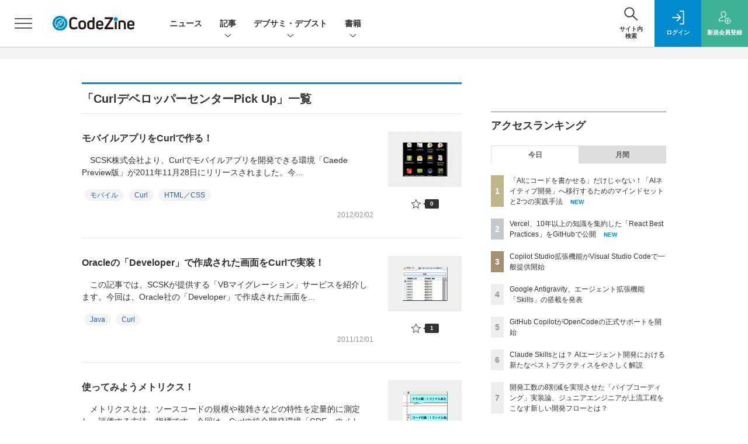

--- FILE ---
content_type: text/html; charset=UTF-8
request_url: https://codezine.jp/article/corner/238
body_size: 40838
content:
  
    



<!DOCTYPE html>
  <!--[if lte IE 8]>         <html class="no-js lt-ie8" lang="ja"> <![endif]-->
  <!--[if gt IE 8]><!--> <html class="no-js gt-ie9" lang="ja"> <!--<![endif]-->
  <head prefix="og: http://ogp.me/ns# fb: http://ogp.me/ns/fb# article: http://ogp.me/ns/article#">
<script>
var dataLayer = dataLayer || [];
dataLayer.push({
'trackPageview':'CZ/article/corner/238',
'member' : 'nonmember',

});
</script><!-- Google Tag Manager -->
<script>(function(w,d,s,l,i){w[l]=w[l]||[];w[l].push({'gtm.start':
new Date().getTime(),event:'gtm.js'});var f=d.getElementsByTagName(s)[0],
j=d.createElement(s),dl=l!='dataLayer'?'&l='+l:'';j.async=true;j.src=
'https://www.googletagmanager.com/gtm.js?id='+i+dl;f.parentNode.insertBefore(j,f);
})(window,document,'script','dataLayer','GTM-MDPTG6');
</script>
<!-- End Google Tag Manager -->
  <meta charset="utf-8">
  <title>CurlデベロッパーセンターPick Up一覧|CodeZine（コードジン）</title>
  <meta http-equiv="X-UA-Compatible" content="IE=edge">
  <meta name="viewport" content="width=device-width, initial-scale=1.0">
  <meta name="format-detection" content="telephone=no">
  <meta name="description" content="CodeZineは、株式会社翔泳社が運営するソフトウェア開発者向けのWebメディアです。「デベロッパーの成長と課題解決に貢献するメディア」をコンセプトに、現場で役立つ最新情報を日々お届けします。">
  <meta name="keywords" content="プログラミング,開発,ソースコード,Java,.NET,Windows,C++,C#,VB,CodeZine">
  <meta name="ROBOTS" content="NOODP">
  <meta name="robots" content="max-image-preview:large">
  <meta name="application-name" content="CodeZine"/>
  <meta name="msapplication-config" content="browserconfig.xml" />
    <meta property="og:title" content="CurlデベロッパーセンターPick Up一覧">
  <meta property="og:type" content="article">
  <meta property="og:url" content="https://codezine.jp/article/corner/238">
    <meta property="og:image" content="https://codezine.jp/static/common/images/czlogo4fb_ogp.png" />
  <meta property="og:image" content="https://codezine.jp/static/common/images/czlogo4fb_ogp.png" />
      <meta property="og:image:width" content="1200">
  <meta property="og:image:height" content="630">
    <meta property="og:site_name" content="CodeZine">
  <meta property="og:description" content="CodeZineは、株式会社翔泳社が運営するソフトウェア開発者向けのWebメディアです。「デベロッパーの成長と課題解決に貢献するメディア」をコンセプトに、現場で役立つ最新情報を日々お届けします。">
  <meta property="fb:admins" content="">

  <meta name="twitter:card" content="summary_large_image">
  <meta name="twitter:site" content="codezine">
  
      <meta name="cXenseParse:pageclass" content="frontpage"/>
    <link rel="alternate" type="application/rss+xml" href="/rss/new/index.xml" title="RSS new article">
  <link rel="shortcut icon" href="/favicon.ico">
  <link rel="apple-touch-icon" href="/apple-touch-icon.png?v2" sizes="180x180">

          
        <link rel="stylesheet" href="//cz-cdn.shoeisha.jp/static/templates/css/bootstrap.custom.css">
    <link href="//cz-cdn.shoeisha.jp/static/templates/css/main-codezine.css?v1" rel="stylesheet" type="text/css">
    <link href="//cz-cdn.shoeisha.jp/static/templates/css/codezine.css?v1" rel="stylesheet" type="text/css">
    <link href="//cz-cdn.shoeisha.jp/static/templates/css/prettify.css" rel="stylesheet" type="text/css">
    <link rel="stylesheet" href="//cz-cdn.shoeisha.jp/static/templates/css/desert.css" media="screen, projection, tv">
    <link href="//cz-cdn.shoeisha.jp/static/templates/css/scroll-hint.css" rel="stylesheet" type="text/css">
  
       
    <script src="https://securepubads.g.doubleclick.net/tag/js/gpt.js"></script>
  <script>
  window.googletag = window.googletag || {cmd: []};
  </script>
  
  <!--[if lt IE 9]>
  <script src="//cz-cdn.shoeisha.jp/static/common/js/html5.js"></script>
  <![endif]-->
      <script src="//cz-cdn.shoeisha.jp/static/templates/lib/js/bootstrap.min.js"></script>
  <script src="//cz-cdn.shoeisha.jp/static/templates/lib/js/jquery-3.5.1.min.js "></script>
  <script src="//cz-cdn.shoeisha.jp/lib/js/jquery.cookie.js"></script>
  <script src="//cz-cdn.shoeisha.jp/lib/js/bootstrap_jquery.js"></script>

    <script src="//cz-cdn.shoeisha.jp/static/templates/js/dfp.js?v1"></script>
    <script src="//cz-cdn.shoeisha.jp/static/templates/js/codezine.js"></script>
  <script src="//cz-cdn.shoeisha.jp/lib/js/prettify/prettify.js"></script>
  <script src="//cz-cdn.shoeisha.jp/static/templates/js/jquery.magnific-popup.min.js"></script>
    <script src="//cz-cdn.shoeisha.jp/static/templates/js/main.js" defer></script>
  <script src="//cz-cdn.shoeisha.jp/static/templates/js/lazysizes.min.js"></script>
  <script src="//cz-cdn.shoeisha.jp/static/common/js/embed.js"></script>
  <script src="//cz-cdn.shoeisha.jp/static/templates/js/scroll-hint.min.js"></script>
  
  <script type="text/javascript">
    // Ad
    var mobile_flag;
    var view_mode;

        $(function(){
      if ((navigator.userAgent.indexOf('iPhone') > 0 || navigator.userAgent.indexOf('iPod') > 0 || navigator.userAgent.indexOf('Android') > 0)) {
        $('.login_button').removeAttr('data-toggle');
        $('.login_button').attr('href', 'https://shoeisha.jp/users/login/codezine?ref=/article/corner/238');
      }
    });

    if ((navigator.userAgent.indexOf('iPhone') > 0 || navigator.userAgent.indexOf('iPad') > 0)
    //if ((navigator.userAgent.indexOf('iPhone') > 0 && navigator.userAgent.indexOf('iPad') == -1)
      || navigator.userAgent.indexOf('iPod') > 0 || navigator.userAgent.indexOf('Android') > 0)
        mobile_flag = 1;

    $(function(){
    });
  </script>
      

  <script>
    init_dfp();
  </script>
<!-- Cxense script start -->
<script type="text/javascript">
  

  function cxHasLocalStorage() {
    try { return typeof window.localStorage === 'object' && typeof window.localStorage.getItem === 'function'; } catch (e) { return false; }
  }
  function cx_getOptOutStatus(key) {
    var status = false;
    if (cxHasLocalStorage()) {
      var optedOut = window.localStorage.getItem(key);
      if (optedOut && optedOut === 'true') {
        status = true;
      }
    }
    return status;
  }
  var cX = cX || {};
  cX.callQueue = cX.callQueue || [];
  if (cx_getOptOutStatus('cx_optOut')) {
    cX.callQueue.push(['requireConsent']);
    cX.callQueue.push(['clearIds']);
  }
  cX.CCE = cX.CCE || {}; cX.CCE.callQueue = cX.CCE.callQueue || [];
  cX.callQueue.push(['setSiteId', '1141836886119288444']);

  var cx_props = cx_props || {}; cx_props['k'] = [];
  var cpl = [];
  var spl = [];
  cX.callQueue.push(['invoke', function() {
    var cp = {}, sa = {};
    var cpMaxLen = 40;
    var cpKeyLen = 20;
    try{
      var refhost = cX.library._findRealReferrer().split('/')[2];
      if(refhost && location.hostname !== refhost) {
        cp["referrer_host"] = sa["referrer_host_S"] = refhost.slice(0,cpMaxLen);
      }
    }catch(e){}
    var u = ["utm_source", "utm_medium", "utm_term", "utm_content", "utm_campaign"];
    if((typeof(spl) !== "undefined") && (Object.prototype.toString.call(spl) === "[object Array]")) {
      Array.prototype.push.apply(u, spl);
    }
    if(location.search) location.search.substring(1).split("&").forEach(function(k){
      try{
        var v = k.split("=");
        if(v[0].slice(0,3)==="cx_" && v[1]) {
          sa[v[0].replace(/^cx_/,"")+"_S"] = decodeURIComponent(v[1]).slice(0,cpMaxLen);
        } else if(u.indexOf(v[0].toLowerCase())!==-1 && v[1]) {
          cp[v[0].toLowerCase().slice(0,cpKeyLen)] = sa[v[0].toLowerCase()+"_S"] = decodeURIComponent(v[1]).slice(0,cpMaxLen);
        } else if((typeof(cpl) !== "undefined") && (Object.prototype.toString.call(cpl) === "[object Array]") && (cpl.indexOf(v[0].toLowerCase())!==-1 && v[1])) {
          cp[v[0].toLowerCase().slice(0,cpKeyLen)] = decodeURIComponent(v[1]).slice(0,cpMaxLen);
        }
      }catch(e){}
    });
    if(!cX.getUserId(false)) {
      cp["newuser"] = sa["newuser_S"] = "true";
    }
    else {
      try{
        var t = new Date().getTime() - parseInt(cX.library.m_atfr.match(/altm=(\d+)/)[1]);
        if (t >= 1000*60*30) {
          cX.stopAllSessionAnnotations();
          var da = Math.floor(t/(1000*60*60*24));
          if(da < 1) {
            cp["elapsed"] = sa["elapsed_S"] = "\u0031\u65E5\u4EE5\u5185";
          } else if(da < 7) {
            cp["elapsed"] = sa["elapsed_S"] = String(da)+"\u65E5\u3076\u308A";
          } else if(da < 31) {
            cp["elapsed"] = sa["elapsed_S"] = String(Math.floor(da/7))+"\u9031\u9593\u3076\u308A";
          } else if(da < 365) {
            cp["elapsed"] = sa["elapsed_S"] = String(Math.floor(da/31))+"\u30F6\u6708\u3076\u308A";
          } else {
            cp["elapsed"] = sa["elapsed_S"] = "1\u5E74\u4EE5\u4E0A";
          }
        }
      } catch(e) {}
    }
    var cx_eu = cX.getCookie('eu');
    if (cx_eu){
        cX.setCustomParameters({'status': 'login'});
        cX.addExternalId({'id': cx_eu, 'type': 'sho'});
    }
    if (typeof eU !== 'undefined' && typeof eU.isLoggingIn === 'function') {
        cX.setCustomParameters({'logging_in': eU.isLoggingIn()});
    }

    var originalRef=document.referrer;
    if(originalRef.match(/faeb92b469b40c9d72e4-dc920caace12a27e58d45a42e86d29a2\.ssl\.cf2\.rackcdn\.com\/generic_v[0-9]+\.html/) || originalRef.match(/cdn\.cxpublic\.com\/generic_v[0-9]+\.html/)){
        sa["cx_source_S"] = "cxrecs";
    }
    if(Object.keys(cp).length>0) {
      cX.setCustomParameters(cp);
    }
    if(Object.keys(sa).length>0) {
      cX.startSessionAnnotation(sa);
    }
    try {
      "newuser_S" in cX.library._getSessionAnnotations() && cx_props['k'].push("newuser");
    } catch(e) {}
  }]);

  
  cX.CCE.callQueue.push(['sendPageViewEvent', 'sho', '15407cc43187c9b0981171abc4e9b4dc4e1d7c22']);
</script>
<script type="text/javascript">
(function(d,s,e,t){e=d.createElement(s);e.type='text/java'+s;e.async='async';e.src='https://cdn.cxense.com/cx.cce.js';t=d.getElementsByTagName(s)[0];t.parentNode.insertBefore(e,t);})(document,'script');
</script>
<script>(function(src){var a=document.createElement("script");a.type="text/javascript";a.async=true;a.src=src;var b=document.getElementsByTagName("script")[0];b.parentNode.insertBefore(a,b)})("https://experience-ap.piano.io/xbuilder/experience/load?aid=Msb7A8Ripj");</script>
<!-- Cxense script end -->
<!-- Cxense Customized script start -->
<script type="text/javascript">
  window.cXcustom = window.cXcustom || function() {(window.cXcustom.q = window.cXcustom.q || []).push(arguments)};
  cX.callQueue.push(['invoke', function() {
    var cx_reading_params = {origin: "sho-web", persistedQueryId: "15407cc43187c9b0981171abc4e9b4dc4e1d7c22"};
    cXcustom("scrollDepth", function(pos){cX.sendEvent("scroll", {pos_entire_page:String(pos)+'%'}, cx_reading_params);} , 0, '', false, 1000);
    cXcustom("scrollDepth", function(pos){cX.sendEvent("scroll", {pos_in_article:String(pos)+'%'}, cx_reading_params);}, 1, 'c-article_content', false, 1000);
    cXcustom("clickedTracker", function(func, obj){func("clicked", obj, cx_reading_params)});
    cX.loadScript("/lib/js/cx-custom.js");
  }]);
</script>
<!-- Cxense Customized script end -->
<!-- Facebook Pixel Code -->
<script>!function(f,b,e,v,n,t,s){if(f.fbq)return;n=f.fbq=function(){n.callMethod?n.callMethod.apply(n,arguments):n.queue.push(arguments)};if(!f._fbq)f._fbq=n;n.push=n;n.loaded=!0;n.version='2.0';n.queue=[];t=b.createElement(e);t.async=!0;t.src=v;s=b.getElementsByTagName(e)[0];s.parentNode.insertBefore(t,s)}(window,document,'script','https://connect.facebook.net/en_US/fbevents.js');fbq('init', '1704151296468367'); fbq('track', 'PageView');</script><noscript><img height="1" width="1" src="https://www.facebook.com/tr?id=1704151296468367&ev=PageView&noscript=1"/></noscript>
<!-- End Facebook Pixel Code -->
</head>

<body id="Detail">
<!-- Google Tag Manager (noscript) -->
<noscript><iframe src="https://www.googletagmanager.com/ns.html?id=GTM-MDPTG6"
height="0" width="0" style="display:none;visibility:hidden"></iframe></noscript>
<!-- End Google Tag Manager (noscript) -->
<div id="fb-root"></div>
<script>
// Facebook SDK遅延ロード（ページスピード改善）
(function() {
  function loadFacebookSDK() {
    var d = document, s = 'script', id = 'facebook-jssdk';
    var js, fjs = d.getElementsByTagName(s)[0];
    if (d.getElementById(id)) return;
    js = d.createElement(s); js.id = id;
    js.src = 'https://connect.facebook.net/ja_JP/sdk.js#xfbml=1&version=v3.2';
    fjs.parentNode.insertBefore(js, fjs);
  }

  // ページ読み込み完了後に遅延実行（3秒後）
  if (document.readyState === 'complete') {
    setTimeout(loadFacebookSDK, 3000);
  } else {
    window.addEventListener('load', function() {
      setTimeout(loadFacebookSDK, 3000);
    });
  }
})();
</script>


  <div class="l-page">
  <div class="c-modal c-loginmodal" data-modal="login">
  <div class="c-modal_inner">
    <div class="c-modal_dialog">
      <div class="c-loginmodal_header">
        <div class="c-loginmodal_header_bar">
          <div class="c-loginmodal_header_inner">
            <div class="c-loginmodal_header_logo"><img src="//cz-cdn.shoeisha.jp/static/templates/img/common/logo_codezine.svg" alt="CurlデベロッパーセンターPick Up一覧|CodeZine（コードジン）"></div>
            <div class="c-loginmodal_header_id"><img src="//cz-cdn.shoeisha.jp/static/templates/img/common/logo_id.png" alt="SHOEISHA iD"></div>
          </div>
        </div>
      </div>
      <div class="c-loginmodal_body">
        <p id="valid_message"></p>
        <form action="https://codezine.jp/user/login" method="POST">
          <input type="hidden" name="ref" value="/article/corner/238">
          <div class="c-loginmodal_formgroup">
            <div class="c-loginmodal_formitem row">
              <label for="email" class="col-form-label"><svg class="icon"><use xlink:href="https://codezine.jp/static/templates/img/common/sprite.svg#icon-mail"/></svg>メールアドレス</label>
              <div>
                <input type="email" id="email" name="email" class="form-control" placeholder="sample@codezine.jp" required>
              </div>
            </div>
            <div class="c-loginmodal_formitem row">
              <label for="password" class="col-form-label"><svg class="icon"><use xlink:href="https://codezine.jp/static/templates/img/common/sprite.svg#icon-password"/></svg>パスワード</label>
              <div>
                <input type="password" id="password" name="password" class="form-control" required>
              </div>
              <div class="c-loginmodal_formitem_notes">
                <p><a href="https://shoeisha.jp/users/password">パスワードを忘れた場合はこちら</a></p>
              </div>
            </div>
          </div>
                    <div class="c-loginmodal_login">
            <button type="submit" class="c-btn -fluid">ログイン</button>
          </div>
        </form>
        <div class="c-loginmodal_notes">
          <p>※旧SEメンバーシップ会員の方は、同じ登録情報（メールアドレス＆パスワード）でログインいただけます</p>
        </div>
      </div>
      <div class="c-close c-modal_close"><button type="button" class="c-close_btn c-modal_close_btn" aria-label="閉じる"><span class="c-close_icon c-modal_close_icon"></span></button></div>
    </div>
  </div>
</div>

<script>
  $(function(){
    if (location.hash.indexOf('#login_e') == 0){
      $('#valid_message').html('<font color="red"><b>IDまたはパスワードが違います。</b></font>');
      $('.l-modal_overlay').addClass('is-active');
      $('.c-modal').addClass('is-active');
    }
  });
</script>

    <header class="l-header">
  <div class="l-header_bar">
    <div class="l-header_inner">
      <div class="l-header_togglemenu">
        <span class="">
          <button type="button" class="l-header_togglemenu_btn" data-megamenu="allmenu" aria-label="メニューを開く"><span class="l-header_togglemenu_icon"></span></button>
        </span>
      </div>
      <div class="l-header_logo ga_nav">
                <a href="/"><img src="//cz-cdn.shoeisha.jp/static/templates/img/common/logo_codezine.svg" alt="CurlデベロッパーセンターPick Up一覧|CodeZine（コードジン）"></a>
              </div>
      <div class="l-header_globalnav ga_nav">
        <ul class="l-header_globalnav_list">
                    <li class="l-header_globalnav_listitem">
            <a href="/news"  class="l-header_globalnav_link">                          ニュース 
                        </a>          </li>
                    <li class="l-header_globalnav_listitem">
                                      <button type="button" class="l-header_globalnav_btn" data-megamenu="articles">
              記事<svg class="icon"><use xlink:href="https://codezine.jp/static/templates/img/common/sprite.svg#icon-arrow_down"/></svg>
              </button>
                                  </li>
                    <li class="l-header_globalnav_listitem">
                                      <button type="button" class="l-header_globalnav_btn" data-megamenu="event">
              デブサミ・デブスト<svg class="icon"><use xlink:href="https://codezine.jp/static/templates/img/common/sprite.svg#icon-arrow_down"/></svg>
              </button>
                                  </li>
                    <li class="l-header_globalnav_listitem">
                                      <button type="button" class="l-header_globalnav_btn" data-megamenu="books">
              書籍<svg class="icon"><use xlink:href="https://codezine.jp/static/templates/img/common/sprite.svg#icon-arrow_down"/></svg>
              </button>
                                  </li>
                  </ul>
      </div>
      <div class="l-header_functionnav">
        <ul class="l-header_functionnav_list">
          <li class="l-header_functionnav_listitem -search">
          <button type="button" class="l-header_functionnav_btn l-header_search_btn" data-megamenu="search"><span class="l-header_functionnav_btn_inner"><svg class="icon"><use xlink:href="https://codezine.jp/static/templates/img/common/sprite.svg#icon-search"/></svg>
          サイト内<br>検索
          </span>
          <span class="l-header_search_icon"></span></button></li>
          

<script>
  $(function(){


    if (location.hash.indexOf('#login_e') == 0){
      $('#valid_message').html('<font color="red"><b>IDまたはパスワードが違います。</b></font>');
      $('#modal_login').modal('show')
    }
  });
</script>

    <li class="l-header_functionnav_listitem -login">
    <button type="button" class="l-header_functionnav_btn c-modal_trigger" data-modal="login"><span class="l-header_functionnav_btn_inner"><svg class="icon"><use xlink:href="https://codezine.jp/static/templates/img/common/sprite.svg#icon-login"/></svg>ログイン</span></button>
  </li>
  <li class="l-header_functionnav_listitem -regist ga-register-link"><a href="/user/regist/?ref=/article/corner/238&amp;utm_source=codezine.jp&amp;utm_medium=self&amp;utm_campaign=regist&amp;utm_term=/article/corner/238" class="l-header_functionnav_btn"><span class="l-header_functionnav_btn_inner"><svg class="icon"><use xlink:href="https://codezine.jp/static/templates/img/common/sprite.svg#icon-regist"/></svg>新規<br class="hidden-up-md">会員登録</span></a></li>
          </ul>
      </div>
    </div>
  </div>
</header>  <div class="l-megamenu ga_nav">
	<div class="l-megamenu_overlay"></div>
	<div class="l-megamenu_item" data-megamenu="allmenu">
		<div
			class="l-megamenu_inner container">
						  
<div class="l-megamenu_functionnav">
  <div class="l-megamenu_functionnav_search">
    <form action="/search/" name="search" method="GET">
      <div class="c-search">
        <input type="search" name="q" placeholder="サイト内検索" title="サイト内検索" class="c-input"><button type="submit" class="c-search_btn"><svg class="icon" aria-label="検索"><use xlink:href="https://codezine.jp/static/templates/img/common/sprite.svg#icon-search"/></svg></button>
      </div>
    </form>
  </div>
  <div class="l-megamenu_functionnav_usermenu d-none d-md-block">
    <ul class="l-megamenu_functionnav_usermenu_list">
      

<script>
  $(function(){


    if (location.hash.indexOf('#login_e') == 0){
      $('#valid_message').html('<font color="red"><b>IDまたはパスワードが違います。</b></font>');
      $('#modal_login').modal('show')
    }
  });
</script>

    <li class="l-footer_functionnav_usermenu_listitem"><button type="button" class="c-btn -fluid -login c-modal_trigger" data-modal="login"><svg class="icon"><use xlink:href="https://codezine.jp/static/templates/img/common/sprite.svg#icon-login"/></svg>ログイン</button></li>
  <li class="l-footer_functionnav_usermenu_listitem ga-register-link"><a href="/user/regist/?ref=/article/corner/238&amp;utm_source=codezine.jp&amp;utm_medium=self&amp;utm_campaign=regist&amp;utm_term=/article/corner/238" class="c-btn -fluid -regist"><svg class="icon"><use xlink:href="https://codezine.jp/static/templates/img/common/sprite.svg#icon-regist"/></svg>新規会員登録</a></li>
      </ul>
  </div>
  <div class="l-megamenu_functionnav_links">
    <ul class="l-megamenu_functionnav_links_list">
	  	<li class="l-megamenu_functionnav_links_listitem"><a href="https://x.com/codezine" target="_blank"><img src="//cz-cdn.shoeisha.jp/static/templates/img/icon/icon_x.svg" alt="x"></a></li>
  		<li class="l-megamenu_functionnav_links_listitem"><a href="https://www.facebook.com/profile.php?id=100057613383456" target="_blank"><img src="//cz-cdn.shoeisha.jp/static/templates/img/icon/logo-fb-color.svg" alt="facebook"></a></li>
            <li class="l-megamenu_functionnav_links_listitem"><a href="/ml/backnumber" class="l-megamenu_functionnav_link">メールバックナンバー<svg class="icon hidden-up-md"><use xlink:href="https://codezine.jp/static/templates/img/common/sprite.svg#icon-linkarrow"/></svg></a></li>
    </ul>
  </div>
  <div class="l-megamenu_functionnav_cta">
    <ul class="l-megamenu_functionnav_cta_list">
      <li class="l-megamenu_functionnav_cta_listitem"><a href="/offering" class="c-btn -fluid -outline">寄稿・取材企画募集</a></li>      <li class="l-megamenu_functionnav_cta_listitem"><a href="/ad" class="c-btn -fluid -outline">広告掲載のご案内</a></li>    </ul>
  </div>
</div>

						  
<div class="c-stacknav l-megamenu_stacknav">
  <ul class="c-stacknav_list">
          <li class="c-stacknav_listitem">
      <a href="/news"  class="c-stachnav_heading">ニュース<svg class="icon"><use xlink:href="https://codezine.jp/static/templates/img/common/sprite.svg#icon-linkarrow"/></svg></a>
      <div class="c-stacknav_details">
        <ul class="l-megamenu_medialist row row-cols-sm-2 g-3">
                    <li>
            <div class="l-megamenu_media">
                            <div class="l-megamenu_media_content">
                <p class="l-megamenu_media_heading"><a href="/news/detail/23062">AWS、「Kiro」にタスク一括実行機能を追加</a></p>
              </div>                  
            </div>
          </li>
                  </ul>
      </div>
    </li>
              <li class="c-stacknav_listitem">
      <a href="/article"  class="c-stachnav_heading">新着記事一覧<svg class="icon"><use xlink:href="https://codezine.jp/static/templates/img/common/sprite.svg#icon-linkarrow"/></svg></a>
      <div class="c-stacknav_details">
        <ul class="l-megamenu_medialist row row-cols-sm-2 g-3">
                    <li class="">
            <div class="l-megamenu_media">
              <figure class="l-megamenu_media_img">
              <img data-src="//cz-cdn.shoeisha.jp/static/images/article/22862/400th_AIb.png" alt="" width="200" height="150" class="lazyload">
              <noscript>
                <img src="//cz-cdn.shoeisha.jp/static/images/article/22862/400th_AIb.png" alt="" width="200" height="150">
              </noscript>
              </figure>
              <div class="l-megamenu_media_content">
                <p class="l-megamenu_media_heading">
                <a href="/article/detail/22862">「AIにコードを書かせる」だけじゃない！「AIネイティブ開発」へ移行するためのマインドセットと2つの実践手法
                                </a>
                </p>
              </div>
            </div>
          </li>
                  </ul>

         
        <ul class="c-stacknav_detailslist">
                    <li class="c-stacknav_detailslistitem c-stacknav_accordion">
            <button type="button" class="c-stachnav_detailsheading c-stacknav_accordion_trigger">テーマから記事を探す<svg class="icon"><use xlink:href="https://codezine.jp/static/templates/img/common/sprite.svg#icon-arrow_down"/></svg></button>
            <div class="c-stacknav_details c-stacknav_accordion_details">
              <ul class="c-stacknav_detailslist">
                                <li class="c-stacknav_detailslistitem">
                  <a href="/application/ " class="c-stachnav_detailsheading" data-theme-title="アプリケーション開発" data-theme-click-url="/application" >アプリケーション開発<svg class="icon"><use xlink:href="https://codezine.jp/static/templates/img/common/sprite.svg#icon-linkarrow"/></svg></a>
                  <div class="c-stacknav_details">
                    <ul class="l-megamenu_medialist row g-3">
                                            <li>
                        <div class="l-megamenu_media">
                          <figure class="l-megamenu_media_img">
                          <img data-src="//cz-cdn.shoeisha.jp/static/images/article/22367/22367_th.png" alt="" width="200" height="150" class="lazyload">
                          <noscript>
                            <img src="//cz-cdn.shoeisha.jp/static/images/article/22367/22367_th.png" alt="" width="200" height="150">
                          </noscript>
                          </figure>
                          <div class="l-megamenu_media_content">
                            <p class="l-megamenu_media_heading"><a href="/article/detail/22367" class="ga_theme" data-theme-title="アプリケーション開発" data-theme-click-url="/article/detail/22367">「GIL」　～マンガでプログラミング用語解説</a></p>
                          </div>
                        </div>
                      </li>
                                            <li>
                        <div class="l-megamenu_media">
                          <figure class="l-megamenu_media_img">
                          <img data-src="//cz-cdn.shoeisha.jp/static/images/article/22744/22744_th.jpg" alt="" width="200" height="150" class="lazyload">
                          <noscript>
                            <img src="//cz-cdn.shoeisha.jp/static/images/article/22744/22744_th.jpg" alt="" width="200" height="150">
                          </noscript>
                          </figure>
                          <div class="l-megamenu_media_content">
                            <p class="l-megamenu_media_heading"><a href="/article/detail/22744" class="ga_theme" data-theme-title="アプリケーション開発" data-theme-click-url="/article/detail/22744">仕組みから読み解くLLMエージェントの勘所──生成・探索・最適化をつなぐ実務的開発プロセス</a></p>
                          </div>
                        </div>
                      </li>
                                          </ul>
                  </div>
                </li>
                                <li class="c-stacknav_detailslistitem">
                  <a href="/infrastructure/ " class="c-stachnav_detailsheading" data-theme-title="インフラ" data-theme-click-url="/infrastructure" >インフラ<svg class="icon"><use xlink:href="https://codezine.jp/static/templates/img/common/sprite.svg#icon-linkarrow"/></svg></a>
                  <div class="c-stacknav_details">
                    <ul class="l-megamenu_medialist row g-3">
                                            <li>
                        <div class="l-megamenu_media">
                          <figure class="l-megamenu_media_img">
                          <img data-src="//cz-cdn.shoeisha.jp/static/images/article/22721/22721_ar.png" alt="" width="200" height="150" class="lazyload">
                          <noscript>
                            <img src="//cz-cdn.shoeisha.jp/static/images/article/22721/22721_ar.png" alt="" width="200" height="150">
                          </noscript>
                          </figure>
                          <div class="l-megamenu_media_content">
                            <p class="l-megamenu_media_heading"><a href="/article/detail/22721" class="ga_theme" data-theme-title="インフラ" data-theme-click-url="/article/detail/22721">Kong共同創業者に聞く「エージェント時代のAPI」と「AI活用における日米の違い」</a></p>
                          </div>
                        </div>
                      </li>
                                            <li>
                        <div class="l-megamenu_media">
                          <figure class="l-megamenu_media_img">
                          <img data-src="//cz-cdn.shoeisha.jp/static/images/article/22451/awsupdate_t.png" alt="" width="200" height="150" class="lazyload">
                          <noscript>
                            <img src="//cz-cdn.shoeisha.jp/static/images/article/22451/awsupdate_t.png" alt="" width="200" height="150">
                          </noscript>
                          </figure>
                          <div class="l-megamenu_media_content">
                            <p class="l-megamenu_media_heading"><a href="/article/detail/22451" class="ga_theme" data-theme-title="インフラ" data-theme-click-url="/article/detail/22451">Amazon Qが日本語対応！ カスタムエージェントやBedrock新機能など、開発者が知るべきAWS生成AI最新アップデート3選</a></p>
                          </div>
                        </div>
                      </li>
                                          </ul>
                  </div>
                </li>
                                <li class="c-stacknav_detailslistitem">
                  <a href="/data/ " class="c-stachnav_detailsheading" data-theme-title="データテクノロジー" data-theme-click-url="/data" >データテクノロジー<svg class="icon"><use xlink:href="https://codezine.jp/static/templates/img/common/sprite.svg#icon-linkarrow"/></svg></a>
                  <div class="c-stacknav_details">
                    <ul class="l-megamenu_medialist row g-3">
                                            <li>
                        <div class="l-megamenu_media">
                          <figure class="l-megamenu_media_img">
                          <img data-src="//cz-cdn.shoeisha.jp/static/images/article/22878/22878_ARENA.png" alt="" width="200" height="150" class="lazyload">
                          <noscript>
                            <img src="//cz-cdn.shoeisha.jp/static/images/article/22878/22878_ARENA.png" alt="" width="200" height="150">
                          </noscript>
                          </figure>
                          <div class="l-megamenu_media_content">
                            <p class="l-megamenu_media_heading"><a href="/article/detail/22878" class="ga_theme" data-theme-title="データテクノロジー" data-theme-click-url="/article/detail/22878">GitLab Vice Presidentが語る「2026年、ソフトウェア開発に起きる3つの変化」</a></p>
                          </div>
                        </div>
                      </li>
                                            <li>
                        <div class="l-megamenu_media">
                          <figure class="l-megamenu_media_img">
                          <img data-src="//cz-cdn.shoeisha.jp/static/images/article/22691/security400.png" alt="" width="200" height="150" class="lazyload">
                          <noscript>
                            <img src="//cz-cdn.shoeisha.jp/static/images/article/22691/security400.png" alt="" width="200" height="150">
                          </noscript>
                          </figure>
                          <div class="l-megamenu_media_content">
                            <p class="l-megamenu_media_heading"><a href="/article/detail/22691" class="ga_theme" data-theme-title="データテクノロジー" data-theme-click-url="/article/detail/22691">【「コーダー」から「監督者」へ】「バイブコーディング」で脆弱性を持ち込まないためのマインドセットとツール活用</a></p>
                          </div>
                        </div>
                      </li>
                                          </ul>
                  </div>
                </li>
                                <li class="c-stacknav_detailslistitem">
                  <a href="/process/ " class="c-stachnav_detailsheading" data-theme-title="開発プロセス" data-theme-click-url="/process" >開発プロセス<svg class="icon"><use xlink:href="https://codezine.jp/static/templates/img/common/sprite.svg#icon-linkarrow"/></svg></a>
                  <div class="c-stacknav_details">
                    <ul class="l-megamenu_medialist row g-3">
                                            <li>
                        <div class="l-megamenu_media">
                          <figure class="l-megamenu_media_img">
                          <img data-src="//cz-cdn.shoeisha.jp/static/images/article/22808/22808_th.jpg" alt="" width="200" height="150" class="lazyload">
                          <noscript>
                            <img src="//cz-cdn.shoeisha.jp/static/images/article/22808/22808_th.jpg" alt="" width="200" height="150">
                          </noscript>
                          </figure>
                          <div class="l-megamenu_media_content">
                            <p class="l-megamenu_media_heading"><a href="/article/detail/22808" class="ga_theme" data-theme-title="開発プロセス" data-theme-click-url="/article/detail/22808">なぜQAは「後回し」になるのか？ QAを早期に巻き込むVoicy流“1人目QA”の現場改革</a></p>
                          </div>
                        </div>
                      </li>
                                            <li>
                        <div class="l-megamenu_media">
                          <figure class="l-megamenu_media_img">
                          <img data-src="//cz-cdn.shoeisha.jp/static/images/article/22525/22525_th.jpg" alt="" width="200" height="150" class="lazyload">
                          <noscript>
                            <img src="//cz-cdn.shoeisha.jp/static/images/article/22525/22525_th.jpg" alt="" width="200" height="150">
                          </noscript>
                          </figure>
                          <div class="l-megamenu_media_content">
                            <p class="l-megamenu_media_heading"><a href="/article/detail/22525" class="ga_theme" data-theme-title="開発プロセス" data-theme-click-url="/article/detail/22525">Vibe Coding実用化のカギは「手軽さ」と「周りを巻き込む力」──メルカリKuu氏に学ぶ泥臭い第一歩</a></p>
                          </div>
                        </div>
                      </li>
                                          </ul>
                  </div>
                </li>
                                <li class="c-stacknav_detailslistitem">
                  <a href="/organization/ " class="c-stachnav_detailsheading" data-theme-title="エンジニア組織" data-theme-click-url="/organization" >エンジニア組織<svg class="icon"><use xlink:href="https://codezine.jp/static/templates/img/common/sprite.svg#icon-linkarrow"/></svg></a>
                  <div class="c-stacknav_details">
                    <ul class="l-megamenu_medialist row g-3">
                                            <li>
                        <div class="l-megamenu_media">
                          <figure class="l-megamenu_media_img">
                          <img data-src="//cz-cdn.shoeisha.jp/static/images/article/22510/22510_th.jpg" alt="" width="200" height="150" class="lazyload">
                          <noscript>
                            <img src="//cz-cdn.shoeisha.jp/static/images/article/22510/22510_th.jpg" alt="" width="200" height="150">
                          </noscript>
                          </figure>
                          <div class="l-megamenu_media_content">
                            <p class="l-megamenu_media_heading"><a href="/article/detail/22510" class="ga_theme" data-theme-title="エンジニア組織" data-theme-click-url="/article/detail/22510">必要なのは”エンジニアにとどまらない”プロセス改善──AIが活きる組織とは</a></p>
                          </div>
                        </div>
                      </li>
                                            <li>
                        <div class="l-megamenu_media">
                          <figure class="l-megamenu_media_img">
                          <img data-src="//cz-cdn.shoeisha.jp/static/images/article/21617/th.png" alt="" width="200" height="150" class="lazyload">
                          <noscript>
                            <img src="//cz-cdn.shoeisha.jp/static/images/article/21617/th.png" alt="" width="200" height="150">
                          </noscript>
                          </figure>
                          <div class="l-megamenu_media_content">
                            <p class="l-megamenu_media_heading"><a href="/article/detail/21617" class="ga_theme" data-theme-title="エンジニア組織" data-theme-click-url="/article/detail/21617">Rustの「学習コストが高い」は本当なのか？──‟バージョンアップをためらわない”開発体験のリアル</a></p>
                          </div>
                        </div>
                      </li>
                                          </ul>
                  </div>
                </li>
                                <li class="c-stacknav_detailslistitem">
                  <a href="/product/ " class="c-stachnav_detailsheading" data-theme-title="プロダクト開発" data-theme-click-url="/product" >プロダクト開発<svg class="icon"><use xlink:href="https://codezine.jp/static/templates/img/common/sprite.svg#icon-linkarrow"/></svg></a>
                  <div class="c-stacknav_details">
                    <ul class="l-megamenu_medialist row g-3">
                                            <li>
                        <div class="l-megamenu_media">
                          <figure class="l-megamenu_media_img">
                          <img data-src="//cz-cdn.shoeisha.jp/static/images/article/21338/21338_th.jpg" alt="" width="200" height="150" class="lazyload">
                          <noscript>
                            <img src="//cz-cdn.shoeisha.jp/static/images/article/21338/21338_th.jpg" alt="" width="200" height="150">
                          </noscript>
                          </figure>
                          <div class="l-megamenu_media_content">
                            <p class="l-megamenu_media_heading"><a href="/article/detail/21338" class="ga_theme" data-theme-title="プロダクト開発" data-theme-click-url="/article/detail/21338">スタートアップでQAチームをゼロから築いた3年──1人目QAが学んだ「個→チーム→組織」成長の法則</a></p>
                          </div>
                        </div>
                      </li>
                                            <li>
                        <div class="l-megamenu_media">
                          <figure class="l-megamenu_media_img">
                          <img data-src="//cz-cdn.shoeisha.jp/static/images/article/21327/21327_th.jpg" alt="" width="200" height="150" class="lazyload">
                          <noscript>
                            <img src="//cz-cdn.shoeisha.jp/static/images/article/21327/21327_th.jpg" alt="" width="200" height="150">
                          </noscript>
                          </figure>
                          <div class="l-megamenu_media_content">
                            <p class="l-megamenu_media_heading"><a href="/article/detail/21327" class="ga_theme" data-theme-title="プロダクト開発" data-theme-click-url="/article/detail/21327">なぜあなたのWebサイトは遅いのか？ mizchi氏が語るパフォーマンス改善のポイントとは</a></p>
                          </div>
                        </div>
                      </li>
                                          </ul>
                  </div>
                </li>
                              </ul>
            </div>
          </li> 
          <li class="c-stacknav_detailslistitem c-stacknav_accordion">
            <button type="button" class="c-stachnav_detailsheading c-stacknav_accordion_trigger">連載から探す<svg class="icon"><use xlink:href="https://codezine.jp/static/templates/img/common/sprite.svg#icon-arrow_down"/></svg></button>
            <div class="c-stacknav_details c-stacknav_accordion_details">
              <ul class="c-stacknav_detailslist">
                <li class="c-stacknav_detailslistitem">
                  <a href="/article/corner" class="c-stachnav_detailsheading">連載記事<svg class="icon"><use xlink:href="https://codezine.jp/static/templates/img/common/sprite.svg#icon-linkarrow"/></svg></a>
                  <div class="c-stacknav_details">
                    <ul class="c-stacknav_headinglist">
                                            <li class="c-stacknav_headinglistitem">
                        <p class="c-stacknav_headinglist_heading"><a href="/article/corner/1080">現場で実践できる！AI駆動開発入門<svg class="icon"><use xlink:href="https://codezine.jp/static/templates/img/common/sprite.svg#icon-linkarrow"/></svg></a></p>
                        <ul class="l-megamenu_medialist row g-3">
                          <li>
                            <div class="l-megamenu_media">
                              <figure class="l-megamenu_media_img">
                              <img data-src="//cz-cdn.shoeisha.jp/static/images/article/22862/400th_AIb.png" alt="" width="200" height="150" class="lazyload">
                              <noscript>
                                <img src="//cz-cdn.shoeisha.jp/static/images/article/22862/400th_AIb.png" alt="" width="200" height="150">
                              </noscript>
                              </figure>
                              <div class="l-megamenu_media_content">
                                <p class="l-megamenu_media_heading"><a href="/article/detail/22862">「AIにコードを書かせる」だけじゃない！「AIネイティブ開発」へ移行するためのマインドセットと2つの実践手法</a></p>
                              </div>
                            </div>
                          </li>
                        </ul>
                      </li>
                                            <li class="c-stacknav_headinglistitem">
                        <p class="c-stacknav_headinglist_heading"><a href="/article/corner/580">翔泳社 新刊紹介<svg class="icon"><use xlink:href="https://codezine.jp/static/templates/img/common/sprite.svg#icon-linkarrow"/></svg></a></p>
                        <ul class="l-megamenu_medialist row g-3">
                          <li>
                            <div class="l-megamenu_media">
                              <figure class="l-megamenu_media_img">
                              <img data-src="//cz-cdn.shoeisha.jp/static/images/article/20728/20728_thumb.png" alt="" width="200" height="150" class="lazyload">
                              <noscript>
                                <img src="//cz-cdn.shoeisha.jp/static/images/article/20728/20728_thumb.png" alt="" width="200" height="150">
                              </noscript>
                              </figure>
                              <div class="l-megamenu_media_content">
                                <p class="l-megamenu_media_heading"><a href="/article/detail/20728">データに合わせたバックアップの方法を解説 『実務で役立つバックアップの教科書』発売</a></p>
                              </div>
                            </div>
                          </li>
                        </ul>
                      </li>
                                            <li class="c-stacknav_headinglistitem">
                        <p class="c-stacknav_headinglist_heading"><a href="/article/corner/1004">メシウスの高速・軽量なJavaScript UIライブラリ「Wijmo」活用<svg class="icon"><use xlink:href="https://codezine.jp/static/templates/img/common/sprite.svg#icon-linkarrow"/></svg></a></p>
                        <ul class="l-megamenu_medialist row g-3">
                          <li>
                            <div class="l-megamenu_media">
                              <figure class="l-megamenu_media_img">
                              <img data-src="//cz-cdn.shoeisha.jp/static/images/article/22788/th.png" alt="" width="200" height="150" class="lazyload">
                              <noscript>
                                <img src="//cz-cdn.shoeisha.jp/static/images/article/22788/th.png" alt="" width="200" height="150">
                              </noscript>
                              </figure>
                              <div class="l-megamenu_media_content">
                                <p class="l-megamenu_media_heading"><a href="/article/detail/22788">Server Actionsと「Wijmo」でCRUD処理可能なデータグリッドを手軽に実装しよう</a></p>
                              </div>
                            </div>
                          </li>
                        </ul>
                      </li>
                                            <li class="c-stacknav_headinglistitem">
                        <p class="c-stacknav_headinglist_heading"><a href="/article/corner/1049">ITエンジニア注目トレンドを総まとめ！週間ニュースランキング<svg class="icon"><use xlink:href="https://codezine.jp/static/templates/img/common/sprite.svg#icon-linkarrow"/></svg></a></p>
                        <ul class="l-megamenu_medialist row g-3">
                          <li>
                            <div class="l-megamenu_media">
                              <figure class="l-megamenu_media_img">
                              <img data-src="//cz-cdn.shoeisha.jp/static/images/article/23003/news_ranking_th.png" alt="" width="200" height="150" class="lazyload">
                              <noscript>
                                <img src="//cz-cdn.shoeisha.jp/static/images/article/23003/news_ranking_th.png" alt="" width="200" height="150">
                              </noscript>
                              </figure>
                              <div class="l-megamenu_media_content">
                                <p class="l-megamenu_media_heading"><a href="/article/detail/23003">ITエンジニア注目トレンドを総まとめ！週間ニュースランキングTOP10【1/9～1/15】</a></p>
                              </div>
                            </div>
                          </li>
                        </ul>
                      </li>
                                            <li class="c-stacknav_headinglistitem">
                        <p class="c-stacknav_headinglist_heading"><a href="/article/corner/1079">Developers Boost 2025 セッションレポート<svg class="icon"><use xlink:href="https://codezine.jp/static/templates/img/common/sprite.svg#icon-linkarrow"/></svg></a></p>
                        <ul class="l-megamenu_medialist row g-3">
                          <li>
                            <div class="l-megamenu_media">
                              <figure class="l-megamenu_media_img">
                              <img data-src="//cz-cdn.shoeisha.jp/static/images/article/22789/22789_th.jpg" alt="" width="200" height="150" class="lazyload">
                              <noscript>
                                <img src="//cz-cdn.shoeisha.jp/static/images/article/22789/22789_th.jpg" alt="" width="200" height="150">
                              </noscript>
                              </figure>
                              <div class="l-megamenu_media_content">
                                <p class="l-megamenu_media_heading"><a href="/article/detail/22789">AI時代に残るエンジニアの役割を考える──本質は「課題の設定」と「解決策の実装」</a></p>
                              </div>
                            </div>
                          </li>
                        </ul>
                      </li>
                                            <li class="c-stacknav_headinglistitem">
                        <p class="c-stacknav_headinglist_heading"><a href="/article/corner/1050">進化し続けるAIの現状と求められるエンジニアとは？<svg class="icon"><use xlink:href="https://codezine.jp/static/templates/img/common/sprite.svg#icon-linkarrow"/></svg></a></p>
                        <ul class="l-megamenu_medialist row g-3">
                          <li>
                            <div class="l-megamenu_media">
                              <figure class="l-megamenu_media_img">
                              <img data-src="//cz-cdn.shoeisha.jp/static/images/article/22878/22878_ARENA.png" alt="" width="200" height="150" class="lazyload">
                              <noscript>
                                <img src="//cz-cdn.shoeisha.jp/static/images/article/22878/22878_ARENA.png" alt="" width="200" height="150">
                              </noscript>
                              </figure>
                              <div class="l-megamenu_media_content">
                                <p class="l-megamenu_media_heading"><a href="/article/detail/22878">GitLab Vice Presidentが語る「2026年、ソフトウェア開発に起きる3つの変化」</a></p>
                              </div>
                            </div>
                          </li>
                        </ul>
                      </li>
                                          </ul>
                  </div>
                </li>
                                <li class="c-stacknav_detailslistitem ga_authorCont"><a href="/author" class="c-stachnav_detailsheading">執筆者一覧<svg class="icon"><use xlink:href="https://codezine.jp/static/templates/img/common/sprite.svg#icon-linkarrow"/></svg></a></li>
              </ul>
            </div>
          </li>
         
      </ul>
      </div>
    </li>

                  <li class="c-stacknav_listitem">
      <div class="c-stachnav_heading">イベント</div>
      <div class="c-stacknav_details">
                <ul class="c-stacknav_detailslist">
          <li class="">
                        <div class="c-stacknav_details">
              <ul class="l-megamenu_medialist row row-cols-sm-2 g-3">
                                <li>
                  <div class="l-megamenu_media">
                    <figure class="l-megamenu_media_img">
                      <img data-src="//cz-cdn.shoeisha.jp/static/common/images/czlogo4fb_ogp.png" alt="" width="200" height="150" class="lazyload">
                      <noscript>
                        <img src="//cz-cdn.shoeisha.jp/static/common/images/czlogo4fb_ogp.png" alt="" width="200" height="150">
                      </noscript>
                    </figure>
                    <div class="l-megamenu_media_content">
                      <p class="l-megamenu_media_heading"><a href="/devonline/archive/29">Developers Boost 2025 講演資料まとめ</a></p>
                    </div>
                  </div>
                </li>
                                <li>
                  <div class="l-megamenu_media">
                    <figure class="l-megamenu_media_img">
                      <img data-src="//cz-cdn.shoeisha.jp/static/common/images/czlogo4fb_ogp.png" alt="" width="200" height="150" class="lazyload">
                      <noscript>
                        <img src="//cz-cdn.shoeisha.jp/static/common/images/czlogo4fb_ogp.png" alt="" width="200" height="150">
                      </noscript>
                    </figure>
                    <div class="l-megamenu_media_content">
                      <p class="l-megamenu_media_heading"><a href="/devonline/archive/28">Developers X Summit 2025 講演資料まとめ</a></p>
                    </div>
                  </div>
                </li>
                                <li>
                  <div class="l-megamenu_media">
                    <figure class="l-megamenu_media_img">
                      <img data-src="//cz-cdn.shoeisha.jp/static/common/images/czlogo4fb_ogp.png" alt="" width="200" height="150" class="lazyload">
                      <noscript>
                        <img src="//cz-cdn.shoeisha.jp/static/common/images/czlogo4fb_ogp.png" alt="" width="200" height="150">
                      </noscript>
                    </figure>
                    <div class="l-megamenu_media_content">
                      <p class="l-megamenu_media_heading"><a href="/devonline/archive/27">Developers Summit 2025 FUKUOKA 講演関連資料まとめ</a></p>
                    </div>
                  </div>
                </li>
                                <li>
                  <div class="l-megamenu_media">
                    <figure class="l-megamenu_media_img">
                      <img data-src="//cz-cdn.shoeisha.jp/static/common/images/czlogo4fb_ogp.png" alt="" width="200" height="150" class="lazyload">
                      <noscript>
                        <img src="//cz-cdn.shoeisha.jp/static/common/images/czlogo4fb_ogp.png" alt="" width="200" height="150">
                      </noscript>
                    </figure>
                    <div class="l-megamenu_media_content">
                      <p class="l-megamenu_media_heading"><a href="/devonline/archive/26">Developers Summit 2025 KANSAI 講演関連資料まとめ</a></p>
                    </div>
                  </div>
                </li>
                                <li>
                  <div class="l-megamenu_media">
                    <figure class="l-megamenu_media_img">
                      <img data-src="//cz-cdn.shoeisha.jp/static/common/images/czlogo4fb_ogp.png" alt="" width="200" height="150" class="lazyload">
                      <noscript>
                        <img src="//cz-cdn.shoeisha.jp/static/common/images/czlogo4fb_ogp.png" alt="" width="200" height="150">
                      </noscript>
                    </figure>
                    <div class="l-megamenu_media_content">
                      <p class="l-megamenu_media_heading"><a href="/devonline/archive/25">Developers Summit 2025 Summer 講演資料まとめ</a></p>
                    </div>
                  </div>
                </li>
                                <li>
                  <div class="l-megamenu_media">
                    <figure class="l-megamenu_media_img">
                      <img data-src="//cz-cdn.shoeisha.jp/static/common/images/czlogo4fb_ogp.png" alt="" width="200" height="150" class="lazyload">
                      <noscript>
                        <img src="//cz-cdn.shoeisha.jp/static/common/images/czlogo4fb_ogp.png" alt="" width="200" height="150">
                      </noscript>
                    </figure>
                    <div class="l-megamenu_media_content">
                      <p class="l-megamenu_media_heading"><a href="/devonline/archive/24">Women Developers Summit 2025 講演資料まとめ</a></p>
                    </div>
                  </div>
                </li>
                            </ul>
            </div>
          </li>
        </ul>
      </div>
    </li>
    
                  <li class="c-stacknav_listitem">
            <div class="c-stachnav_heading">CodeZine BOOKS</div>
      <div class="c-stacknav_details">
                <ul class="c-stacknav_detailslist">
          <li class="">
                        <div class="c-stacknav_details">
              <ul class="l-megamenu_medialist row row-cols-sm-2 g-3">
                              <li>
                  <div class="l-megamenu_media">
                    <figure class="l-megamenu_media_img">
                      <img data-src="//cz-cdn.shoeisha.jp/static/images/article/22947/22947_share.png" alt="" width="200" height="150" class="lazyload">
                      <noscript>
                        <img src="//cz-cdn.shoeisha.jp/static/images/article/22947/22947_share.png" alt="" width="200" height="150">
                      </noscript>
                    </figure>
                    <div class="l-megamenu_media_content">
                      <p class="l-megamenu_media_heading"><a href="/news/detail/22947">生成AIの原理を難しい数式なしで理解する　『ChatGPTはどのように動いているのか？』発売</a></p>
                    </div>
                  </div>
                </li>
                              <li>
                  <div class="l-megamenu_media">
                    <figure class="l-megamenu_media_img">
                      <img data-src="//cz-cdn.shoeisha.jp/static/images/article/22961/22961_share.png" alt="" width="200" height="150" class="lazyload">
                      <noscript>
                        <img src="//cz-cdn.shoeisha.jp/static/images/article/22961/22961_share.png" alt="" width="200" height="150">
                      </noscript>
                    </figure>
                    <div class="l-megamenu_media_content">
                      <p class="l-megamenu_media_heading"><a href="/news/detail/22961">忍者、スパイ、ハッカーの知恵を学んで悪と戦うために　『サイバー忍者入門』発売</a></p>
                    </div>
                  </div>
                </li>
                              <li>
                  <div class="l-megamenu_media">
                    <figure class="l-megamenu_media_img">
                      <img data-src="//cz-cdn.shoeisha.jp/static/images/article/22917/22917_share.png" alt="" width="200" height="150" class="lazyload">
                      <noscript>
                        <img src="//cz-cdn.shoeisha.jp/static/images/article/22917/22917_share.png" alt="" width="200" height="150">
                      </noscript>
                    </figure>
                    <div class="l-megamenu_media_content">
                      <p class="l-megamenu_media_heading"><a href="/news/detail/22917">ベスト10が選出！ ITエンジニア本大賞 2026、最終プレゼン大会に進む技術書とビジネス書は!?</a></p>
                    </div>
                  </div>
                </li>
                              <li>
                  <div class="l-megamenu_media">
                    <figure class="l-megamenu_media_img">
                      <img data-src="//cz-cdn.shoeisha.jp/static/images/article/22758/22758_share.jpg" alt="" width="200" height="150" class="lazyload">
                      <noscript>
                        <img src="//cz-cdn.shoeisha.jp/static/images/article/22758/22758_share.jpg" alt="" width="200" height="150">
                      </noscript>
                    </figure>
                    <div class="l-megamenu_media_content">
                      <p class="l-megamenu_media_heading"><a href="/news/detail/22758">1/10まで全文無料公開『暗号技術のすべて』 誰もが密かに憧れている「暗号」の仕組みを解説</a></p>
                    </div>
                  </div>
                </li>
                              <li>
                  <div class="l-megamenu_media">
                    <figure class="l-megamenu_media_img">
                      <img data-src="//cz-cdn.shoeisha.jp/static/images/article/22698/22698_share.png" alt="" width="200" height="150" class="lazyload">
                      <noscript>
                        <img src="//cz-cdn.shoeisha.jp/static/images/article/22698/22698_share.png" alt="" width="200" height="150">
                      </noscript>
                    </figure>
                    <div class="l-megamenu_media_content">
                      <p class="l-megamenu_media_heading"><a href="/news/detail/22698">翔泳社のSEshopで40％ポイント還元、年末年始のセール開催　技術書などPDF版が約1,800点対象</a></p>
                    </div>
                  </div>
                </li>
                              <li>
                  <div class="l-megamenu_media">
                    <figure class="l-megamenu_media_img">
                      <img data-src="//cz-cdn.shoeisha.jp/static/images/article/22686/22686_share.png" alt="" width="200" height="150" class="lazyload">
                      <noscript>
                        <img src="//cz-cdn.shoeisha.jp/static/images/article/22686/22686_share.png" alt="" width="200" height="150">
                      </noscript>
                    </figure>
                    <div class="l-megamenu_media_content">
                      <p class="l-megamenu_media_heading"><a href="/news/detail/22686">APIファーストな開発手法のベストプラクティスを解説した実践入門書　『APIファースト』発売</a></p>
                    </div>
                  </div>
                </li>
                            </ul>
            </div>
          </li>
        </ul>
      </div>
    </li>
            
  </ul>
</div>

						  
<div class="l-megamenu_sitemap">
  <div class="l-megamenu_sitemap_primary">
    <div class="l-megamenu_sitemap_list row g-4">
           
            
            <div class="col-4">
              <div class="l-megamenu_sitemap_listitem">
          <p class="l-megamenu_sitemap_heading"><a href="/news" >ニュース</a></p>
        </div>
      </div>
       
           
            <div class="col-8">
        <div class="l-megamenu_sitemap_listitem">
          <p class="l-megamenu_sitemap_heading"><a href="/article">記事</a></p>
          <ul class="l-megamenu_sitemap_linklist row row-cols-2 gx-4 gy-2">
                          <li class="l-megamenu_sitemap_linklistitem"><a href="/application/ ">アプリケーション開発</a></li>
                          <li class="l-megamenu_sitemap_linklistitem"><a href="/infrastructure/ ">インフラ</a></li>
                          <li class="l-megamenu_sitemap_linklistitem"><a href="/data/ ">データテクノロジー</a></li>
                          <li class="l-megamenu_sitemap_linklistitem"><a href="/process/ ">開発プロセス</a></li>
                          <li class="l-megamenu_sitemap_linklistitem"><a href="/organization/ ">エンジニア組織</a></li>
                          <li class="l-megamenu_sitemap_linklistitem"><a href="/product/ ">プロダクト開発</a></li>
                          <li class="l-megamenu_sitemap_linklistitem"><a href="/programming/ ">プログラミング</a></li>
                          <li class="l-megamenu_sitemap_linklistitem"><a href="/case/ ">事例</a></li>
                          <li class="l-megamenu_sitemap_linklistitem"><a href="/innovation/ ">イノベーション</a></li>
                      </ul>
        </div>
      </div>
             
           
            
            <div class="col-4">
              <div class="l-megamenu_sitemap_listitem">
          <p class="l-megamenu_sitemap_heading"><a href="https://event.shoeisha.jp/devsumi" target="_blank">デブサミ・デブスト</a></p>
        </div>
      </div>
       
           
            
            <div class="col-4">
              <div class="l-megamenu_sitemap_listitem">
          <p class="l-megamenu_sitemap_heading"><a href="https://codezine.jp/book/se-techbook" target="_blank">書籍</a></p>
        </div>
      </div>
       
        </div>
  </div>

    
</div>
			  
<div class="l-megamenu_shoeisha">
    <div class="footer-logo">
  <p class="l-megamenu_shoeisha_logo">
    <a href="https://www.shoeisha.co.jp/">
        <img data-src="//cz-cdn.shoeisha.jp/static/templates/img/common/logo_shoeisha_rev.svg" alt="翔泳社" class="lazyload">
    <noscript>
    <img src="//cz-cdn.shoeisha.jp/static/templates/img/common/logo_shoeisha_rev.svg" alt="翔泳社">
    </noscript>
        </a>
  </p>
  <p class="l-footer_shoeisha_logo"><a href="https://privacymark.jp/" target="_blank">
  <img data-src="//cz-cdn.shoeisha.jp/static/templates/img/common/logo-pm.png" alt="プライバシーマーク" class="lazyload">
  <noscript>
    <img src="//cz-cdn.shoeisha.jp/static/templates/img/common/logo-pm.png" alt="プライバシーマーク">
  </noscript>
  </a></p>
    </div>
  <div class="l-megamenu_shoeisha_body">
      <div class="l-megamenu_shoeisha_linklists">
      <ul class="l-megamenu_shoeisha_linklist row row-cols-1 row-cols-xs-2 gy-2 -cta">
        <li><a href="/offering" class="c-btn -fluid -outline">寄稿・取材企画募集</a></li>        <li><a href="/ad" class="c-btn -fluid -outline">広告掲載のご案内</a></li>      </ul>
      <ul class="l-megamenu_shoeisha_linklist row row-cols-1 row-cols-xs-2 gy-2 -link">
        <li><a href="/help/faq">CodeZineについて</a></li>
        <li><a href="/ml/backnumber">メールバックナンバー</a></li>
      </ul>
      <ul class="l-megamenu_shoeisha_linklist row row-cols-1 row-cols-xs-2 row-cols-sm-3 row-cols-md-auto gy-2">
                <li><a href="/help" >ヘルプ</a></li>
                <li><a href="/help/aboutlink" >著作権・リンク</a></li>
                <li><a href="https://shoeisha.jp" target="_blank">会員情報管理</a></li>
                <li><a href="https://shoeisha.jp/help/im" target="_blank">免責事項</a></li>
                <li><a href="https://www.shoeisha.co.jp" target="_blank">会社概要</a></li>
                <li><a href="https://shoeisha.jp/help/agreement" target="_blank">サービス利用規約</a></li>
                <li><a href="https://shoeisha.jp/help/policy" target="_blank">プライバシーポリシー</a></li>
                <li><a href="https://www.shoeisha.co.jp/optout" target="_blank">外部送信</a></li>
              </ul>
    </div>
    </div>
</div>

		</div>
		<div class="c-close l-megamenu_close">
			<button type="button" class="c-close_btn l-megamenu_close_btn" aria-label="メニューを閉じる">
				<span class="c-close_icon l-megamenu_close_icon"></span>
			</button>
		</div>
	</div>

										<div class="l-megamenu_item" data-megamenu="articles">
				<div class="l-megamenu_tab">
					<div class="l-megamenu_tab_header">
						<ul class="l-megamenu_tab_list">
							<li class="l-megamenu_tab_listitem">
								<button type="button" class="l-megamenu_tab_btn" data-megamenu="articles_theme">テーマから探す</button>
							</li>
							<li class="l-megamenu_tab_listitem">
								<button type="button" class="l-megamenu_tab_btn" data-megamenu="articles_style">連載から探す</button>
							</li>
						</ul>
					</div>
					<div class="l-megamenu_tab_panel">
						<div class="l-megamenu_tab_panelitem" data-megamenu="articles_theme">
							<div class="l-megamenu_inner container">
								<div class="l-megamenu_functionbar">
									<p class="l-megamenu_functionbar_new">
										<a href="/article" class="c-btn">新着記事一覧を見る</a>
									</p>
									<div class="l-megamenu_functionbar_search">
										<form action="/search/" name="search" method="GET">
											<div class="c-search">
												<input type="search" name="q" placeholder="サイト内検索" title="サイト内検索" class="c-input"><button type="submit" class="c-search_btn">
													<svg class="icon" aria-label="検索"><use xlink:href="https://codezine.jp/static/templates/img/common/sprite.svg#icon-search"/></svg>
												</button>
											</div>
										</form>
									</div>
									<div class="l-megamenu_functionbar_usermenu">
										<ul class="l-megamenu_articlegrid_link">
																							<li class="/offering">
													<a href="/offering" class="c-btn -fluid -outline">寄稿・取材企画募集</a>
												</li>
																																</ul>
									</div>
								</div>
								<div class="l-megamenu_articlegrid row row-cols-3 g-4">
																			<div>
											<div class="l-megamenu_articlegrid_item">
												<p class="l-megamenu_articlegrid_heading">
													<a href="/application/">アプリケーション開発</a>
												</p>
																									<div class="l-megamenu_media">
														<figure class="l-megamenu_media_img">
															<img data-src="//cz-cdn.shoeisha.jp/static/images/article/22367/22367_th.png" alt="" width="200" height="150" class="lazyload">
															<noscript>
																<img src="//cz-cdn.shoeisha.jp/static/images/article/22367/22367_th.png" alt="" width="200" height="150">
															</noscript>
														</figure>
														<div class="l-megamenu_media_content">
															<p class="l-megamenu_media_heading">
																<a href="/article/detail/22367">「GIL」　～マンガでプログラミング用語解説</a>
															</p>
														</div>
													</div>
																							</div>
										</div>
																			<div>
											<div class="l-megamenu_articlegrid_item">
												<p class="l-megamenu_articlegrid_heading">
													<a href="/infrastructure/">インフラ</a>
												</p>
																									<div class="l-megamenu_media">
														<figure class="l-megamenu_media_img">
															<img data-src="//cz-cdn.shoeisha.jp/static/images/article/22721/22721_ar.png" alt="" width="200" height="150" class="lazyload">
															<noscript>
																<img src="//cz-cdn.shoeisha.jp/static/images/article/22721/22721_ar.png" alt="" width="200" height="150">
															</noscript>
														</figure>
														<div class="l-megamenu_media_content">
															<p class="l-megamenu_media_heading">
																<a href="/article/detail/22721">Kong共同創業者に聞く「エージェント時代のAPI」と「AI活用における日米の違い」</a>
															</p>
														</div>
													</div>
																							</div>
										</div>
																			<div>
											<div class="l-megamenu_articlegrid_item">
												<p class="l-megamenu_articlegrid_heading">
													<a href="/data/">データテクノロジー</a>
												</p>
																									<div class="l-megamenu_media">
														<figure class="l-megamenu_media_img">
															<img data-src="//cz-cdn.shoeisha.jp/static/images/article/22878/22878_ARENA.png" alt="" width="200" height="150" class="lazyload">
															<noscript>
																<img src="//cz-cdn.shoeisha.jp/static/images/article/22878/22878_ARENA.png" alt="" width="200" height="150">
															</noscript>
														</figure>
														<div class="l-megamenu_media_content">
															<p class="l-megamenu_media_heading">
																<a href="/article/detail/22878">GitLab Vice Presidentが語る「2026年、ソフトウェア開発に起きる3つの変化」</a>
															</p>
														</div>
													</div>
																							</div>
										</div>
																			<div>
											<div class="l-megamenu_articlegrid_item">
												<p class="l-megamenu_articlegrid_heading">
													<a href="/process/">開発プロセス</a>
												</p>
																									<div class="l-megamenu_media">
														<figure class="l-megamenu_media_img">
															<img data-src="//cz-cdn.shoeisha.jp/static/images/article/22808/22808_th.jpg" alt="" width="200" height="150" class="lazyload">
															<noscript>
																<img src="//cz-cdn.shoeisha.jp/static/images/article/22808/22808_th.jpg" alt="" width="200" height="150">
															</noscript>
														</figure>
														<div class="l-megamenu_media_content">
															<p class="l-megamenu_media_heading">
																<a href="/article/detail/22808">なぜQAは「後回し」になるのか？ QAを早期に巻き込むVoicy流“1人目QA”の現場改革</a>
															</p>
														</div>
													</div>
																							</div>
										</div>
																			<div>
											<div class="l-megamenu_articlegrid_item">
												<p class="l-megamenu_articlegrid_heading">
													<a href="/organization/">エンジニア組織</a>
												</p>
																									<div class="l-megamenu_media">
														<figure class="l-megamenu_media_img">
															<img data-src="//cz-cdn.shoeisha.jp/static/images/article/22510/22510_th.jpg" alt="" width="200" height="150" class="lazyload">
															<noscript>
																<img src="//cz-cdn.shoeisha.jp/static/images/article/22510/22510_th.jpg" alt="" width="200" height="150">
															</noscript>
														</figure>
														<div class="l-megamenu_media_content">
															<p class="l-megamenu_media_heading">
																<a href="/article/detail/22510">必要なのは”エンジニアにとどまらない”プロセス改善──AIが活きる組織とは</a>
															</p>
														</div>
													</div>
																							</div>
										</div>
																			<div>
											<div class="l-megamenu_articlegrid_item">
												<p class="l-megamenu_articlegrid_heading">
													<a href="/product/">プロダクト開発</a>
												</p>
																									<div class="l-megamenu_media">
														<figure class="l-megamenu_media_img">
															<img data-src="//cz-cdn.shoeisha.jp/static/images/article/21338/21338_th.jpg" alt="" width="200" height="150" class="lazyload">
															<noscript>
																<img src="//cz-cdn.shoeisha.jp/static/images/article/21338/21338_th.jpg" alt="" width="200" height="150">
															</noscript>
														</figure>
														<div class="l-megamenu_media_content">
															<p class="l-megamenu_media_heading">
																<a href="/article/detail/21338">スタートアップでQAチームをゼロから築いた3年──1人目QAが学んだ「個→チーム→組織」成長の法則</a>
															</p>
														</div>
													</div>
																							</div>
										</div>
																			<div>
											<div class="l-megamenu_articlegrid_item">
												<p class="l-megamenu_articlegrid_heading">
													<a href="/programming/">プログラミング</a>
												</p>
																									<div class="l-megamenu_media">
														<figure class="l-megamenu_media_img">
															<img data-src="//cz-cdn.shoeisha.jp/static/images/article/22848/22848_th.png" alt="" width="200" height="150" class="lazyload">
															<noscript>
																<img src="//cz-cdn.shoeisha.jp/static/images/article/22848/22848_th.png" alt="" width="200" height="150">
															</noscript>
														</figure>
														<div class="l-megamenu_media_content">
															<p class="l-megamenu_media_heading">
																<a href="/article/detail/22848">React 19.2新機能ガイド──cacheSignalの導入とuseIdの改善点解説</a>
															</p>
														</div>
													</div>
																							</div>
										</div>
																			<div>
											<div class="l-megamenu_articlegrid_item">
												<p class="l-megamenu_articlegrid_heading">
													<a href="/case/">事例</a>
												</p>
																									<div class="l-megamenu_media">
														<figure class="l-megamenu_media_img">
															<img data-src="//cz-cdn.shoeisha.jp/static/images/article/22719/22719_th.jpg" alt="" width="200" height="150" class="lazyload">
															<noscript>
																<img src="//cz-cdn.shoeisha.jp/static/images/article/22719/22719_th.jpg" alt="" width="200" height="150">
															</noscript>
														</figure>
														<div class="l-megamenu_media_content">
															<p class="l-megamenu_media_heading">
																<a href="/article/detail/22719">35年動く巨大システムをどう変える？ 三菱UFJ銀行が挑む「VS Code×生成AI」によるメインフレーム開発革命</a>
															</p>
														</div>
													</div>
																							</div>
										</div>
																			<div>
											<div class="l-megamenu_articlegrid_item">
												<p class="l-megamenu_articlegrid_heading">
													<a href="/innovation/">イノベーション</a>
												</p>
																									<div class="l-megamenu_media">
														<figure class="l-megamenu_media_img">
															<img data-src="//cz-cdn.shoeisha.jp/static/images/article/22318/22318_t.jpg" alt="" width="200" height="150" class="lazyload">
															<noscript>
																<img src="//cz-cdn.shoeisha.jp/static/images/article/22318/22318_t.jpg" alt="" width="200" height="150">
															</noscript>
														</figure>
														<div class="l-megamenu_media_content">
															<p class="l-megamenu_media_heading">
																<a href="/article/detail/22318">25年の航海を経て、エンジニアは「ビジネスの主役」へ──漆原茂氏が語る、技術者の哲学とAI時代の羅針盤</a>
															</p>
														</div>
													</div>
																							</div>
										</div>
																	</div>
							</div>
						</div>
					</div>

					<div class="l-megamenu_tab_panelitem" data-megamenu="articles_style">
						<div class="l-megamenu_inner container">
							<div class="l-megamenu_articles_style_inner g-4">
								<div class="l-megamenu_articles_style_primary">
									<p class="l-megamenu_articles_style_heading">
										<a href="/article/corner">連載記事</a>
									</p>
									<div class="l-megamenu_articlegrid row row-cols-2 g-4">

																					<div>
												<div class="l-megamenu_articlegrid_item">
													<p class="l-megamenu_articlegrid_heading">
														<a href="/article/corner/1080">現場で実践できる！AI駆動開発入門</a>
													</p>
													<div class="l-megamenu_media">
														<figure class="l-megamenu_media_img">
															<img data-src="//cz-cdn.shoeisha.jp/static/images/article/22862/400th_AIb.png" alt="" width="200" height="150" class="lazyload">
															<noscript>
																<img src="//cz-cdn.shoeisha.jp/static/images/article/22862/400th_AIb.png" alt="" width="200" height="150">
															</noscript>

														</figure>
														<div class="l-megamenu_media_content">
															<p class="l-megamenu_media_heading">
																<a href="/article/detail/22862">「AIにコードを書かせる」だけじゃない！「AIネイティブ開発」へ移行するためのマインドセットと2つの実践手法</a>
															</p>
														</div>
													</div>
												</div>
											</div>
																					<div>
												<div class="l-megamenu_articlegrid_item">
													<p class="l-megamenu_articlegrid_heading">
														<a href="/article/corner/580">翔泳社 新刊紹介</a>
													</p>
													<div class="l-megamenu_media">
														<figure class="l-megamenu_media_img">
															<img data-src="//cz-cdn.shoeisha.jp/static/images/article/20728/20728_thumb.png" alt="" width="200" height="150" class="lazyload">
															<noscript>
																<img src="//cz-cdn.shoeisha.jp/static/images/article/20728/20728_thumb.png" alt="" width="200" height="150">
															</noscript>

														</figure>
														<div class="l-megamenu_media_content">
															<p class="l-megamenu_media_heading">
																<a href="/article/detail/20728">データに合わせたバックアップの方法を解説 『実務で役立つバックアップの教科書』発売</a>
															</p>
														</div>
													</div>
												</div>
											</div>
																					<div>
												<div class="l-megamenu_articlegrid_item">
													<p class="l-megamenu_articlegrid_heading">
														<a href="/article/corner/1004">メシウスの高速・軽量なJavaScript UIライブラリ「Wijmo」活用</a>
													</p>
													<div class="l-megamenu_media">
														<figure class="l-megamenu_media_img">
															<img data-src="//cz-cdn.shoeisha.jp/static/images/article/22788/th.png" alt="" width="200" height="150" class="lazyload">
															<noscript>
																<img src="//cz-cdn.shoeisha.jp/static/images/article/22788/th.png" alt="" width="200" height="150">
															</noscript>

														</figure>
														<div class="l-megamenu_media_content">
															<p class="l-megamenu_media_heading">
																<a href="/article/detail/22788">Server Actionsと「Wijmo」でCRUD処理可能なデータグリッドを手軽に実装しよう</a>
															</p>
														</div>
													</div>
												</div>
											</div>
																					<div>
												<div class="l-megamenu_articlegrid_item">
													<p class="l-megamenu_articlegrid_heading">
														<a href="/article/corner/1049">ITエンジニア注目トレンドを総まとめ！週間ニュースランキング</a>
													</p>
													<div class="l-megamenu_media">
														<figure class="l-megamenu_media_img">
															<img data-src="//cz-cdn.shoeisha.jp/static/images/article/23003/news_ranking_th.png" alt="" width="200" height="150" class="lazyload">
															<noscript>
																<img src="//cz-cdn.shoeisha.jp/static/images/article/23003/news_ranking_th.png" alt="" width="200" height="150">
															</noscript>

														</figure>
														<div class="l-megamenu_media_content">
															<p class="l-megamenu_media_heading">
																<a href="/article/detail/23003">ITエンジニア注目トレンドを総まとめ！週間ニュースランキングTOP10【1/9～1/15】</a>
															</p>
														</div>
													</div>
												</div>
											</div>
																					<div>
												<div class="l-megamenu_articlegrid_item">
													<p class="l-megamenu_articlegrid_heading">
														<a href="/article/corner/1079">Developers Boost 2025 セッションレポート</a>
													</p>
													<div class="l-megamenu_media">
														<figure class="l-megamenu_media_img">
															<img data-src="//cz-cdn.shoeisha.jp/static/images/article/22789/22789_th.jpg" alt="" width="200" height="150" class="lazyload">
															<noscript>
																<img src="//cz-cdn.shoeisha.jp/static/images/article/22789/22789_th.jpg" alt="" width="200" height="150">
															</noscript>

														</figure>
														<div class="l-megamenu_media_content">
															<p class="l-megamenu_media_heading">
																<a href="/article/detail/22789">AI時代に残るエンジニアの役割を考える──本質は「課題の設定」と「解決策の実装」</a>
															</p>
														</div>
													</div>
												</div>
											</div>
																					<div>
												<div class="l-megamenu_articlegrid_item">
													<p class="l-megamenu_articlegrid_heading">
														<a href="/article/corner/1050">進化し続けるAIの現状と求められるエンジニアとは？</a>
													</p>
													<div class="l-megamenu_media">
														<figure class="l-megamenu_media_img">
															<img data-src="//cz-cdn.shoeisha.jp/static/images/article/22878/22878_ARENA.png" alt="" width="200" height="150" class="lazyload">
															<noscript>
																<img src="//cz-cdn.shoeisha.jp/static/images/article/22878/22878_ARENA.png" alt="" width="200" height="150">
															</noscript>

														</figure>
														<div class="l-megamenu_media_content">
															<p class="l-megamenu_media_heading">
																<a href="/article/detail/22878">GitLab Vice Presidentが語る「2026年、ソフトウェア開発に起きる3つの変化」</a>
															</p>
														</div>
													</div>
												</div>
											</div>
										
									</div>
								</div>
								<div class="l-megamenu_articles_style_secondary">
									<div class="l-megamenu_articles_style_primary">
										<p class="l-megamenu_articles_style_heading">
											<a href="/author">人気記事の執筆者</a>
										</p>
										<div class="l-megamenu_articlegrid row row-cols-2 g-4">
											<a href="/author/2184">
<div class="l-megamenu_articlegrid_item">
    <div class="l-megamenu_media">
    <figure class="l-megamenu_media_img">
    <img src="//cz-cdn.shoeisha.jp/static/images/author/2184/kagayaryo.png" width="90" height="90" alt="" />
    </figure>
    <div class="l-megamenu_media_content">
      <p class="l-megamenu_media_heading">加賀谷 諒（@ry0_kaga）</p>
    </div>
  </div>
</div>
</a>
<a href="/author/2182">
<div class="l-megamenu_articlegrid_item">
    <div class="l-megamenu_media">
    <figure class="l-megamenu_media_img">
    <img src="//cz-cdn.shoeisha.jp/static/images/author/2182/profile_huanshenyi.jpg" width="90" height="90" alt="" />
    </figure>
    <div class="l-megamenu_media_content">
      <p class="l-megamenu_media_heading">上田 瀟逸（ハリネズミ）</p>
    </div>
  </div>
</div>
</a>
<a href="/author/2166">
<div class="l-megamenu_articlegrid_item">
    <div class="l-megamenu_media">
    <figure class="l-megamenu_media_img">
    <img src="//cz-cdn.shoeisha.jp/static/images/author/2166/名称未設定のデザイン.jpg" width="90" height="90" alt="" />
    </figure>
    <div class="l-megamenu_media_content">
      <p class="l-megamenu_media_heading">中野 佑輔（編集部）</p>
    </div>
  </div>
</div>
</a>
<a href="/author/243">
<div class="l-megamenu_articlegrid_item">
    <div class="l-megamenu_media">
    <figure class="l-megamenu_media_img">
    <img src="//cz-cdn.shoeisha.jp/static/images/author/243/img.png" width="90" height="90" alt="" />
    </figure>
    <div class="l-megamenu_media_content">
      <p class="l-megamenu_media_heading">柳井 政和</p>
    </div>
  </div>
</div>
</a>
<a href="/author/591">
<div class="l-megamenu_articlegrid_item">
    <div class="l-megamenu_media">
    <figure class="l-megamenu_media_img">
    <img src="//cz-cdn.shoeisha.jp/static/images/author/591/mori.jpeg" width="90" height="90" alt="" />
    </figure>
    <div class="l-megamenu_media_content">
      <p class="l-megamenu_media_heading">森 英信</p>
    </div>
  </div>
</div>
</a>

										</div>
									</div>
								</div>
								<div class="l-megamenu_articles_style_cta">
									<ul class="l-megamenu_articles_style_cta_link">
																					<li>
												<a href="/offering" class="c-btn -fluid -outline">寄稿・取材企画募集</a>
											</li>
																															<li>
												<a href="/ad" class="c-btn -fluid -outline">広告掲載のご案内</a>
											</li>
																			</ul>
								</div>
							</div>
						</div>
					</div>

				</div>
				<div class="c-close l-megamenu_close">
					<button type="button" class="c-close_btn l-megamenu_close_btn" aria-label="メニューを閉じる">
						<span class="c-close_icon l-megamenu_close_icon"></span>
					</button>
				</div>
			</div>
												<div class="l-megamenu_item" data-megamenu="event">
					<div class="l-megamenu_inner container">
						<div class="l-megamenu_event_inner">
							<div class="l-megamenu_event_overview">

								<div class="row row-cols-2 align-items-center">
									<div class="col">
										<a href="https://event.shoeisha.jp/devsumi"  target="_blank" >
											<img data-src="//cz-cdn.shoeisha.jp/static/templates/img/common/logo_devsumi_rev.svg" alt="イベント" class="lazyload">
											<noscript>
												<img src="//cz-cdn.shoeisha.jp/static/templates/img/common/logo_devsumi_rev.svg" alt="イベント">
											</noscript>
										</a>
									</div>
									<div class="col">
										<a href="https://event.shoeisha.jp/devsumi"  target="_blank" >
											<img data-src="//cz-cdn.shoeisha.jp/static/templates/img/common/logo_devboost_rev.svg" alt="イベント" class="lazyload">
											<noscript>
												<img src="//cz-cdn.shoeisha.jp/static/templates/img/common/logo_devboost_rev.svg" alt="イベント">
											</noscript>
										</a>
									</div>
								</div>

								<div class="l-megamenu_academy_overview_text">
									<p>CodeZine編集部では、現場で活躍するデベロッパーをスターにするためのカンファレンス「Developers Summit」や、エンジニアの生きざまをブーストするためのイベント「Developers Boost」など、さまざまなカンファレンスを企画・運営しています。</p>
								</div>
								<div class="l-megamenu_event_features">
									<ul class="l-megamenu_event_features_list">
																																											<li class="l-megamenu_event_features_listitem d-flex flex-column justify-content-end">
																																								<p class="l-megamenu_event_listitem_link">
															<a href="https://event.shoeisha.jp/devsumi"  target="_blank" class="c-btn -fluid">イベント特設サイト</a>
														</p>
																									</li>
																																																			</ul>
								</div>
							</div>
															<div class="l-megamenu_event_eventbox">
									<div class="l-megamenu_event_index">
										<p class="l-megamenu_academy_heading">講演資料・動画まとめページ</p>

										<div class="row row-cols-2 align-items-center">
																						<div class="col mt-2">
  												<a href="/devonline/archive/29">
													<figure class="c-eventbannerlist_img">
														<img src="//cz-cdn.shoeisha.jp/static/images/event/29/devboost2025_1200.png">
													</figure>
													<p class="l-megamenu_media_heading">
														Developers Boost 2025 講演資料まとめ
													</p>
												</a>
											</div>
																						<div class="col mt-2">
  												<a href="/devonline/archive/28">
													<figure class="c-eventbannerlist_img">
														<img src="//cz-cdn.shoeisha.jp/static/images/event/28/1200.png">
													</figure>
													<p class="l-megamenu_media_heading">
														Developers X Summit 2025 講演資料まとめ
													</p>
												</a>
											</div>
																						<div class="col mt-2">
  												<a href="/devonline/archive/27">
													<figure class="c-eventbannerlist_img">
														<img src="//cz-cdn.shoeisha.jp/static/images/event/27/1200_fukuoka.png">
													</figure>
													<p class="l-megamenu_media_heading">
														Developers Summit 2025 FUKUOKA 講演関連資料まとめ
													</p>
												</a>
											</div>
																						<div class="col mt-2">
  												<a href="/devonline/archive/26">
													<figure class="c-eventbannerlist_img">
														<img src="//cz-cdn.shoeisha.jp/static/images/event/26/devsumikansai2025_1200.png">
													</figure>
													<p class="l-megamenu_media_heading">
														Developers Summit 2025 KANSAI 講演関連資料まとめ
													</p>
												</a>
											</div>
																						<div class="col mt-2">
  												<a href="/devonline/archive/25">
													<figure class="c-eventbannerlist_img">
														<img src="//cz-cdn.shoeisha.jp/static/images/event/25/1200.png">
													</figure>
													<p class="l-megamenu_media_heading">
														Developers Summit 2025 Summer 講演資料まとめ
													</p>
												</a>
											</div>
																						<div class="col mt-2">
  												<a href="/devonline/archive/24">
													<figure class="c-eventbannerlist_img">
														<img src="//cz-cdn.shoeisha.jp/static/images/event/24/devsumi-women-2025_1200.png">
													</figure>
													<p class="l-megamenu_media_heading">
														Women Developers Summit 2025 講演資料まとめ
													</p>
												</a>
											</div>
																					</div>
									</div>
								</div>
													</div>
					</div>
					<div class="c-close l-megamenu_close">
						<button type="button" class="c-close_btn l-megamenu_close_btn" aria-label="メニューを閉じる">
							<span class="c-close_icon l-megamenu_close_icon"></span>
						</button>
					</div>
				</div>
															<div class="l-megamenu_item" data-megamenu="books">
					<div class="l-megamenu_inner container">
						<div class="l-megamenu_event_inner">
							<div class="l-megamenu_event_overview">
								<p class="l-megamenu_event_overview_logo">
									<a href="https://codezine.jp/book/se-techbook"  target="_blank" >
										<img data-src="//cz-cdn.shoeisha.jp/static/templates/img/BooksTOP_1000x270.png" alt="CodeZine BOOKS" class="lazyload">
										<noscript>
											<img src="//cz-cdn.shoeisha.jp/static/templates/img/BooksTOP_1000x270.png" alt="CodeZine BOOKS">
										</noscript>
									</a>
								</p>

								<div class="l-megamenu_academy_overview_text">
									<p>翔泳社では、「独習」「徹底入門」「スラスラわかる」「絵で見てわかる」「一年生」などの人気シリーズをはじめ、言語や開発手法、最新技術を解説した書籍を多数手がけています。プロジェクトマネジメントやチームビルティングといった管理職向けの書籍も豊富です。<br><br>ITエンジニアとしてのスキルアップ・リスキリングに、ぜひお役立てください。</p>
								</div>
								<div class="l-megamenu_event_features">
									<ul
										class="l-megamenu_event_features_list">
																																											<li class="l-megamenu_event_features_listitem d-flex flex-column justify-content-end">
																																								<p class="l-megamenu_event_listitem_link">
															<a href="https://codezine.jp/book/se-techbook"  target="_blank" class="c-btn -fluid"> 特集はこちら</a>
														</p>
																									</li>
																														</ul>
								</div>
							</div>
															<div class="l-megamenu_academy_academybox">

										<p class="l-megamenu_academy_heading">書籍に関する記事を見る</p>
										<div class="l-megamenu_articlegrid row row-cols-2 g-4">
																							<div>
													<div class="l-megamenu_articlegrid_item">
														<p class="l-megamenu_articlegrid_heading">
															<a href="/article/corner/580">翔泳社 新刊紹介</a>
														</p>
														<div class="l-megamenu_media">
															<figure class="l-megamenu_media_img">
																<img data-src="//cz-cdn.shoeisha.jp/static/images/article/22947/22947_share.png" alt="" width="200" height="150" class="lazyload">
																<noscript>
																	<img src="//cz-cdn.shoeisha.jp/static/images/article/22947/22947_share.png" alt="" width="200" height="150">
																</noscript>
															</figure>
															<div class="l-megamenu_media_content">
																<p class="l-megamenu_media_heading">
																	<a href="/news/detail/22947">生成AIの原理を難しい数式なしで理解する　『ChatGPTはどのように動いているのか？』発売</a>
																</p>
															</div>
														</div>
													</div>
												</div>
																							<div>
													<div class="l-megamenu_articlegrid_item">
														<p class="l-megamenu_articlegrid_heading">
															<a href="/article/corner/580">翔泳社 新刊紹介</a>
														</p>
														<div class="l-megamenu_media">
															<figure class="l-megamenu_media_img">
																<img data-src="//cz-cdn.shoeisha.jp/static/images/article/22961/22961_share.png" alt="" width="200" height="150" class="lazyload">
																<noscript>
																	<img src="//cz-cdn.shoeisha.jp/static/images/article/22961/22961_share.png" alt="" width="200" height="150">
																</noscript>
															</figure>
															<div class="l-megamenu_media_content">
																<p class="l-megamenu_media_heading">
																	<a href="/news/detail/22961">忍者、スパイ、ハッカーの知恵を学んで悪と戦うために　『サイバー忍者入門』発売</a>
																</p>
															</div>
														</div>
													</div>
												</div>
																							<div>
													<div class="l-megamenu_articlegrid_item">
														<p class="l-megamenu_articlegrid_heading">
															<a href="/article/corner/1">CodeZineニュース</a>
														</p>
														<div class="l-megamenu_media">
															<figure class="l-megamenu_media_img">
																<img data-src="//cz-cdn.shoeisha.jp/static/images/article/22917/22917_share.png" alt="" width="200" height="150" class="lazyload">
																<noscript>
																	<img src="//cz-cdn.shoeisha.jp/static/images/article/22917/22917_share.png" alt="" width="200" height="150">
																</noscript>
															</figure>
															<div class="l-megamenu_media_content">
																<p class="l-megamenu_media_heading">
																	<a href="/news/detail/22917">ベスト10が選出！ ITエンジニア本大賞 2026、最終プレゼン大会に進む技術書とビジネス書は!?</a>
																</p>
															</div>
														</div>
													</div>
												</div>
																							<div>
													<div class="l-megamenu_articlegrid_item">
														<p class="l-megamenu_articlegrid_heading">
															<a href="/article/corner/580">翔泳社 新刊紹介</a>
														</p>
														<div class="l-megamenu_media">
															<figure class="l-megamenu_media_img">
																<img data-src="//cz-cdn.shoeisha.jp/static/images/article/22758/22758_share.jpg" alt="" width="200" height="150" class="lazyload">
																<noscript>
																	<img src="//cz-cdn.shoeisha.jp/static/images/article/22758/22758_share.jpg" alt="" width="200" height="150">
																</noscript>
															</figure>
															<div class="l-megamenu_media_content">
																<p class="l-megamenu_media_heading">
																	<a href="/news/detail/22758">1/10まで全文無料公開『暗号技術のすべて』 誰もが密かに憧れている「暗号」の仕組みを解説</a>
																</p>
															</div>
														</div>
													</div>
												</div>
																							<div>
													<div class="l-megamenu_articlegrid_item">
														<p class="l-megamenu_articlegrid_heading">
															<a href="/article/corner/1">CodeZineニュース</a>
														</p>
														<div class="l-megamenu_media">
															<figure class="l-megamenu_media_img">
																<img data-src="//cz-cdn.shoeisha.jp/static/images/article/22698/22698_share.png" alt="" width="200" height="150" class="lazyload">
																<noscript>
																	<img src="//cz-cdn.shoeisha.jp/static/images/article/22698/22698_share.png" alt="" width="200" height="150">
																</noscript>
															</figure>
															<div class="l-megamenu_media_content">
																<p class="l-megamenu_media_heading">
																	<a href="/news/detail/22698">翔泳社のSEshopで40％ポイント還元、年末年始のセール開催　技術書などPDF版が約1,800点対象</a>
																</p>
															</div>
														</div>
													</div>
												</div>
																							<div>
													<div class="l-megamenu_articlegrid_item">
														<p class="l-megamenu_articlegrid_heading">
															<a href="/article/corner/580">翔泳社 新刊紹介</a>
														</p>
														<div class="l-megamenu_media">
															<figure class="l-megamenu_media_img">
																<img data-src="//cz-cdn.shoeisha.jp/static/images/article/22686/22686_share.png" alt="" width="200" height="150" class="lazyload">
																<noscript>
																	<img src="//cz-cdn.shoeisha.jp/static/images/article/22686/22686_share.png" alt="" width="200" height="150">
																</noscript>
															</figure>
															<div class="l-megamenu_media_content">
																<p class="l-megamenu_media_heading">
																	<a href="/news/detail/22686">APIファーストな開発手法のベストプラクティスを解説した実践入門書　『APIファースト』発売</a>
																</p>
															</div>
														</div>
													</div>
												</div>
																					</div>
								</div>
													</div>
					</div>
					<div class="c-close l-megamenu_close">
						<button type="button" class="c-close_btn l-megamenu_close_btn" aria-label="メニューを閉じる">
							<span class="c-close_icon l-megamenu_close_icon"></span>
						</button>
					</div>
				</div>

							<div class="l-megamenu_item" data-megamenu="search">
		<div class="l-megamenu_inner container">
			<div class="l-megamenu_search_function">
				<form action="/search/" name="search" method="GET">
					<div class="c-search">
						<input type="search" name="q" placeholder="サイト内検索" title="サイト内検索" class="c-input l-megamenu_search_input"><button type="submit" class="c-search_btn">
							<svg class="icon" aria-label="検索"><use xlink:href="https://codezine.jp/static/templates/img/common/sprite.svg#icon-search"/></svg>
						</button>
					</div>
				</form>
			</div>
		</div>
		<div class="c-close l-megamenu_close">
			<button type="button" class="c-close_btn l-megamenu_close_btn" aria-label="メニューを閉じる">
				<span class="c-close_icon l-megamenu_close_icon"></span>
			</button>
		</div>
	</div>

</div>
  
      
<div class="l-superbanner">
  <div class="l-superbanner_item">
  <script>
      var ua = navigator.userAgent;
      if ((ua.indexOf('iPhone') > 0 || ua.indexOf('iPod') > 0 || (ua.indexOf('Android') > 0 && ua.indexOf('Mobile') > 0) || ua.indexOf('Windows Phone') > 0 || ua.indexOf('BlackBerry') > 0)) {
        
        document.write('<div class="" id="div-gpt-ad-1659428980688-0" style="text-align:center; min-width: 320px; min-height: 45px;">');
        document.write('<script>googletag.cmd.push(function() { googletag.display("div-gpt-ad-1659428980688-0"); });<\/script>' );
        document.write('</div>');

        googletag.cmd.push(function() {
          googletag.pubads().addEventListener('slotRenderEnded', function(e) {
            var ad_id = e.slot.getSlotElementId();
            if (ad_id == 'div-gpt-ad-1659428980688-0') {
              var ad = $('#'+ad_id).find('iframe');
                            if ($(ad).width() == 728) {
                var ww = $(window).width();
                ww = ww*0.90;

                var style = document.createElement("style");
                document.head.appendChild( style );
                var sheet = style.sheet;
                sheet.insertRule( "#div-gpt-ad-1659428980688-0 iframe {-moz-transform: scale("+ww/728+","+ww/728+");-moz-transform-origin: 0 0;-webkit-transform: scale("+ww/728+","+ww/728+");-webkit-transform-origin: 0 0;-o-transform: scale("+ww/728+","+ww/728+");-o-transform-origin: 0 0;-ms-transform: scale("+ww/728+","+ww/728+");-ms-transform-origin: 0 0;}", 0 );
                sheet.insertRule( "#div-gpt-ad-1659428980688-0 div{ height:"+(90*ww/728)+"px;width:"+728+"px;}", 0 );
              } else {
                                if ($(window).width() < 340) {
                  var ww = $(window).width();
                  ww = ww*0.875;

                  var style = document.createElement("style");
                  document.head.appendChild( style );
                  var sheet = style.sheet;
                  sheet.insertRule( "#div-gpt-ad-1659428980688-0 iframe {-moz-transform: scale("+ww/320+","+ww/320+");-moz-transform-origin: 0 0;-webkit-transform: scale("+ww/320+","+ww/320+");-webkit-transform-origin: 0 0;-o-transform: scale("+ww/320+","+ww/320+");-o-transform-origin: 0 0;-ms-transform: scale("+ww/320+","+ww/320+");-ms-transform-origin: 0 0;}", 0 );
                  sheet.insertRule( "#div-gpt-ad-1659428980688-0 div{ height:"+(180*ww/320)+"px;width:"+320+"px;}", 0 );
                }
              }
            }
          });
        });

              } else {
        document.write('<div class="" id="div-gpt-ad-1602750411524-0">');
        document.write('<script>googletag.cmd.push(function() { googletag.display("div-gpt-ad-1602750411524-0"); });<\/script>' );
        document.write('</div>');
      }
  </script>
  </div>
</div>
  
      <div class="l-body container">
        <div class="row gx-0 gx-md-6">

                    <main id="main" class="l-main col-md-8">
            <div class="l-main_inner">
          
                    <section class="c-primarysection">
  <div class="c-primarysection_header -description">
    <h2 class="c-primarysection_heading">「CurlデベロッパーセンターPick Up」一覧</h2>
      </div>
  <div class="c-primarysection_body">
    <section class="c-primarysection -level2">
        <div class="c-primarysection_body">
          <div class="c-articleindex">
<ul class="c-articleindex_list">
    <li id="6351" class="c-articleindex_listitem">
    <div class="c-articleindex_item">
        <div class="c-articleindex_item_content">
            <p class="c-articleindex_item_heading"><a href="/article/detail/6351">モバイルアプリをCurlで作る！</a></p>
                            <p class="c-articleindex_item_description">　SCSK株式会社より、Curlでモバイルアプリを開発できる環境「Caede Preview版」が2011年11月28日にリリースされました。今...</p>
                                                    
            <div class="c-articleindex_item_tags">
                <ul class="c-taglist">
                                    <li><a href="/article/t/%E3%83%A2%E3%83%90%E3%82%A4%E3%83%AB" class="c-tag">モバイル</a></li>
                                    <li><a href="/article/t/Curl" class="c-tag">Curl</a></li>
                                    <li><a href="/article/t/HTML%EF%BC%8FCSS" class="c-tag">HTML／CSS</a></li>
                                </ul>
            </div>
            <p class="c-featureindex_item_date float-end"><time datetime="2012-02-02">2012/02/02</time></p>
                        
                    </div>
                <div class="c-articleindex_item_img">
        <figure>
                                          <img src="//cz-cdn.shoeisha.jp/static/images/article/6351/6351_arena.png" alt="6351_arena.png">
                                  </figure>
                            <div class="c-articleindex_item_review">
            <div class="c-review"><svg class="icon c-review_icon"><use xlink:href="https://codezine.jp/static/templates/img/common/sprite.svg#icon-review"/></svg><span class="c-review_count">0</span></div>
        </div>
         
        </div>
            </div>
    </li>
                                        
                            <li id="6275" class="c-articleindex_listitem">
    <div class="c-articleindex_item">
        <div class="c-articleindex_item_content">
            <p class="c-articleindex_item_heading"><a href="/article/detail/6275">Oracleの「Developer」で作成された画面をCurlで実装！</a></p>
                            <p class="c-articleindex_item_description">　この記事では、SCSKが提供する「VBマイグレーション」サービスを紹介します。今回は、Oracle社の「Developer」で作成された画面を...</p>
                                                    
            <div class="c-articleindex_item_tags">
                <ul class="c-taglist">
                                    <li><a href="/article/t/Java" class="c-tag">Java</a></li>
                                    <li><a href="/article/t/Curl" class="c-tag">Curl</a></li>
                                </ul>
            </div>
            <p class="c-featureindex_item_date float-end"><time datetime="2011-12-01">2011/12/01</time></p>
                        
                    </div>
                <div class="c-articleindex_item_img">
        <figure>
                                          <img src="//cz-cdn.shoeisha.jp/static/images/article/6275/6275_arena.png" alt="6275_arena.png">
                                  </figure>
                            <div class="c-articleindex_item_review">
            <div class="c-review"><svg class="icon c-review_icon"><use xlink:href="https://codezine.jp/static/templates/img/common/sprite.svg#icon-review"/></svg><span class="c-review_count">1</span></div>
        </div>
         
        </div>
            </div>
    </li>
                                        
                            <li id="6145" class="c-articleindex_listitem">
    <div class="c-articleindex_item">
        <div class="c-articleindex_item_content">
            <p class="c-articleindex_item_heading"><a href="/article/detail/6145">使ってみようメトリクス！</a></p>
                            <p class="c-articleindex_item_description">　メトリクスとは、ソースコードの規模や複雑さなどの特性を定量的に測定し、評価する方法・指標です。今回は、Curlの統合開発環境「CDE」のメトリ...</p>
                                                    
            <div class="c-articleindex_item_tags">
                <ul class="c-taglist">
                                    <li><a href="/article/t/Curl" class="c-tag">Curl</a></li>
                                </ul>
            </div>
            <p class="c-featureindex_item_date float-end"><time datetime="2011-09-27">2011/09/27</time></p>
                        
                    </div>
                <div class="c-articleindex_item_img">
        <figure>
                                          <img src="//cz-cdn.shoeisha.jp/static/images/article/6145/6145_arena.png" alt="6145_arena.png">
                                  </figure>
                            <div class="c-articleindex_item_review">
            <div class="c-review"><svg class="icon c-review_icon"><use xlink:href="https://codezine.jp/static/templates/img/common/sprite.svg#icon-review"/></svg><span class="c-review_count">0</span></div>
        </div>
         
        </div>
            </div>
    </li>
                                        
                    <div class="hidden-up-md">
              <script>
var ua = navigator.userAgent;
if ((ua.indexOf("iPhone") > 0 || ua.indexOf("iPod") > 0 || (screen.availWidth <= 768 && ua.indexOf("iPad") > 0) || (ua.indexOf("Android") > 0 && ua.indexOf("Mobile") > 0) || ua.indexOf("Windows Phone") > 0 || ua.indexOf("BlackBerry") > 0)) {    document.write("<div id='ad_rectangle_sp' class='text-center mt-4 mb-4'><div id='div-gpt-ad-1659429002935-0'>");
    document.write("<script>googletag.cmd.push(function() { googletag.display('div-gpt-ad-1659429002935-0'); });<\/script></div></div>" );
}
</script>
            </div>
                            <li id="6130" class="c-articleindex_listitem">
    <div class="c-articleindex_item">
        <div class="c-articleindex_item_content">
            <p class="c-articleindex_item_heading"><a href="/article/detail/6130">自分でつくれる！Curl言語 　～マクロを用いた言語カスタマイズ～（基礎編）</a></p>
                            <p class="c-articleindex_item_description">　Curlのマクロはご存知でしょうか。Curlのマクロは、「複数個所に記述されるインラインロジックをマクロにして可読性を良くするもの」から「構文...</p>
                                                    
            <div class="c-articleindex_item_tags">
                <ul class="c-taglist">
                                    <li><a href="/article/t/Curl" class="c-tag">Curl</a></li>
                                </ul>
            </div>
            <p class="c-featureindex_item_date float-end"><time datetime="2011-09-14">2011/09/14</time></p>
                        
                    </div>
                <div class="c-articleindex_item_img">
        <figure>
                        <img src="//cz-cdn.shoeisha.jp/static/common/images/no-image.png" alt="logo_article.png">
                    </figure>
                            <div class="c-articleindex_item_review">
            <div class="c-review"><svg class="icon c-review_icon"><use xlink:href="https://codezine.jp/static/templates/img/common/sprite.svg#icon-review"/></svg><span class="c-review_count">0</span></div>
        </div>
         
        </div>
            </div>
    </li>
                                        
                            <li id="6127" class="c-articleindex_listitem">
    <div class="c-articleindex_item">
        <div class="c-articleindex_item_content">
            <p class="c-articleindex_item_heading"><a href="/article/detail/6127">「Curl CDE／RTE」最新バージョン公開　～開発者に聞いた「Curlが企業システムに向いている理由」</a></p>
                            <p class="c-articleindex_item_description">　エンタープライズ向けRIAとして進化を続ける「Curl」。その統合開発環境である「Curl Development tools for Ecl...</p>
                                                    
            <div class="c-articleindex_item_tags">
                <ul class="c-taglist">
                                    <li><a href="/article/t/Curl" class="c-tag">Curl</a></li>
                                </ul>
            </div>
            <p class="c-featureindex_item_date float-end"><time datetime="2011-08-30">2011/08/30</time></p>
                        
                    </div>
                <div class="c-articleindex_item_img">
        <figure>
                        <img src="//cz-cdn.shoeisha.jp/static/common/images/no-image.png" alt="logo_article.png">
                    </figure>
                            <div class="c-articleindex_item_review">
            <div class="c-review"><svg class="icon c-review_icon"><use xlink:href="https://codezine.jp/static/templates/img/common/sprite.svg#icon-review"/></svg><span class="c-review_count">0</span></div>
        </div>
         
        </div>
            </div>
    </li>
                                        
                            <li id="6113" class="c-articleindex_listitem">
    <div class="c-articleindex_item">
        <div class="c-articleindex_item_content">
            <p class="c-articleindex_item_heading"><a href="/article/detail/6113">全機能を使い倒せ！大量データもグラフィカルに表示するCurlコントロール「RecordGrid」マニア</a></p>
                            <p class="c-articleindex_item_description">　CurlのGUIコントロールの1つである「RecordGrid」。この記事では、業務アプリケーションには欠かせないこのコントロールを使って、よ...</p>
                                                    
            <div class="c-articleindex_item_tags">
                <ul class="c-taglist">
                                    <li><a href="/article/t/Curl" class="c-tag">Curl</a></li>
                                </ul>
            </div>
            <p class="c-featureindex_item_date float-end"><time datetime="2011-08-22">2011/08/22</time></p>
                        
                    </div>
                <div class="c-articleindex_item_img">
        <figure>
                        <img src="//cz-cdn.shoeisha.jp/static/common/images/no-image.png" alt="logo_article.png">
                    </figure>
                            <div class="c-articleindex_item_review">
            <div class="c-review"><svg class="icon c-review_icon"><use xlink:href="https://codezine.jp/static/templates/img/common/sprite.svg#icon-review"/></svg><span class="c-review_count">0</span></div>
        </div>
         
        </div>
            </div>
    </li>
                                        
                            <script>
var ua = navigator.userAgent;
if ((ua.indexOf("iPhone") > 0 || ua.indexOf("iPod") > 0 || (screen.availWidth <= 768 && ua.indexOf("iPad") > 0) || (ua.indexOf("Android") > 0 && ua.indexOf("Mobile") > 0) || ua.indexOf("Windows Phone") > 0 || ua.indexOf("BlackBerry") > 0)) {    document.write("<div id='ad_rectangle_sp' class='text-center mt-4 mb-4'><div id='div-gpt-ad-1659429002935-0'>");
    document.write("<script>googletag.cmd.push(function() { googletag.display('div-gpt-ad-1659429002935-0'); });<\/script></div></div>" );
}
</script>
            <style>
.c-medialist iframe {
height: 70px;
}
</style>
<section class="c-secondarysection hidden-up-md">
<div class="c-secondarysection ad-special-wrap-sp" style="display: none;">
    <div class="c-secondarysection_header">
        <p style="font-size:2rem;" class="c-secondarysection_heading">Special Contents</p>
        <p class="c-secondarysection_heading_small">AD</p>
    </div>
    <div class="c-secondarysection_body">
        <ul class="c-medialist row g-3">
        <script>
        var ua = navigator.userAgent;
        if ((ua.indexOf("iPhone") > 0 || ua.indexOf("iPod") > 0 || (screen.availWidth <= 768 && ua.indexOf("iPad") > 0) || (ua.indexOf("Android") > 0 && ua.indexOf("Mobile") > 0) || ua.indexOf("Windows Phone") > 0 || ua.indexOf("BlackBerry") > 0)) {
            var dfp_special = [
                            ['div-gpt-ad-1659428355200-0'],
                            ['div-gpt-ad-1659428310387-0'],
                            ['div-gpt-ad-1659428242755-0'],
                          ];
            dfp_special = dfp_shuffle_array( dfp_special );
            for (var i = 0; dfp_special.length > i; i++) {
                document.write("<li id='ad_special_" + dfp_special[i][0] + "'>");
                document.write('<div id="' +  dfp_special[i][0] + '"><scri' + 'pt>googletag.cmd.push(function() { googletag.display(\'' + dfp_special[i][0] + '\');});<\/script></div>' );
                document.write('</li>');
            }

            $(window).on('load', function() {
                // 中身が無い広告でslotOnloadを通らない場合がある
                var show_ad = 0;
                dfp_special.map(function(ad_id) {
                var ad_special_flag = 0;
                var ad = $('#'+ad_id[0]).find('iframe').last();
                var contents = ad.contents();
                if (contents.find('body').length === 0 || !contents.find('body').html()) {
                    $('#ad_special_' + ad_id[0]).remove();
                    $('#ad_special_' + ad_id[0]).attr('class', 'noad');
                } else {
                    show_ad++;
                }
                });

                if (show_ad > 0) {
                $('.ad-special-wrap-sp').show();
                }
            });

        } else {
            $('.ad-special-wrap-sp').hide();
        }
        </script>
        </ul>
    </div>
</div>
</section>
                                <li id="6061" class="c-articleindex_listitem">
    <div class="c-articleindex_item">
        <div class="c-articleindex_item_content">
            <p class="c-articleindex_item_heading"><a href="/article/detail/6061">「Curl EXT」を使って、効果的な画面遷移とExcelライクな一覧画面を作ってみよう！</a></p>
                            <p class="c-articleindex_item_description">　2011年5月31日、Curlの業務向けUIコンポーネント群「Curl External Library（Curl EXT）」がオープンソース...</p>
                                                    
            <div class="c-articleindex_item_tags">
                <ul class="c-taglist">
                                    <li><a href="/article/t/Curl" class="c-tag">Curl</a></li>
                                </ul>
            </div>
            <p class="c-featureindex_item_date float-end"><time datetime="2011-07-28">2011/07/28</time></p>
                        
                    </div>
                <div class="c-articleindex_item_img">
        <figure>
                        <img src="//cz-cdn.shoeisha.jp/static/common/images/no-image.png" alt="logo_article.png">
                    </figure>
                            <div class="c-articleindex_item_review">
            <div class="c-review"><svg class="icon c-review_icon"><use xlink:href="https://codezine.jp/static/templates/img/common/sprite.svg#icon-review"/></svg><span class="c-review_count">0</span></div>
        </div>
         
        </div>
            </div>
    </li>
                                        
                            <li id="6017" class="c-articleindex_listitem">
    <div class="c-articleindex_item">
        <div class="c-articleindex_item_content">
            <p class="c-articleindex_item_heading"><a href="/article/detail/6017">開発者に聞く！エンタープライズ向けRIA「Curl」の魅力と「Curl EXT」の有効性</a></p>
                            <p class="c-articleindex_item_description">　エンタープライズ向けRIAとして幅広く導入されているリッチクライアント／RIAテクノロジー「Curl」。5月31日には、Curlの業務システム...</p>
                                                    
            <div class="c-articleindex_item_tags">
                <ul class="c-taglist">
                                    <li><a href="/article/t/Curl" class="c-tag">Curl</a></li>
                                </ul>
            </div>
            <p class="c-featureindex_item_date float-end"><time datetime="2011-06-30">2011/06/30</time></p>
                        
                    </div>
                <div class="c-articleindex_item_img">
        <figure>
                        <img src="//cz-cdn.shoeisha.jp/static/common/images/no-image.png" alt="logo_article.png">
                    </figure>
                            <div class="c-articleindex_item_review">
            <div class="c-review"><svg class="icon c-review_icon"><use xlink:href="https://codezine.jp/static/templates/img/common/sprite.svg#icon-review"/></svg><span class="c-review_count">0</span></div>
        </div>
         
        </div>
            </div>
    </li>
                                        
                            <li id="5860" class="c-articleindex_listitem">
    <div class="c-articleindex_item">
        <div class="c-articleindex_item_content">
            <p class="c-articleindex_item_heading"><a href="/article/detail/5860">逆引きリファレンスから見る　Curl開発「データ操作」のポイント（後編） </a></p>
                            <p class="c-articleindex_item_description">　この連載では、Curl開発者向けの技術情報サイト「Curlデベロッパーセンター」の「逆引きリファレンス」の記事から人気の記事をピックアップして...</p>
                                                    
            <div class="c-articleindex_item_tags">
                <ul class="c-taglist">
                                    <li><a href="/article/t/Curl" class="c-tag">Curl</a></li>
                                </ul>
            </div>
            <p class="c-featureindex_item_date float-end"><time datetime="2011-03-31">2011/03/31</time></p>
                        
                    </div>
                <div class="c-articleindex_item_img">
        <figure>
                        <img src="//cz-cdn.shoeisha.jp/static/common/images/no-image.png" alt="logo_article.png">
                    </figure>
                            <div class="c-articleindex_item_review">
            <div class="c-review"><svg class="icon c-review_icon"><use xlink:href="https://codezine.jp/static/templates/img/common/sprite.svg#icon-review"/></svg><span class="c-review_count">0</span></div>
        </div>
         
        </div>
            </div>
    </li>
                                        
                                    <section class="c-secondarysection hidden-up-md">
            <div class="c-secondarysection ad-job-board-wrap-sp" style="display: none;">
            <div class="c-secondarysection_header">
                <p style="font-size:2rem;" class="c-secondarysection_heading">キャリアインタビュー</p>
                <p class="c-secondarysection_heading_small">AD</p>
            </div>
            <div class="c-secondarysection_body">
                <ul class="c-medialist row g-3">
                <script type="text/javascript">
                var ua = navigator.userAgent;
                if ((ua.indexOf("iPhone") > 0 || ua.indexOf("iPod") > 0 || (screen.availWidth <= 768 && ua.indexOf("iPad") > 0) || (ua.indexOf("Android") > 0 && ua.indexOf("Mobile") > 0) || ua.indexOf("Windows Phone") > 0 || ua.indexOf("BlackBerry") > 0)) {
                    var dfp_job_board = [
                                            ['div-gpt-ad-1659428398256-0'],
                                            ['div-gpt-ad-1659428375682-0'],
                                          ];
                    dfp_job_board = dfp_shuffle_array( dfp_job_board );

                    for (var i = 0; dfp_job_board.length > i; i++) {
                        document.write('<li id="' + dfp_job_board[i][0] + '">');
                        document.write('<div id="ad_job_board_' +  dfp_job_board[i][0] + '"><scri' + 'pt>googletag.cmd.push(function() {googletag.display(\'' + dfp_job_board[i][0] + '\');});<\/script></div>' );
                        document.write('</li>');
                    }

                    $(window).on('load', function() {
                        // 中身が無い広告でslotOnloadを通らない場合がある
                        var show_ad = 0;
                        dfp_job_board.map(function(ad_id) {
                        var ad = $('#'+ad_id[0]).find('iframe').last();
                        var contents = ad.contents();
                        if (contents.find('body').length === 0 || !contents.find('body').html()) {
                            $('#' + ad_id[0]).remove();
                            //$('#' + ad_id[0]).attr('class', 'noad');
                        } else {
                            show_ad++;
                        }
                        });

                        if (show_ad > 0) {
                        $('.ad-job-board-wrap-sp').show();
                        }
                    });
                } else {
                    $('.ad-job-board-wrap-sp').hide();
                }
                </script>
                </ul>
            </div>
            </div>

</section>            <li id="5807" class="c-articleindex_listitem">
    <div class="c-articleindex_item">
        <div class="c-articleindex_item_content">
            <p class="c-articleindex_item_heading"><a href="/article/detail/5807">逆引きリファレンスから見る　Curl開発「データ操作」のポイント（前編）</a></p>
                            <p class="c-articleindex_item_description">　この連載では、Curl開発者向けの技術情報サイト「Curlデベロッパーセンター」の「逆引きリファレンス」の記事から人気の記事をピックアップして...</p>
                                                    
            <div class="c-articleindex_item_tags">
                <ul class="c-taglist">
                                    <li><a href="/article/t/Curl" class="c-tag">Curl</a></li>
                                </ul>
            </div>
            <p class="c-featureindex_item_date float-end"><time datetime="2011-03-08">2011/03/08</time></p>
                        
                    </div>
                <div class="c-articleindex_item_img">
        <figure>
                        <img src="//cz-cdn.shoeisha.jp/static/common/images/no-image.png" alt="logo_article.png">
                    </figure>
                            <div class="c-articleindex_item_review">
            <div class="c-review"><svg class="icon c-review_icon"><use xlink:href="https://codezine.jp/static/templates/img/common/sprite.svg#icon-review"/></svg><span class="c-review_count">0</span></div>
        </div>
         
        </div>
            </div>
    </li>
                                        
                            <li id="5766" class="c-articleindex_listitem">
    <div class="c-articleindex_item">
        <div class="c-articleindex_item_content">
            <p class="c-articleindex_item_heading"><a href="/article/detail/5766">Curl統合開発環境の最新版「CDE Ver.7.0.1005」　主な新機能とインストール方法を解説</a></p>
                            <p class="c-articleindex_item_description">　Curlの開発環境「Curl Development tools of Eclipse Ver.7.0.1005」（CDE）が、2011年1月...</p>
                                                    
            <div class="c-articleindex_item_tags">
                <ul class="c-taglist">
                                    <li><a href="/article/t/Curl" class="c-tag">Curl</a></li>
                                </ul>
            </div>
            <p class="c-featureindex_item_date float-end"><time datetime="2011-02-25">2011/02/25</time></p>
                        
                    </div>
                <div class="c-articleindex_item_img">
        <figure>
                        <img src="//cz-cdn.shoeisha.jp/static/common/images/no-image.png" alt="logo_article.png">
                    </figure>
                            <div class="c-articleindex_item_review">
            <div class="c-review"><svg class="icon c-review_icon"><use xlink:href="https://codezine.jp/static/templates/img/common/sprite.svg#icon-review"/></svg><span class="c-review_count">0</span></div>
        </div>
         
        </div>
            </div>
    </li>
                                        
                            <li id="5032" class="c-articleindex_listitem">
    <div class="c-articleindex_item">
        <div class="c-articleindex_item_content">
            <p class="c-articleindex_item_heading"><a href="/article/detail/5032">CurlとHTML5のcanvasを比較する　2次元グラフィックスの応用例</a></p>
                            <p class="c-articleindex_item_description">　HTML5ではcanvasタグを利用した画像の描画が行えますが、RIAを実現するCurlでは当初からこういった機能をサポートしています。同一画...</p>
                                                    
            <div class="c-articleindex_item_tags">
                <ul class="c-taglist">
                                    <li><a href="/article/t/Curl" class="c-tag">Curl</a></li>
                                </ul>
            </div>
            <p class="c-featureindex_item_date float-end"><time datetime="2010-03-31">2010/03/31</time></p>
                        
                    </div>
                <div class="c-articleindex_item_img">
        <figure>
                                          <img src="//cz-cdn.shoeisha.jp/static/images/article/5032/5032_arena.png" alt="5032_arena.png">
                                  </figure>
                            <div class="c-articleindex_item_review">
            <div class="c-review"><svg class="icon c-review_icon"><use xlink:href="https://codezine.jp/static/templates/img/common/sprite.svg#icon-review"/></svg><span class="c-review_count">0</span></div>
        </div>
         
        </div>
            </div>
    </li>
                                        
                            <li id="5027" class="c-articleindex_listitem">
    <div class="c-articleindex_item">
        <div class="c-articleindex_item_content">
            <p class="c-articleindex_item_heading"><a href="/article/detail/5027">Curlのオフライン機能とSQLiteを使って「停止しないシステム」を作る</a></p>
                            <p class="c-articleindex_item_description">　オフライン・アプリケーションは必要なときにだけネットワークに接続し、処理自体はクライアント側で行うため、サーバーやネットワークの障害を受けづら...</p>
                                                    
            <div class="c-articleindex_item_tags">
                <ul class="c-taglist">
                                    <li><a href="/article/t/Curl" class="c-tag">Curl</a></li>
                                </ul>
            </div>
            <p class="c-featureindex_item_date float-end"><time datetime="2010-03-29">2010/03/29</time></p>
                        
                    </div>
                <div class="c-articleindex_item_img">
        <figure>
                                          <img src="//cz-cdn.shoeisha.jp/static/images/article/5027/5027_arena.png" alt="5027_arena.png">
                                  </figure>
                            <div class="c-articleindex_item_review">
            <div class="c-review"><svg class="icon c-review_icon"><use xlink:href="https://codezine.jp/static/templates/img/common/sprite.svg#icon-review"/></svg><span class="c-review_count">0</span></div>
        </div>
         
        </div>
            </div>
    </li>
                                        
                            <li id="3843" class="c-articleindex_listitem">
    <div class="c-articleindex_item">
        <div class="c-articleindex_item_content">
            <p class="c-articleindex_item_heading"><a href="/article/detail/3843">Spring FrameworkとCurl ORBを用いたアプリケーション開発　デモ・アプリケーションの開発</a></p>
                            <p class="c-articleindex_item_description">　前回はサンプルコードを用いて、Curl ORBの動きを説明していきました。今回は、実際にコードを記述して、開発する手順を説明していきたいと思い...</p>
                                                    
            <div class="c-articleindex_item_tags">
                <ul class="c-taglist">
                                    <li><a href="/article/t/Curl" class="c-tag">Curl</a></li>
                                </ul>
            </div>
            <p class="c-featureindex_item_date float-end"><time datetime="2009-05-19">2009/05/19</time></p>
                        
                    </div>
                <div class="c-articleindex_item_img">
        <figure>
                                          <img src="//cz-cdn.shoeisha.jp/static/images/article/3843/3843_arena.png" alt="3843_arena.png">
                                  </figure>
                            <div class="c-articleindex_item_review">
            <div class="c-review"><svg class="icon c-review_icon"><use xlink:href="https://codezine.jp/static/templates/img/common/sprite.svg#icon-review"/></svg><span class="c-review_count">0</span></div>
        </div>
         
        </div>
            </div>
    </li>
                                        
                            <li id="3878" class="c-articleindex_listitem">
    <div class="c-articleindex_item">
        <div class="c-articleindex_item_content">
            <p class="c-articleindex_item_heading"><a href="/article/detail/3878">クラウド時代のRIA構築入門（１）　～Google App Engine for JavaとCurlの連携～</a></p>
                            <p class="c-articleindex_item_description">　クラウド・コンピューティング開発環境であるGoogle App Engine（GAE） for Javaがリリースされたので早速Curlと連携...</p>
                                                    
            <div class="c-articleindex_item_tags">
                <ul class="c-taglist">
                                    <li><a href="/article/t/Curl" class="c-tag">Curl</a></li>
                                </ul>
            </div>
            <p class="c-featureindex_item_date float-end"><time datetime="2009-05-12">2009/05/12</time></p>
                        
                    </div>
                <div class="c-articleindex_item_img">
        <figure>
                                          <img src="//cz-cdn.shoeisha.jp/static/images/article/3878/3878_arena.png" alt="3878_arena.png">
                                  </figure>
                            <div class="c-articleindex_item_review">
            <div class="c-review"><svg class="icon c-review_icon"><use xlink:href="https://codezine.jp/static/templates/img/common/sprite.svg#icon-review"/></svg><span class="c-review_count">0</span></div>
        </div>
         
        </div>
            </div>
    </li>
                                        
                        </ul>
</div>        </div>
    </section>

    
<!--pagenation-->
<div class="d-flex flex-wrap justify-content-center justify-content-sm-end justify-content-md-end align-items-center my-4">
<p class="text-right mr-md-3 mr-sm-3 mr-0 small">19件中1～15件を表示</p>
    <nav aria-label="Page navigation">
        <ul class="pagination justify-content-center justify-content-sm-end justify-content-md-end pagination">
        <li class="disabled page-item"><a class="page-link" href="#" tabindex="-1" aria-disabled="true">&laquo;</a></li><li class="active page-item" aria-current="page"><a class="page-link" href="#"><span>1</span></a></li><li class="page-item"><a class="page-link" href="https://codezine.jp/article/corner/238?p=2">2</a></li><li class="page-item"><a class="page-link" href="https://codezine.jp/article/corner/238?p=2" rel="next">&raquo;</a></li>
        </ul>
    </nav>
    <!--/d-flex-->
</div>
  </div>
</section>
<script>
var ua = navigator.userAgent;
if ((ua.indexOf("iPhone") > 0 || ua.indexOf("iPod") > 0 || (screen.availWidth <= 768 && ua.indexOf("iPad") > 0) || (ua.indexOf("Android") > 0 && ua.indexOf("Mobile") > 0) || ua.indexOf("Windows Phone") > 0 || ua.indexOf("BlackBerry") > 0)) {    document.write("<div id='ad_rectangle_sp' class='text-center mt-4 mb-4'><div id='div-gpt-ad-1659429002935-0'>");
    document.write("<script>googletag.cmd.push(function() { googletag.display('div-gpt-ad-1659429002935-0'); });<\/script></div></div>" );
}
</script>


<div style="margin: 2.2em auto">
<!-- Cxense Module: ECzineリニューアルSpotlight -->
<div id="cx_69cdd2905e39c0e0dfd10e736ffc525a977bef15"></div>
<script type="text/javascript">
    var cX = window.cX = window.cX || {}; cX.callQueue = cX.callQueue || [];
    cX.CCE = cX.CCE || {}; cX.CCE.callQueue = cX.CCE.callQueue || [];
    cX.CCE.callQueue.push(['run',{
        widgetId: "69cdd2905e39c0e0dfd10e736ffc525a977bef15",
        targetElementId: "cx_69cdd2905e39c0e0dfd10e736ffc525a977bef15"
    }]);
</script>
<!-- Cxense Module End --></div>
<section class="c-primarysection">
  <div class="c-primarysection_header">
    <h2 class="c-primarysection_heading">おすすめ</h2>
  </div>
  <div id="cx_2283467231a618b735ca4102910ae2ba3751ee09" class="c-primarysection_body">
  <!-- Cxense Module: New module -->
  <script type="text/javascript">
      var cX = window.cX = window.cX || {}; cX.callQueue = cX.callQueue || [];
      cX.CCE = cX.CCE || {}; cX.CCE.callQueue = cX.CCE.callQueue || [];
      cX.CCE.callQueue.push(['run',{
          widgetId: "2283467231a618b735ca4102910ae2ba3751ee09",
          targetElementId: "cx_2283467231a618b735ca4102910ae2ba3751ee09"
      }]);
  </script>
  <!-- Cxense Module End -->
  </div>
</section>
<div class="hidden-down-md">
  <div style="margin: 2.2em auto">
        </div>
  <section class="c-primarysection hidden-down-md">
  <div class="c-primarysection_header">
    <h2 class="c-primarysection_heading">アクセスランキング</h2>
  </div>
  <div class="c-primarysection_body">
    <div class="c-ranking row row-cols-2 g-4">
      <div>
        <ol class="c-ranking_list row gy-3">
                                  <li class="c-ranking_listitem -rank-1">
              <dl class="c-ranking_item">
                <dt class="c-ranking_rank">1</dt>
                <dd class="c-ranking_content"><a href="/article/detail/22862">「AIにコードを書かせる」だけじゃない！「AIネイティブ開発」へ移行するためのマインドセットと2つの実践手法</a>
                <em class="c-ranking_content_new">NEW</em>                </dd>
              </dl>
            </li>
                                  <li class="c-ranking_listitem -rank-2">
              <dl class="c-ranking_item">
                <dt class="c-ranking_rank">2</dt>
                <dd class="c-ranking_content"><a href="/news/detail/23034">Vercel、10年以上の知識を集約した「React Best Practices」をGitHubで公開</a>
                <em class="c-ranking_content_new">NEW</em>                </dd>
              </dl>
            </li>
                                  <li class="c-ranking_listitem -rank-3">
              <dl class="c-ranking_item">
                <dt class="c-ranking_rank">3</dt>
                <dd class="c-ranking_content"><a href="/news/detail/23000">Copilot Studio拡張機能がVisual Studio Codeで一般提供開始</a>
                                </dd>
              </dl>
            </li>
                                  <li class="c-ranking_listitem">
              <dl class="c-ranking_item">
                <dt class="c-ranking_rank">4</dt>
                <dd class="c-ranking_content"><a href="/news/detail/22977">Google Antigravity、エージェント拡張機能「Skills」の搭載を発表</a>
                                </dd>
              </dl>
            </li>
                                  <li class="c-ranking_listitem">
              <dl class="c-ranking_item">
                <dt class="c-ranking_rank">5</dt>
                <dd class="c-ranking_content"><a href="/news/detail/23027">GitHub CopilotがOpenCodeの正式サポートを開始</a>
                                </dd>
              </dl>
            </li>
                  </ol>
      </div>
      <div>
        <ol class="c-ranking_list row gy-3" start="6">
                                  <li class="c-ranking_listitem">
              <dl class="c-ranking_item">
                <dt class="c-ranking_rank">6</dt>
                <dd class="c-ranking_content"><a href="/article/detail/22677">Claude Skillsとは？ AIエージェント開発における新たなベストプラクティスをやさしく解説</a>
                                </dd>
              </dl>
            </li>
                                  <li class="c-ranking_listitem">
              <dl class="c-ranking_item">
                <dt class="c-ranking_rank">7</dt>
                <dd class="c-ranking_content"><a href="/article/detail/22685">開発工数の8割減を実現させた「バイブコーディング」実装論、ジュニアエンジニアが上流工程をこなす新しい開発フローとは？</a>
                                </dd>
              </dl>
            </li>
                                  <li class="c-ranking_listitem">
              <dl class="c-ranking_item">
                <dt class="c-ranking_rank">8</dt>
                <dd class="c-ranking_content"><a href="/news/detail/23033">MicrosoftがReact Native Windows v0.81をリリース、新アーキテクチャを標準化</a>
                                </dd>
              </dl>
            </li>
                                  <li class="c-ranking_listitem">
              <dl class="c-ranking_item">
                <dt class="c-ranking_rank">9</dt>
                <dd class="c-ranking_content"><a href="/article/detail/22367">「GIL」　～マンガでプログラミング用語解説</a>
                                </dd>
              </dl>
            </li>
                                  <li class="c-ranking_listitem">
              <dl class="c-ranking_item">
                <dt class="c-ranking_rank">10</dt>
                <dd class="c-ranking_content"><a href="/news/detail/23025">新卒エンジニア育成の課題は「ソフトスキル不足」が9割。「新卒エンジニア育成」に関する調査結果</a>
                <em class="c-ranking_content_new">NEW</em>                </dd>
              </dl>
            </li>
                  </ol>
      </div>
    </div>
  </div>
</section>

<section class="c-primarysection hidden-up-md">
  <div class="c-primarysection_header">
    <h2 class="c-primarysection_heading">アクセスランキング</h2>
  </div>
  <div class="c-primarysection_body">
    <div class="c-tab">
      <div class="c-tab_header">
        <ul class="c-tab_list">
          <li class="c-tab_listitem"><button type="button" class="c-tab_btn is-active" data-tab="daily">今日</button></li>
          <li class="c-tab_listitem"><button type="button" class="c-tab_btn" data-tab="weekly">月間</button></li>
        </ul>
      </div>
      <div class="c-tab_panel">
        <div class="c-tab_panelitem is-active" data-tab="daily">
          <div class="c-ranking">
            <ol class="c-ranking_list row gy-3">
                                        <li class="c-ranking_listitem -rank-1">
                <dl class="c-ranking_item">
                  <dt class="c-ranking_rank">1</dt>
                  <dd class="c-ranking_content"><a href="/article/detail/22862">「AIにコードを書かせる」だけじゃない！「AIネイティブ開発」へ移行するためのマインドセットと2つの実践手法</a>
                  <em class="c-ranking_content_new">NEW</em>                  </dd>
                </dl>
              </li>
                                        <li class="c-ranking_listitem -rank-2">
                <dl class="c-ranking_item">
                  <dt class="c-ranking_rank">2</dt>
                  <dd class="c-ranking_content"><a href="/news/detail/23034">Vercel、10年以上の知識を集約した「React Best Practices」をGitHubで公開</a>
                  <em class="c-ranking_content_new">NEW</em>                  </dd>
                </dl>
              </li>
                                        <li class="c-ranking_listitem -rank-3">
                <dl class="c-ranking_item">
                  <dt class="c-ranking_rank">3</dt>
                  <dd class="c-ranking_content"><a href="/news/detail/23000">Copilot Studio拡張機能がVisual Studio Codeで一般提供開始</a>
                                    </dd>
                </dl>
              </li>
                                        <li class="c-ranking_listitem">
                <dl class="c-ranking_item">
                  <dt class="c-ranking_rank">4</dt>
                  <dd class="c-ranking_content"><a href="/news/detail/22977">Google Antigravity、エージェント拡張機能「Skills」の搭載を発表</a>
                                    </dd>
                </dl>
              </li>
                                        <li class="c-ranking_listitem">
                <dl class="c-ranking_item">
                  <dt class="c-ranking_rank">5</dt>
                  <dd class="c-ranking_content"><a href="/news/detail/23027">GitHub CopilotがOpenCodeの正式サポートを開始</a>
                                    </dd>
                </dl>
              </li>
                                        <li class="c-ranking_listitem">
                <dl class="c-ranking_item">
                  <dt class="c-ranking_rank">6</dt>
                  <dd class="c-ranking_content"><a href="/article/detail/22677">Claude Skillsとは？ AIエージェント開発における新たなベストプラクティスをやさしく解説</a>
                                    </dd>
                </dl>
              </li>
                                        <li class="c-ranking_listitem">
                <dl class="c-ranking_item">
                  <dt class="c-ranking_rank">7</dt>
                  <dd class="c-ranking_content"><a href="/article/detail/22685">開発工数の8割減を実現させた「バイブコーディング」実装論、ジュニアエンジニアが上流工程をこなす新しい開発フローとは？</a>
                                    </dd>
                </dl>
              </li>
                                        <li class="c-ranking_listitem">
                <dl class="c-ranking_item">
                  <dt class="c-ranking_rank">8</dt>
                  <dd class="c-ranking_content"><a href="/news/detail/23033">MicrosoftがReact Native Windows v0.81をリリース、新アーキテクチャを標準化</a>
                                    </dd>
                </dl>
              </li>
                                        <li class="c-ranking_listitem">
                <dl class="c-ranking_item">
                  <dt class="c-ranking_rank">9</dt>
                  <dd class="c-ranking_content"><a href="/article/detail/22367">「GIL」　～マンガでプログラミング用語解説</a>
                                    </dd>
                </dl>
              </li>
                                        <li class="c-ranking_listitem">
                <dl class="c-ranking_item">
                  <dt class="c-ranking_rank">10</dt>
                  <dd class="c-ranking_content"><a href="/news/detail/23025">新卒エンジニア育成の課題は「ソフトスキル不足」が9割。「新卒エンジニア育成」に関する調査結果</a>
                  <em class="c-ranking_content_new">NEW</em>                  </dd>
                </dl>
              </li>
                        </ol>
          </div>
        </div>
        <div class="c-tab_panelitem" data-tab="weekly">
          <div class="c-ranking">
            <ol class="c-ranking_list row gy-3">
                                        <li class="c-ranking_listitem -rank-1">
                <dl class="c-ranking_item">
                  <dt class="c-ranking_rank">1</dt>
                  <dd class="c-ranking_content"><a href="/article/detail/22685">開発工数の8割減を実現させた「バイブコーディング」実装論、ジュニアエンジニアが上流工程をこなす新しい開発フローとは？</a>
                                    </dd>
                </dl>
              </li>
                                        <li class="c-ranking_listitem -rank-2">
                <dl class="c-ranking_item">
                  <dt class="c-ranking_rank">2</dt>
                  <dd class="c-ranking_content"><a href="/news/detail/22977">Google Antigravity、エージェント拡張機能「Skills」の搭載を発表</a>
                                    </dd>
                </dl>
              </li>
                                        <li class="c-ranking_listitem -rank-3">
                <dl class="c-ranking_item">
                  <dt class="c-ranking_rank">3</dt>
                  <dd class="c-ranking_content"><a href="/article/detail/22812">Python 3.14の新機能――フリースレッドPythonの正式サポートと高速化などを解説</a>
                                    </dd>
                </dl>
              </li>
                                        <li class="c-ranking_listitem">
                <dl class="c-ranking_item">
                  <dt class="c-ranking_rank">4</dt>
                  <dd class="c-ranking_content"><a href="/article/detail/22677">Claude Skillsとは？ AIエージェント開発における新たなベストプラクティスをやさしく解説</a>
                                    </dd>
                </dl>
              </li>
                                        <li class="c-ranking_listitem">
                <dl class="c-ranking_item">
                  <dt class="c-ranking_rank">5</dt>
                  <dd class="c-ranking_content"><a href="/news/detail/22917">ベスト10が選出！ ITエンジニア本大賞 2026、最終プレゼン大会に進む技術書とビジネス書は!?</a>
                                    </dd>
                </dl>
              </li>
                                        <li class="c-ranking_listitem">
                <dl class="c-ranking_item">
                  <dt class="c-ranking_rank">6</dt>
                  <dd class="c-ranking_content"><a href="/article/detail/22681">実践！ Claude Skillsで業務を自動化する──カスタムSkillsの設計と実装</a>
                                    </dd>
                </dl>
              </li>
                                        <li class="c-ranking_listitem">
                <dl class="c-ranking_item">
                  <dt class="c-ranking_rank">7</dt>
                  <dd class="c-ranking_content"><a href="/news/detail/22758">1/10まで全文無料公開『暗号技術のすべて』 誰もが密かに憧れている「暗号」の仕組みを解説</a>
                                    </dd>
                </dl>
              </li>
                                        <li class="c-ranking_listitem">
                <dl class="c-ranking_item">
                  <dt class="c-ranking_rank">8</dt>
                  <dd class="c-ranking_content"><a href="/article/detail/22638">レガシーシステムの刷新のたびに繰り返すテスト地獄──金融業界のテスト自動化、最前線は？</a>
                                    </dd>
                </dl>
              </li>
                                        <li class="c-ranking_listitem">
                <dl class="c-ranking_item">
                  <dt class="c-ranking_rank">9</dt>
                  <dd class="c-ranking_content"><a href="/news/detail/23000">Copilot Studio拡張機能がVisual Studio Codeで一般提供開始</a>
                                    </dd>
                </dl>
              </li>
                                        <li class="c-ranking_listitem">
                <dl class="c-ranking_item">
                  <dt class="c-ranking_rank">10</dt>
                  <dd class="c-ranking_content"><a href="/news/detail/22938">XAML Studioがオープンソース化、WinUI開発ツールの最新版も公開</a>
                                    </dd>
                </dl>
              </li>
                        </ol>
          </div>
        </div>
      </div>
    </div>
  </div>
</section>

</div>
          
          
                      </div>
          </main>  <!-- / .main -->
          <div class="hidden-up-md">
  
    <section class="c-secondarysection">
    <div class="c-boxsection_header">
  <h2 class="c-boxsection_heading">イベント</h2>
</div>
<div class="c-boxsection_body">
  <div class="c-boxsection_description">
    <p>CodeZine編集部では、現場で活躍するデベロッパーをスターにするためのカンファレンス「Developers Summit」や、エンジニアの生きざまをブーストするためのイベント「Developers Boost」など、さまざまなカンファレンスを企画・運営しています。</p>
  </div>
    <div class="c-boxsection_eventindex">
    <div class="c-boxsection_eventindex_list">
              <div class="c-boxsection_eventindex_listitem_overview">
          <p class="c-boxsection_eventindex_listitem_logo">
            <a href="https://event.shoeisha.jp/devsumi" target="_blank">
            <img data-src="https://event.shoeisha.jp/static/images/conference/1/images/1200.png" alt="Developers Summit（デベロッパーズサミット）" class="lazyload">
            <noscript>
              <img src="https://event.shoeisha.jp/static/images/conference/1/images/1200.png" alt="Developers Summit（デベロッパーズサミット）">
            </noscript>
            </a>
          </p>
            
          <div class="c-boxsection_eventindex_listitem_description">
            <p><a href="https://event.shoeisha.jp/devsumi" target="_blank"></a></p>
          </div>
                  </div>
    </div>
  </div>  
  </div>  </section>
      <div class="c-division c-ctabox">
      <p class="c-ctabox_logo"><img src="//cz-cdn.shoeisha.jp/static/templates/img/common/logo_codezine.svg" alt=""></p>
    <p class="c-ctabox_heading">新規会員登録<em class="c-ctabox_heading_badge">無料</em>のご案内</p>
    <ul class="c-ctabox_list">
      <li>・全ての過去記事が閲覧できます</li>
      <li>・会員限定メルマガを受信できます</li>
    </ul>
    <p class="c-ctabox_mail"><a href="/ml/backnumber"><svg class="icon"><use xlink:href="https://codezine.jp/static/templates/img/common/sprite.svg#icon-mail"/></svg>メールバックナンバー</a></p>
    

<script>
  $(function(){


    if (location.hash.indexOf('#login_e') == 0){
      $('#valid_message').html('<font color="red"><b>IDまたはパスワードが違います。</b></font>');
      $('#modal_login').modal('show')
    }
  });
</script>

  <ul class="c-ctabox_link">
    <li class="ga-register-link"><a href="/user/regist/?ref=/article/corner/238&amp;utm_source=codezine.jp&amp;utm_medium=self&amp;utm_campaign=regist&amp;utm_term=/article/corner/238" class="c-btn -fluid -regist"><svg class="icon"><use xlink:href="https://codezine.jp/static/templates/img/common/sprite.svg#icon-regist"/></svg>新規会員登録<em class="c-btn_badge">無料</em></a></li>
    <li><button type="button" class="c-btn -fluid -login c-modal_trigger" data-modal="login"><svg class="icon"><use xlink:href="https://codezine.jp/static/templates/img/common/sprite.svg#icon-login"/></svg>ログイン</button></li>
  </ul>

  </div>
    <section class="c-primarysection hidden-down-md">
  <div class="c-primarysection_header">
    <h2 class="c-primarysection_heading">アクセスランキング</h2>
  </div>
  <div class="c-primarysection_body">
    <div class="c-ranking row row-cols-2 g-4">
      <div>
        <ol class="c-ranking_list row gy-3">
                                  <li class="c-ranking_listitem -rank-1">
              <dl class="c-ranking_item">
                <dt class="c-ranking_rank">1</dt>
                <dd class="c-ranking_content"><a href="/article/detail/22862">「AIにコードを書かせる」だけじゃない！「AIネイティブ開発」へ移行するためのマインドセットと2つの実践手法</a>
                <em class="c-ranking_content_new">NEW</em>                </dd>
              </dl>
            </li>
                                  <li class="c-ranking_listitem -rank-2">
              <dl class="c-ranking_item">
                <dt class="c-ranking_rank">2</dt>
                <dd class="c-ranking_content"><a href="/news/detail/23034">Vercel、10年以上の知識を集約した「React Best Practices」をGitHubで公開</a>
                <em class="c-ranking_content_new">NEW</em>                </dd>
              </dl>
            </li>
                                  <li class="c-ranking_listitem -rank-3">
              <dl class="c-ranking_item">
                <dt class="c-ranking_rank">3</dt>
                <dd class="c-ranking_content"><a href="/news/detail/23000">Copilot Studio拡張機能がVisual Studio Codeで一般提供開始</a>
                                </dd>
              </dl>
            </li>
                                  <li class="c-ranking_listitem">
              <dl class="c-ranking_item">
                <dt class="c-ranking_rank">4</dt>
                <dd class="c-ranking_content"><a href="/news/detail/22977">Google Antigravity、エージェント拡張機能「Skills」の搭載を発表</a>
                                </dd>
              </dl>
            </li>
                                  <li class="c-ranking_listitem">
              <dl class="c-ranking_item">
                <dt class="c-ranking_rank">5</dt>
                <dd class="c-ranking_content"><a href="/news/detail/23027">GitHub CopilotがOpenCodeの正式サポートを開始</a>
                                </dd>
              </dl>
            </li>
                  </ol>
      </div>
      <div>
        <ol class="c-ranking_list row gy-3" start="6">
                                  <li class="c-ranking_listitem">
              <dl class="c-ranking_item">
                <dt class="c-ranking_rank">6</dt>
                <dd class="c-ranking_content"><a href="/article/detail/22677">Claude Skillsとは？ AIエージェント開発における新たなベストプラクティスをやさしく解説</a>
                                </dd>
              </dl>
            </li>
                                  <li class="c-ranking_listitem">
              <dl class="c-ranking_item">
                <dt class="c-ranking_rank">7</dt>
                <dd class="c-ranking_content"><a href="/article/detail/22685">開発工数の8割減を実現させた「バイブコーディング」実装論、ジュニアエンジニアが上流工程をこなす新しい開発フローとは？</a>
                                </dd>
              </dl>
            </li>
                                  <li class="c-ranking_listitem">
              <dl class="c-ranking_item">
                <dt class="c-ranking_rank">8</dt>
                <dd class="c-ranking_content"><a href="/news/detail/23033">MicrosoftがReact Native Windows v0.81をリリース、新アーキテクチャを標準化</a>
                                </dd>
              </dl>
            </li>
                                  <li class="c-ranking_listitem">
              <dl class="c-ranking_item">
                <dt class="c-ranking_rank">9</dt>
                <dd class="c-ranking_content"><a href="/article/detail/22367">「GIL」　～マンガでプログラミング用語解説</a>
                                </dd>
              </dl>
            </li>
                                  <li class="c-ranking_listitem">
              <dl class="c-ranking_item">
                <dt class="c-ranking_rank">10</dt>
                <dd class="c-ranking_content"><a href="/news/detail/23025">新卒エンジニア育成の課題は「ソフトスキル不足」が9割。「新卒エンジニア育成」に関する調査結果</a>
                <em class="c-ranking_content_new">NEW</em>                </dd>
              </dl>
            </li>
                  </ol>
      </div>
    </div>
  </div>
</section>

<section class="c-primarysection hidden-up-md">
  <div class="c-primarysection_header">
    <h2 class="c-primarysection_heading">アクセスランキング</h2>
  </div>
  <div class="c-primarysection_body">
    <div class="c-tab">
      <div class="c-tab_header">
        <ul class="c-tab_list">
          <li class="c-tab_listitem"><button type="button" class="c-tab_btn is-active" data-tab="daily">今日</button></li>
          <li class="c-tab_listitem"><button type="button" class="c-tab_btn" data-tab="weekly">月間</button></li>
        </ul>
      </div>
      <div class="c-tab_panel">
        <div class="c-tab_panelitem is-active" data-tab="daily">
          <div class="c-ranking">
            <ol class="c-ranking_list row gy-3">
                                        <li class="c-ranking_listitem -rank-1">
                <dl class="c-ranking_item">
                  <dt class="c-ranking_rank">1</dt>
                  <dd class="c-ranking_content"><a href="/article/detail/22862">「AIにコードを書かせる」だけじゃない！「AIネイティブ開発」へ移行するためのマインドセットと2つの実践手法</a>
                  <em class="c-ranking_content_new">NEW</em>                  </dd>
                </dl>
              </li>
                                        <li class="c-ranking_listitem -rank-2">
                <dl class="c-ranking_item">
                  <dt class="c-ranking_rank">2</dt>
                  <dd class="c-ranking_content"><a href="/news/detail/23034">Vercel、10年以上の知識を集約した「React Best Practices」をGitHubで公開</a>
                  <em class="c-ranking_content_new">NEW</em>                  </dd>
                </dl>
              </li>
                                        <li class="c-ranking_listitem -rank-3">
                <dl class="c-ranking_item">
                  <dt class="c-ranking_rank">3</dt>
                  <dd class="c-ranking_content"><a href="/news/detail/23000">Copilot Studio拡張機能がVisual Studio Codeで一般提供開始</a>
                                    </dd>
                </dl>
              </li>
                                        <li class="c-ranking_listitem">
                <dl class="c-ranking_item">
                  <dt class="c-ranking_rank">4</dt>
                  <dd class="c-ranking_content"><a href="/news/detail/22977">Google Antigravity、エージェント拡張機能「Skills」の搭載を発表</a>
                                    </dd>
                </dl>
              </li>
                                        <li class="c-ranking_listitem">
                <dl class="c-ranking_item">
                  <dt class="c-ranking_rank">5</dt>
                  <dd class="c-ranking_content"><a href="/news/detail/23027">GitHub CopilotがOpenCodeの正式サポートを開始</a>
                                    </dd>
                </dl>
              </li>
                                        <li class="c-ranking_listitem">
                <dl class="c-ranking_item">
                  <dt class="c-ranking_rank">6</dt>
                  <dd class="c-ranking_content"><a href="/article/detail/22677">Claude Skillsとは？ AIエージェント開発における新たなベストプラクティスをやさしく解説</a>
                                    </dd>
                </dl>
              </li>
                                        <li class="c-ranking_listitem">
                <dl class="c-ranking_item">
                  <dt class="c-ranking_rank">7</dt>
                  <dd class="c-ranking_content"><a href="/article/detail/22685">開発工数の8割減を実現させた「バイブコーディング」実装論、ジュニアエンジニアが上流工程をこなす新しい開発フローとは？</a>
                                    </dd>
                </dl>
              </li>
                                        <li class="c-ranking_listitem">
                <dl class="c-ranking_item">
                  <dt class="c-ranking_rank">8</dt>
                  <dd class="c-ranking_content"><a href="/news/detail/23033">MicrosoftがReact Native Windows v0.81をリリース、新アーキテクチャを標準化</a>
                                    </dd>
                </dl>
              </li>
                                        <li class="c-ranking_listitem">
                <dl class="c-ranking_item">
                  <dt class="c-ranking_rank">9</dt>
                  <dd class="c-ranking_content"><a href="/article/detail/22367">「GIL」　～マンガでプログラミング用語解説</a>
                                    </dd>
                </dl>
              </li>
                                        <li class="c-ranking_listitem">
                <dl class="c-ranking_item">
                  <dt class="c-ranking_rank">10</dt>
                  <dd class="c-ranking_content"><a href="/news/detail/23025">新卒エンジニア育成の課題は「ソフトスキル不足」が9割。「新卒エンジニア育成」に関する調査結果</a>
                  <em class="c-ranking_content_new">NEW</em>                  </dd>
                </dl>
              </li>
                        </ol>
          </div>
        </div>
        <div class="c-tab_panelitem" data-tab="weekly">
          <div class="c-ranking">
            <ol class="c-ranking_list row gy-3">
                                        <li class="c-ranking_listitem -rank-1">
                <dl class="c-ranking_item">
                  <dt class="c-ranking_rank">1</dt>
                  <dd class="c-ranking_content"><a href="/article/detail/22685">開発工数の8割減を実現させた「バイブコーディング」実装論、ジュニアエンジニアが上流工程をこなす新しい開発フローとは？</a>
                                    </dd>
                </dl>
              </li>
                                        <li class="c-ranking_listitem -rank-2">
                <dl class="c-ranking_item">
                  <dt class="c-ranking_rank">2</dt>
                  <dd class="c-ranking_content"><a href="/news/detail/22977">Google Antigravity、エージェント拡張機能「Skills」の搭載を発表</a>
                                    </dd>
                </dl>
              </li>
                                        <li class="c-ranking_listitem -rank-3">
                <dl class="c-ranking_item">
                  <dt class="c-ranking_rank">3</dt>
                  <dd class="c-ranking_content"><a href="/article/detail/22812">Python 3.14の新機能――フリースレッドPythonの正式サポートと高速化などを解説</a>
                                    </dd>
                </dl>
              </li>
                                        <li class="c-ranking_listitem">
                <dl class="c-ranking_item">
                  <dt class="c-ranking_rank">4</dt>
                  <dd class="c-ranking_content"><a href="/article/detail/22677">Claude Skillsとは？ AIエージェント開発における新たなベストプラクティスをやさしく解説</a>
                                    </dd>
                </dl>
              </li>
                                        <li class="c-ranking_listitem">
                <dl class="c-ranking_item">
                  <dt class="c-ranking_rank">5</dt>
                  <dd class="c-ranking_content"><a href="/news/detail/22917">ベスト10が選出！ ITエンジニア本大賞 2026、最終プレゼン大会に進む技術書とビジネス書は!?</a>
                                    </dd>
                </dl>
              </li>
                                        <li class="c-ranking_listitem">
                <dl class="c-ranking_item">
                  <dt class="c-ranking_rank">6</dt>
                  <dd class="c-ranking_content"><a href="/article/detail/22681">実践！ Claude Skillsで業務を自動化する──カスタムSkillsの設計と実装</a>
                                    </dd>
                </dl>
              </li>
                                        <li class="c-ranking_listitem">
                <dl class="c-ranking_item">
                  <dt class="c-ranking_rank">7</dt>
                  <dd class="c-ranking_content"><a href="/news/detail/22758">1/10まで全文無料公開『暗号技術のすべて』 誰もが密かに憧れている「暗号」の仕組みを解説</a>
                                    </dd>
                </dl>
              </li>
                                        <li class="c-ranking_listitem">
                <dl class="c-ranking_item">
                  <dt class="c-ranking_rank">8</dt>
                  <dd class="c-ranking_content"><a href="/article/detail/22638">レガシーシステムの刷新のたびに繰り返すテスト地獄──金融業界のテスト自動化、最前線は？</a>
                                    </dd>
                </dl>
              </li>
                                        <li class="c-ranking_listitem">
                <dl class="c-ranking_item">
                  <dt class="c-ranking_rank">9</dt>
                  <dd class="c-ranking_content"><a href="/news/detail/23000">Copilot Studio拡張機能がVisual Studio Codeで一般提供開始</a>
                                    </dd>
                </dl>
              </li>
                                        <li class="c-ranking_listitem">
                <dl class="c-ranking_item">
                  <dt class="c-ranking_rank">10</dt>
                  <dd class="c-ranking_content"><a href="/news/detail/22938">XAML Studioがオープンソース化、WinUI開発ツールの最新版も公開</a>
                                    </dd>
                </dl>
              </li>
                        </ol>
          </div>
        </div>
      </div>
    </div>
  </div>
</section>

</div>

<aside class="l-sidebar col-md-4">
  <div class="l-sidebar_inner">
  
  
<script type="text/javascript">
  $(function() {
    var ua = navigator.userAgent;
    if ((ua.indexOf("iPhone") > 0 || ua.indexOf("iPod") > 0 || (screen.availWidth <= 768 && ua.indexOf("iPad") > 0) || (ua.indexOf("Android") > 0 && ua.indexOf("Mobile") > 0) || ua.indexOf("Windows Phone") > 0 || ua.indexOf("BlackBerry") > 0)) {
      $('#ad_rectangle').addClass('c-division hidden-up-md text-center');
    }
  });
</script>

<div id="ad_rectangle" class="asideAD">
<script>
var ua = navigator.userAgent;
if ((ua.indexOf("iPhone") > 0 || ua.indexOf("iPod") > 0 || (screen.availWidth <= 768 && ua.indexOf("iPad") > 0) || (ua.indexOf("Android") > 0 && ua.indexOf("Mobile") > 0) || ua.indexOf("Windows Phone") > 0 || ua.indexOf("BlackBerry") > 0)) {
} else {
    document.write("<div class='_resize_rec' id='div-gpt-ad-1659429002935-0'><script>googletag.cmd.push(function() { googletag.display('div-gpt-ad-1659429002935-0'); });<\/script></div>");
}
</script>
</div>

<script type="text/javascript">
  (function() {
    function _resize_rec(){
        var style = document.createElement("style");
        document.head.appendChild( style );
        var sheet = style.sheet;
        var ww = $(window).width();
        var hh = $('#'+"div-gpt-ad-1659429002935-0").height();
        sheet.insertRule( "._resize_rec {-moz-transform: scale("+ww/1024+","+ww/1024+");-moz-transform-origin: 0 0;-webkit-transform: scale("+ww/1024+","+ww/1024+");-webkit-transform-origin: 0 0;-o-transform: scale("+ww/1024+","+ww/1024+");-o-transform-origin: 0 0;-ms-transform: scale("+ww/1024+","+ww/1024+");-ms-transform-origin: 0 0;}", 0 );
        sheet.insertRule( "._resize_rec { height:"+(hh*ww/1024)+"px;width:"+1024+"px;}", 0 );

    }
    if (screen.availWidth > 768 && screen.availWidth < 1024){
      $(window).on('load', function() {
        _resize_rec();
      });
    }
  })();
</script>
  <style>
.c-medialist iframe {
  height: 70px;
}
</style>
    <div class="c-secondarysection ad-special-wrap" style="display: none;">
      <div class="c-secondarysection_header">
        <p class="c-secondarysection_heading">Special Contents</p>
        <p class="c-secondarysection_heading_small">AD</p>
      </div>
      <div class="c-secondarysection_body">
        <ul class="c-medialist row g-3">
        <script>
        var ua = navigator.userAgent;
        if ((ua.indexOf('iPhone') > 0 || ua.indexOf('iPod') > 0 || (ua.indexOf('Android') > 0 && ua.indexOf('Mobile') > 0) || ua.indexOf('Windows Phone') > 0 || ua.indexOf('BlackBerry') > 0)) {
          $('.ad-special-wrap').hide();
        } else {
          var dfp_special = [
                            ['div-gpt-ad-1659428355200-0'],
                            ['div-gpt-ad-1659428310387-0'],
                            ['div-gpt-ad-1659428242755-0'],
                        ];

          dfp_special = dfp_shuffle_array( dfp_special );
          for (var i = 0; dfp_special.length > i; i++) {
            document.write("<li class='_resize_tie' id='ad_special_" + dfp_special[i][0] + "'>");
            document.write('<div id="' +  dfp_special[i][0] + '"><scri' + 'pt>googletag.cmd.push(function() { googletag.display(\'' + dfp_special[i][0] + '\');});<\/script></div>' );
            document.write('</li>');
          }

          $(window).on('load', function() {
            // 中身が無い広告でslotOnloadを通らない場合がある
            var show_ad = 0;
            dfp_special.map(function(ad_id) {
              var ad_special_flag = 0;
              var ad = $('#'+ad_id[0]).find('iframe').last();
              var contents = ad.contents();
              if (contents.find('body').length === 0 || !contents.find('body').html()) {
                $('#ad_special_' + ad_id[0]).remove();
                $('#ad_special_' + ad_id[0]).attr('class', 'noad');
              } else {
                show_ad++;
              }
            });

            if (show_ad > 0) {
              $('.ad-special-wrap').show();
            }
          });
        }

        </script>

        </ul>
      </div>
    </div>

<script type="text/javascript">
  (function() {
    function _resize_tie(){
        var style = document.createElement("style");
        document.head.appendChild( style );
        var sheet = style.sheet;
        var ww = $(window).width();
        sheet.insertRule( "._resize_tie {-moz-transform: scale("+ww/1024+","+ww/1024+");-moz-transform-origin: 0 0;-webkit-transform: scale("+ww/1024+","+ww/1024+");-webkit-transform-origin: 0 0;-o-transform: scale("+ww/1024+","+ww/1024+");-o-transform-origin: 0 0;-ms-transform: scale("+ww/1024+","+ww/1024+");-ms-transform-origin: 0 0;}", 0 );
        sheet.insertRule( "._resize_tie { height:"+(72*ww/1024)+"px;width:"+1024+"px;}", 0 );

    }
    if (screen.availWidth > 768 && screen.availWidth < 1024){
      _resize_tie();
    }
  })();
</script>

  <div class="c-secondarysection ad-job-board-wrap" style="display: none;">
  <div class="c-secondarysection_header">
    <p class="c-secondarysection_heading">キャリアインタビュー</p>
    <p class="c-secondarysection_heading_small">AD</p>
  </div>
  <div class="c-secondarysection_body">
    <ul class="c-medialist row g-3">
    <script type="text/javascript">
    var ua = navigator.userAgent;
    if ((ua.indexOf('iPhone') > 0 || ua.indexOf('iPod') > 0 || (ua.indexOf('Android') > 0 && ua.indexOf('Mobile') > 0) || ua.indexOf('Windows Phone') > 0 || ua.indexOf('BlackBerry') > 0)) {
      $('.ad-job-board-wrap').hide();
    } else {
      var dfp_job_board = [
                ['div-gpt-ad-1659428398256-0'],
                ['div-gpt-ad-1659428375682-0'],
              ];

      dfp_job_board = dfp_shuffle_array( dfp_job_board );
      for (var i = 0; dfp_job_board.length > i; i++) {
        document.write('<li class="_resize_job" id="' + dfp_job_board[i][0] + '">');
        document.write('<div id="ad_job_board_' +  dfp_job_board[i][0] + '"><script>googletag.cmd.push(function() { googletag.display(\'' + dfp_job_board[i][0] + '\');});<\/script></div>' );
        document.write('</li>');
      }

      $(window).on('load', function() {
        // 中身が無い広告でslotOnloadを通らない場合がある
        var show_ad = 0;
        dfp_job_board.map(function(ad_id) {
          var ad = $('#'+ad_id[0]).find('iframe').last();
          var contents = ad.contents();
          if (contents.find('body').length === 0 || !contents.find('body').html()) {
            $('#' + ad_id[0]).remove();
            //$('#' + ad_id[0]).attr('class', 'noad');
          } else {
            show_ad++;
          }
        });
        if (show_ad > 0) {
          $('.ad-job-board-wrap').show();
        }
      });
    }
    </script>
    </ul>
  </div>
</div>
<script type="text/javascript">
  (function() {
    function _resize_job(){
        var style = document.createElement("style");
        document.head.appendChild( style );
        var sheet = style.sheet;
        var ww = $(window).width();
        sheet.insertRule( "._resize_job {-moz-transform: scale("+ww/1024+","+ww/1024+");-moz-transform-origin: 0 0;-webkit-transform: scale("+ww/1024+","+ww/1024+");-webkit-transform-origin: 0 0;-o-transform: scale("+ww/1024+","+ww/1024+");-o-transform-origin: 0 0;-ms-transform: scale("+ww/1024+","+ww/1024+");-ms-transform-origin: 0 0;}", 0 );
        sheet.insertRule( "._resize_job { height:"+(68*ww/1024)+"px;width:"+1024+"px;}", 0 );

    }
    if (screen.availWidth > 768 && screen.availWidth < 1024){
      _resize_job();
    }
  })();
</script>

      <div class="c-secondarysection">
      <div class="c-secondarysection_header">
        <p class="c-secondarysection_heading">アクセスランキング</p>
      </div>
      <div class="c-secondarysection_body">
        <div class="c-tab">
          <div class="c-tab_header">
            <ul class="c-tab_list">
              <li class="c-tab_listitem"><button type="button" class="c-tab_btn is-active" data-tab="daily">今日</button></li>
              <li class="c-tab_listitem"><button type="button" class="c-tab_btn" data-tab="weekly">月間</button></li>
            </ul>
          </div>
          <div class="c-tab_panel">
            <div class="c-tab_panelitem is-active" data-tab="daily">
              <div class="c-ranking">
                <ol class="c-ranking_list row gy-3">
                                                          <li class="c-ranking_listitem -rank-1">
                      <dl class="c-ranking_item">
                        <dt class="c-ranking_rank">1</dt>
                        <dd class="c-ranking_content"><a href="/article/detail/22862">「AIにコードを書かせる」だけじゃない！「AIネイティブ開発」へ移行するためのマインドセットと2つの実践手法</a>
                        <em class="c-ranking_content_new">NEW</em>                        </dd>
                      </dl>
                    </li>
                                                          <li class="c-ranking_listitem -rank-2">
                      <dl class="c-ranking_item">
                        <dt class="c-ranking_rank">2</dt>
                        <dd class="c-ranking_content"><a href="/news/detail/23034">Vercel、10年以上の知識を集約した「React Best Practices」をGitHubで公開</a>
                        <em class="c-ranking_content_new">NEW</em>                        </dd>
                      </dl>
                    </li>
                                                          <li class="c-ranking_listitem -rank-3">
                      <dl class="c-ranking_item">
                        <dt class="c-ranking_rank">3</dt>
                        <dd class="c-ranking_content"><a href="/news/detail/23000">Copilot Studio拡張機能がVisual Studio Codeで一般提供開始</a>
                                                </dd>
                      </dl>
                    </li>
                                                          <li class="c-ranking_listitem">
                      <dl class="c-ranking_item">
                        <dt class="c-ranking_rank">4</dt>
                        <dd class="c-ranking_content"><a href="/news/detail/22977">Google Antigravity、エージェント拡張機能「Skills」の搭載を発表</a>
                                                </dd>
                      </dl>
                    </li>
                                                          <li class="c-ranking_listitem">
                      <dl class="c-ranking_item">
                        <dt class="c-ranking_rank">5</dt>
                        <dd class="c-ranking_content"><a href="/news/detail/23027">GitHub CopilotがOpenCodeの正式サポートを開始</a>
                                                </dd>
                      </dl>
                    </li>
                                                          <li class="c-ranking_listitem">
                      <dl class="c-ranking_item">
                        <dt class="c-ranking_rank">6</dt>
                        <dd class="c-ranking_content"><a href="/article/detail/22677">Claude Skillsとは？ AIエージェント開発における新たなベストプラクティスをやさしく解説</a>
                                                </dd>
                      </dl>
                    </li>
                                                          <li class="c-ranking_listitem">
                      <dl class="c-ranking_item">
                        <dt class="c-ranking_rank">7</dt>
                        <dd class="c-ranking_content"><a href="/article/detail/22685">開発工数の8割減を実現させた「バイブコーディング」実装論、ジュニアエンジニアが上流工程をこなす新しい開発フローとは？</a>
                                                </dd>
                      </dl>
                    </li>
                                                          <li class="c-ranking_listitem">
                      <dl class="c-ranking_item">
                        <dt class="c-ranking_rank">8</dt>
                        <dd class="c-ranking_content"><a href="/news/detail/23033">MicrosoftがReact Native Windows v0.81をリリース、新アーキテクチャを標準化</a>
                                                </dd>
                      </dl>
                    </li>
                                                          <li class="c-ranking_listitem">
                      <dl class="c-ranking_item">
                        <dt class="c-ranking_rank">9</dt>
                        <dd class="c-ranking_content"><a href="/article/detail/22367">「GIL」　～マンガでプログラミング用語解説</a>
                                                </dd>
                      </dl>
                    </li>
                                                          <li class="c-ranking_listitem">
                      <dl class="c-ranking_item">
                        <dt class="c-ranking_rank">10</dt>
                        <dd class="c-ranking_content"><a href="/news/detail/23025">新卒エンジニア育成の課題は「ソフトスキル不足」が9割。「新卒エンジニア育成」に関する調査結果</a>
                        <em class="c-ranking_content_new">NEW</em>                        </dd>
                      </dl>
                    </li>
                                  </ol>
              </div>
            </div>
            <div class="c-tab_panelitem" data-tab="weekly">
              <div class="c-ranking">
                <ol class="c-ranking_list row gy-3">
                                                          <li class="c-ranking_listitem -rank-1">
                      <dl class="c-ranking_item">
                        <dt class="c-ranking_rank">1</dt>
                        <dd class="c-ranking_content"><a href="/article/detail/22685">開発工数の8割減を実現させた「バイブコーディング」実装論、ジュニアエンジニアが上流工程をこなす新しい開発フローとは？</a>
                                                </dd>
                      </dl>
                    </li>
                                                          <li class="c-ranking_listitem -rank-2">
                      <dl class="c-ranking_item">
                        <dt class="c-ranking_rank">2</dt>
                        <dd class="c-ranking_content"><a href="/news/detail/22977">Google Antigravity、エージェント拡張機能「Skills」の搭載を発表</a>
                                                </dd>
                      </dl>
                    </li>
                                                          <li class="c-ranking_listitem -rank-3">
                      <dl class="c-ranking_item">
                        <dt class="c-ranking_rank">3</dt>
                        <dd class="c-ranking_content"><a href="/article/detail/22812">Python 3.14の新機能――フリースレッドPythonの正式サポートと高速化などを解説</a>
                                                </dd>
                      </dl>
                    </li>
                                                          <li class="c-ranking_listitem">
                      <dl class="c-ranking_item">
                        <dt class="c-ranking_rank">4</dt>
                        <dd class="c-ranking_content"><a href="/article/detail/22677">Claude Skillsとは？ AIエージェント開発における新たなベストプラクティスをやさしく解説</a>
                                                </dd>
                      </dl>
                    </li>
                                                          <li class="c-ranking_listitem">
                      <dl class="c-ranking_item">
                        <dt class="c-ranking_rank">5</dt>
                        <dd class="c-ranking_content"><a href="/news/detail/22917">ベスト10が選出！ ITエンジニア本大賞 2026、最終プレゼン大会に進む技術書とビジネス書は!?</a>
                                                </dd>
                      </dl>
                    </li>
                                                          <li class="c-ranking_listitem">
                      <dl class="c-ranking_item">
                        <dt class="c-ranking_rank">6</dt>
                        <dd class="c-ranking_content"><a href="/article/detail/22681">実践！ Claude Skillsで業務を自動化する──カスタムSkillsの設計と実装</a>
                                                </dd>
                      </dl>
                    </li>
                                                          <li class="c-ranking_listitem">
                      <dl class="c-ranking_item">
                        <dt class="c-ranking_rank">7</dt>
                        <dd class="c-ranking_content"><a href="/news/detail/22758">1/10まで全文無料公開『暗号技術のすべて』 誰もが密かに憧れている「暗号」の仕組みを解説</a>
                                                </dd>
                      </dl>
                    </li>
                                                          <li class="c-ranking_listitem">
                      <dl class="c-ranking_item">
                        <dt class="c-ranking_rank">8</dt>
                        <dd class="c-ranking_content"><a href="/article/detail/22638">レガシーシステムの刷新のたびに繰り返すテスト地獄──金融業界のテスト自動化、最前線は？</a>
                                                </dd>
                      </dl>
                    </li>
                                                          <li class="c-ranking_listitem">
                      <dl class="c-ranking_item">
                        <dt class="c-ranking_rank">9</dt>
                        <dd class="c-ranking_content"><a href="/news/detail/23000">Copilot Studio拡張機能がVisual Studio Codeで一般提供開始</a>
                                                </dd>
                      </dl>
                    </li>
                                                          <li class="c-ranking_listitem">
                      <dl class="c-ranking_item">
                        <dt class="c-ranking_rank">10</dt>
                        <dd class="c-ranking_content"><a href="/news/detail/22938">XAML Studioがオープンソース化、WinUI開発ツールの最新版も公開</a>
                                                </dd>
                      </dl>
                    </li>
                  
                </ol>
              </div>
            </div>
          </div>
        </div>
      </div>
    </div>

      <div class="c-division c-ctabox">
      <p class="c-ctabox_logo"><img src="//cz-cdn.shoeisha.jp/static/templates/img/common/logo_codezine.svg" alt=""></p>
      <p class="c-ctabox_heading">新規会員登録<em class="c-ctabox_heading_badge">無料</em>のご案内</p>
      <ul class="c-ctabox_list">
        <li>・全ての過去記事が閲覧できます</li>
        <li>・会員限定メルマガを受信できます</li>
      </ul>
      <p class="c-ctabox_mail"><a href="/ml/backnumber"><svg class="icon"><use xlink:href="https://codezine.jp/static/templates/img/common/sprite.svg#icon-mail"/></svg>メールバックナンバー</a></p>

      

<script>
  $(function(){


    if (location.hash.indexOf('#login_e') == 0){
      $('#valid_message').html('<font color="red"><b>IDまたはパスワードが違います。</b></font>');
      $('#modal_login').modal('show')
    }
  });
</script>

    <ul class="c-ctabox_link">
    <li class="ga-register-link"><a href="/user/regist/?ref=/article/corner/238&amp;utm_source=codezine.jp&amp;utm_medium=self&amp;utm_campaign=regist&amp;utm_term=/article/corner/238" class="c-btn -fluid -regist"><svg class="icon"><use xlink:href="https://codezine.jp/static/templates/img/common/sprite.svg#icon-regist"/></svg>新規会員登録<em class="c-btn_badge">無料</em></a></li>
    <li><button type="button" class="c-btn -fluid -login c-modal_trigger" data-modal="login"><svg class="icon"><use xlink:href="https://codezine.jp/static/templates/img/common/sprite.svg#icon-login"/></svg>ログイン</button></li>
  </ul>
      </div>
  
      <div class="c-secondarysection">
      <div class="c-secondarysection_header">
        <p class="c-secondarysection_heading">新着記事</p>
      </div>
      <div class="c-secondarysection_body">
        <div class="c-tab">
          <div class="c-tab_header">
            <ul class="c-tab_list">
              <li class="c-tab_listitem"><button type="button" class="c-tab_btn is-active" data-tab="article">記事</button></li>
              <li class="c-tab_listitem"><button type="button" class="c-tab_btn" data-tab="news">ニュース</button></li>
            </ul>
          </div>
          <div class="c-tab_panel">
            <div class="c-tab_panelitem is-active" data-tab="article">
              <div class="c-newsindex">
                <ul class="c-newsindex_list row gy-3">
                                    <li class="c-newsindex_listitem">
                      <dl class="c-newsindex_item">
                        <dt class="c-newsindex_date"><time datetime="2020-06-17T10:00">2026/01/21 08:00</time></dt>
                        <dd class="c-newsindex_content"><a href="/article/detail/22862">「AIにコードを書かせる」だけじゃない！「AIネイティブ開発」へ移行するためのマインドセットと2つの実践手法</a>
                        <em class="c-newsindex_content_new">NEW</em>                        </dd>
                      </dl>
                    </li>
                                    <li class="c-newsindex_listitem">
                      <dl class="c-newsindex_item">
                        <dt class="c-newsindex_date"><time datetime="2020-06-17T10:00">2026/01/19 12:00</time></dt>
                        <dd class="c-newsindex_content"><a href="/article/detail/22788">Server Actionsと「Wijmo」でCRUD処理可能なデータグリッドを手軽に実装しよう</a>
                                                </dd>
                      </dl>
                    </li>
                                    <li class="c-newsindex_listitem">
                      <dl class="c-newsindex_item">
                        <dt class="c-newsindex_date"><time datetime="2020-06-17T10:00">2026/01/19 07:00</time></dt>
                        <dd class="c-newsindex_content"><a href="/article/detail/23003">ITエンジニア注目トレンドを総まとめ！週間ニュースランキングTOP10【1/9～1/15】</a>
                                                </dd>
                      </dl>
                    </li>
                                    <li class="c-newsindex_listitem">
                      <dl class="c-newsindex_item">
                        <dt class="c-newsindex_date"><time datetime="2020-06-17T10:00">2026/01/16 12:00</time></dt>
                        <dd class="c-newsindex_content"><a href="/article/detail/22789">AI時代に残るエンジニアの役割を考える──本質は「課題の設定」と「解決策の実装」</a>
                                                </dd>
                      </dl>
                    </li>
                                    <li class="c-newsindex_listitem">
                      <dl class="c-newsindex_item">
                        <dt class="c-newsindex_date"><time datetime="2020-06-17T10:00">2026/01/16 09:00</time></dt>
                        <dd class="c-newsindex_content"><a href="/article/detail/22878">GitLab Vice Presidentが語る「2026年、ソフトウェア開発に起きる3つの変化」</a>
                                                </dd>
                      </dl>
                    </li>
                                </ul>
              </div>
            </div>
            <div class="c-tab_panelitem" data-tab="news">
              <div class="c-newsindex">
                <ul class="c-newsindex_list row gy-3">
                                      <li class="c-newsindex_listitem">
                      <dl class="c-newsindex_item">
                        <dt class="c-newsindex_date"><time datetime="2020-06-17T10:00">2026/01/21 18:00</time></dt>
                        <dd class="c-newsindex_content"><a href="/news/detail/23062">AWS、「Kiro」にタスク一括実行機能を追加</a>
                        <em class="c-newsindex_content_new">NEW</em>                        </dd>
                      </dl>
                    </li>
                                      <li class="c-newsindex_listitem">
                      <dl class="c-newsindex_item">
                        <dt class="c-newsindex_date"><time datetime="2020-06-17T10:00">2026/01/21 17:30</time></dt>
                        <dd class="c-newsindex_content"><a href="/news/detail/23057">Microsoft、Go v1.25.6-1の独自ビルドをリリース</a>
                        <em class="c-newsindex_content_new">NEW</em>                        </dd>
                      </dl>
                    </li>
                                      <li class="c-newsindex_listitem">
                      <dl class="c-newsindex_item">
                        <dt class="c-newsindex_date"><time datetime="2020-06-17T10:00">2026/01/21 15:00</time></dt>
                        <dd class="c-newsindex_content"><a href="/news/detail/23002">IssueHunt、プロダクトセキュリティ統合支援「IssueHunt One」を提供開始</a>
                        <em class="c-newsindex_content_new">NEW</em>                        </dd>
                      </dl>
                    </li>
                                      <li class="c-newsindex_listitem">
                      <dl class="c-newsindex_item">
                        <dt class="c-newsindex_date"><time datetime="2020-06-17T10:00">2026/01/21 14:00</time></dt>
                        <dd class="c-newsindex_content"><a href="/news/detail/23052">Mac、WebGPUサポートが有効になった「Firefox 147.0」リリース</a>
                        <em class="c-newsindex_content_new">NEW</em>                        </dd>
                      </dl>
                    </li>
                                      <li class="c-newsindex_listitem">
                      <dl class="c-newsindex_item">
                        <dt class="c-newsindex_date"><time datetime="2020-06-17T10:00">2026/01/21 14:00</time></dt>
                        <dd class="c-newsindex_content"><a href="/news/detail/23051">Windowsアプリを実行する互換レイヤー「Wine 11.0」リリース</a>
                        <em class="c-newsindex_content_new">NEW</em>                        </dd>
                      </dl>
                    </li>
                                  </ul>
              </div>
            </div>
          </div>
        </div>
        <p class="c-secondarysection_link"><a href="/article" class="c-btn -fluid">新着記事一覧を見る</a></p>
      </div>
    </div>


  <script type="text/javascript">
  $(function() {
    var ua = navigator.userAgent;
    if ((ua.indexOf("iPhone") > 0 || ua.indexOf("iPod") > 0 || (screen.availWidth <= 768 && ua.indexOf("iPad") > 0) || (ua.indexOf("Android") > 0 && ua.indexOf("Mobile") > 0) || ua.indexOf("Windows Phone") > 0 || ua.indexOf("BlackBerry") > 0)) {
      $('#ad_rectangle2').addClass('c-secondarysection hidden-up-md text-center');
    }
  });
</script>
<div id="ad_rectangle2" class="asideAD c-secondarysection">
  <!-- EC_RB_Right2_300x299 -->
<script>
var ua = navigator.userAgent;
if ((ua.indexOf("iPhone") > 0 || ua.indexOf("iPod") > 0 || (screen.availWidth <= 768 && ua.indexOf("iPad") > 0) || (ua.indexOf("Android") > 0 && ua.indexOf("Mobile") > 0) || ua.indexOf("Windows Phone") > 0 || ua.indexOf("BlackBerry") > 0)) {
} else {
    document.write("<div class='_resize_rec' id='div-gpt-ad-1659429311055-0'><script>googletag.cmd.push(function() { googletag.display('div-gpt-ad-1659429311055-0'); });<\/script></div>");
}
</script>
</div>
<!-- / .asideAD -->

<script type="text/javascript">
  (function() {
    function _resize_rec(){
        var style = document.createElement("style");
        document.head.appendChild( style );
        var sheet = style.sheet;
        var ww = $(window).width();
        sheet.insertRule( "._resize_rec {-moz-transform: scale("+ww/1024+","+ww/1024+");-moz-transform-origin: 0 0;-webkit-transform: scale("+ww/1024+","+ww/1024+");-webkit-transform-origin: 0 0;-o-transform: scale("+ww/1024+","+ww/1024+");-o-transform-origin: 0 0;-ms-transform: scale("+ww/1024+","+ww/1024+");-ms-transform-origin: 0 0;}", 0 );
        sheet.insertRule( "._resize_rec { height:"+(250*ww/1024)+"px;width:"+1024+"px;}", 0 );

    }
    if (screen.availWidth > 768 && screen.availWidth < 1024){
        _resize_rec();
    }
  })();
</script>
<div class="c-secondarysection">
  <div class="c-secondarysection_header">
    <p class="c-secondarysection_heading">イベント</p>
  </div>
  <div class="c-secondarysection_body">
    <div class="c-eventindex">
      <ul class="c-eventindex_list">
        <li class="c-eventindex_listitem">
          <p class="c-eventindex_listitem_logo">
        				          </p>
          <div class="c-eventbannerlist">
            <ul class="row g-3">
              <li>
                <a href="https://event.shoeisha.jp/devsumi" target="_blank">
                  <figure class="c-eventbannerlist_img">
                    <img data-src="https://event.shoeisha.jp/static/images/conference/1/images/1200.png" alt="Developers Summit（デベロッパーズサミット）" class="lazyload" width="500" height="300">
                    <noscript>
                      <img src="https://event.shoeisha.jp/static/images/conference/1/images/1200.png" alt="Developers Summit（デベロッパーズサミット）" width="500" height="300">
                    </noscript>
                  </figure>
                </a>
              </li>
            </ul>
          </div>
        </li>
      </ul>
      <p class="c-secondarysection_link"><a href="https://event.shoeisha.jp/devsumi" target="_blank"class="c-btn -fluid">
      <svg class="icon"><use xlink:href="https://codezine.jp/static/templates/img/common/sprite.svg#icon-calendar"></use></svg>    
      今後の予定を見る</a></p>
    </div>
  </div>
</div>

</div>
</aside>
<!-- / aside -->
          
        </div>
      </div>
<footer class="l-footer">  <div class="l-footer_inner container">
    <div class="l-footer_siteinfo">
      <p class="l-footer_siteinfo_logo"><a href="/"><img src="//cz-cdn.shoeisha.jp/static/templates/img/common/logo_codezine.svg" alt="CodeZine（コードジン）"></a></p>
      <p class="l-footer_siteinfo_description">CodeZineは、株式会社翔泳社が運営するソフトウェア開発者向けのWebメディアです。「デベロッパーの成長と課題解決に貢献するメディア」をコンセプトに、現場で役立つ最新情報を日々お届けします。</p>
    </div>

          
<div class="l-footer_functionnav">
  <div class="l-footer_functionnav_search">
    <form action="/search/" name="search" method="GET">
      <div class="c-search">
        <input type="search" name="q" placeholder="サイト内検索" title="サイト内検索" class="c-input"><button type="submit" class="c-search_btn"><svg class="icon" aria-label="検索"><use xlink:href="https://codezine.jp/static/templates/img/common/sprite.svg#icon-search"/></svg></button>
      </div>
    </form>
  </div>
  <div class="l-footer_functionnav_usermenu d-none d-md-block">
    <ul class="l-footer_functionnav_usermenu_list">
      

<script>
  $(function(){


    if (location.hash.indexOf('#login_e') == 0){
      $('#valid_message').html('<font color="red"><b>IDまたはパスワードが違います。</b></font>');
      $('#modal_login').modal('show')
    }
  });
</script>

    <li class="l-footer_functionnav_usermenu_listitem"><button type="button" class="c-btn -fluid -login c-modal_trigger" data-modal="login"><svg class="icon"><use xlink:href="https://codezine.jp/static/templates/img/common/sprite.svg#icon-login"/></svg>ログイン</button></li>
  <li class="l-footer_functionnav_usermenu_listitem ga-register-link"><a href="/user/regist/?ref=/article/corner/238&amp;utm_source=codezine.jp&amp;utm_medium=self&amp;utm_campaign=regist&amp;utm_term=/article/corner/238" class="c-btn -fluid -regist"><svg class="icon"><use xlink:href="https://codezine.jp/static/templates/img/common/sprite.svg#icon-regist"/></svg>新規会員登録</a></li>
      </ul>
  </div>
  <div class="l-footer_functionnav_links">
    <ul class="l-footer_functionnav_links_list">
	  	<li class="l-footer_functionnav_links_listitem"><a href="https://x.com/codezine" target="_blank"><img src="//cz-cdn.shoeisha.jp/static/templates/img/icon/icon_x.svg" alt="x"></a></li>
  		<li class="l-footer_functionnav_links_listitem"><a href="https://www.facebook.com/profile.php?id=100057613383456" target="_blank"><img src="//cz-cdn.shoeisha.jp/static/templates/img/icon/logo-fb-color.svg" alt="facebook"></a></li>
            <li class="l-footer_functionnav_links_listitem"><a href="/ml/backnumber" class="l-footer_functionnav_link">メールバックナンバー<svg class="icon hidden-up-md"><use xlink:href="https://codezine.jp/static/templates/img/common/sprite.svg#icon-linkarrow"/></svg></a></li>
    </ul>
  </div>
  <div class="l-footer_functionnav_cta">
    <ul class="l-footer_functionnav_cta_list">
      <li class="l-footer_functionnav_cta_listitem"><a href="/offering" class="c-btn -fluid -outline">寄稿・取材企画募集</a></li>      <li class="l-footer_functionnav_cta_listitem"><a href="/ad" class="c-btn -fluid -outline">広告掲載のご案内</a></li>    </ul>
  </div>
</div>


          
<div class="c-stacknav l-footer_stacknav">
    <ul class="l-footer_service_list row row-cols-2 row-cols-sm-4 g-3">
              <li class="c-stacknav_listitem">
        <a href="/news"  class="c-stachnav_heading">ニュース<svg class="icon"><use xlink:href="https://codezine.jp/static/templates/img/common/sprite.svg#icon-linkarrow"/></svg></a>
      </li>
              <li class="c-stacknav_listitem">
        <a href="/article"  class="c-stachnav_heading">記事<svg class="icon"><use xlink:href="https://codezine.jp/static/templates/img/common/sprite.svg#icon-linkarrow"/></svg></a>
      </li>
              <li class="c-stacknav_listitem">
        <a href="https://event.shoeisha.jp/devsumi" target="_blank" class="c-stachnav_heading">デブサミ・デブスト<svg class="icon"><use xlink:href="https://codezine.jp/static/templates/img/common/sprite.svg#icon-linkarrow"/></svg></a>
      </li>
              <li class="c-stacknav_listitem">
        <a href="https://codezine.jp/book/se-techbook" target="_blank" class="c-stachnav_heading">書籍<svg class="icon"><use xlink:href="https://codezine.jp/static/templates/img/common/sprite.svg#icon-linkarrow"/></svg></a>
      </li>
        </ul>
    <ul class="c-stacknav_list">

    <li class="c-stacknav_listitem">
      <p class="c-stachnav_heading">翔泳社のWebメディア</p>
      <div class="c-stacknav_details">
        <ul class="l-footer_service_list row row-cols-2 row-cols-sm-4 g-3">
                                                  <li class="l-footer_service_listitem"><a href="https://markezine.jp/"><img src="//cz-cdn.shoeisha.jp/static/templates/img/common/logo_markezine.svg" alt="MarkeZine"></a></li>
                                        <li class="l-footer_service_listitem"><a href="https://enterprisezine.jp/"><img src="//cz-cdn.shoeisha.jp/static/templates/img/common/logo_enterprisezine.svg" alt="EnterpriseZine"></a></li>
                                        <li class="l-footer_service_listitem"><a href="https://eczine.jp/"><img src="//cz-cdn.shoeisha.jp/static/templates/img/common/logo_eczine.svg" alt="ECzine"></a></li>
                                        <li class="l-footer_service_listitem"><a href="https://bizzine.jp/"><img src="//cz-cdn.shoeisha.jp/static/templates/img/common/logo_bizzine.svg" alt="Biz/Zine"></a></li>
                                        <li class="l-footer_service_listitem"><a href="https://edtechzine.jp/"><img src="//cz-cdn.shoeisha.jp/static/templates/img/common/logo_edtechzine.svg" alt="EdTechZine"></a></li>
                                        <li class="l-footer_service_listitem"><a href="https://saleszine.jp/"><img src="//cz-cdn.shoeisha.jp/static/templates/img/common/logo_saleszine.svg" alt="SalesZine"></a></li>
                                        <li class="l-footer_service_listitem"><a href="https://creatorzine.jp/"><img src="//cz-cdn.shoeisha.jp/static/templates/img/common/logo_creatorzine.svg" alt="CreatorZine"></a></li>
                                        <li class="l-footer_service_listitem"><a href="https://hrzine.jp/"><img src="//cz-cdn.shoeisha.jp/static/templates/img/common/logo_hrzine.svg?v1" alt="HRzine"></a></li>
                                        <li class="l-footer_service_listitem"><a href="https://productzine.jp/"><img src="//cz-cdn.shoeisha.jp/static/templates/img/common/logo_productzine.svg" alt="ProductZine"></a></li>
                                        <li class="l-footer_service_listitem"><a href="https://aidiver.jp/"><img src="//cz-cdn.shoeisha.jp/static/templates/img/common/logo_aidiver.svg" alt="AIdiver"></a></li>
                                        <li class="l-footer_service_listitem"><a href="https://www.seshop.com/"><img src="//cz-cdn.shoeisha.jp/static/templates/img/common/logo_seshop.svg" alt="SEshop.com"></a></li>
                            </ul>
      </div>
    </li>
  </ul>
</div>


          
<div class="l-footer_sitemap">
  <div class="l-footer_sitemap_primary">
    <div class="l-footer_sitemap_list row g-4">
           
            
            <div class="col-2">
              <div class="l-footer_sitemap_listitem">
          <p class="l-footer_sitemap_heading"><a href="/news" >ニュース</a></p>
        </div>
      </div>
       
           
            
            <div class="col-2">
              <div class="l-footer_sitemap_listitem">
          <p class="l-footer_sitemap_heading"><a href="/article" >記事</a></p>
        </div>
      </div>
       
           
            
            <div class="col-2">
              <div class="l-footer_sitemap_listitem">
          <p class="l-footer_sitemap_heading"><a href="https://event.shoeisha.jp/devsumi" target="_blank">デブサミ・デブスト</a></p>
        </div>
      </div>
       
           
            
            <div class="col-2">
              <div class="l-footer_sitemap_listitem">
          <p class="l-footer_sitemap_heading"><a href="https://codezine.jp/book/se-techbook" target="_blank">書籍</a></p>
        </div>
      </div>
       
        </div>
  </div>

    
</div>

    <div class="l-footer_service">
      <p class="l-footer_service_heading">翔泳社のWebメディア</p>
      <ul class="l-footer_service_list row row-cols-6 g-3 align-items-end">
                      <li class="l-footer_service_listitem"><a href="https://codezine.jp/" target="_blank"><img src="//cz-cdn.shoeisha.jp/static/templates/img/common/footer/logo_codezine.svg" alt="CodeZine"></a></li>
                              <li class="l-footer_service_listitem"><a href="https://markezine.jp/" target="_blank"><img src="//cz-cdn.shoeisha.jp/static/templates/img/common/logo_markezine.svg" alt="MarkeZine"></a></li>
                              <li class="l-footer_service_listitem"><a href="https://enterprisezine.jp/" target="_blank"><img src="//cz-cdn.shoeisha.jp/static/templates/img/common/logo_enterprisezine.svg" alt="EnterpriseZine"></a></li>
                              <li class="l-footer_service_listitem"><a href="https://eczine.jp/" target="_blank"><img src="//cz-cdn.shoeisha.jp/static/templates/img/common/logo_eczine.svg" alt="ECzine"></a></li>
                              <li class="l-footer_service_listitem"><a href="https://bizzine.jp/" target="_blank"><img src="//cz-cdn.shoeisha.jp/static/templates/img/common/logo_bizzine.svg" alt="Biz/Zine"></a></li>
                              <li class="l-footer_service_listitem"><a href="https://edtechzine.jp/" target="_blank"><img src="//cz-cdn.shoeisha.jp/static/templates/img/common/logo_edtechzine.svg" alt="EdTechZine"></a></li>
                              <li class="l-footer_service_listitem"><a href="https://saleszine.jp/" target="_blank"><img src="//cz-cdn.shoeisha.jp/static/templates/img/common/logo_saleszine.svg" alt="SalesZine"></a></li>
                              <li class="l-footer_service_listitem"><a href="https://creatorzine.jp/" target="_blank"><img src="//cz-cdn.shoeisha.jp/static/templates/img/common/logo_creatorzine.svg" alt="CreatorZine"></a></li>
                              <li class="l-footer_service_listitem"><a href="https://hrzine.jp/" target="_blank"><img src="//cz-cdn.shoeisha.jp/static/templates/img/common/logo_hrzine.svg?v1" alt="HRzine"></a></li>
                              <li class="l-footer_service_listitem"><a href="https://productzine.jp/" target="_blank"><img src="//cz-cdn.shoeisha.jp/static/templates/img/common/logo_productzine.svg" alt="ProductZine"></a></li>
                              <li class="l-footer_service_listitem"><a href="https://aidiver.jp/" target="_blank"><img src="//cz-cdn.shoeisha.jp/static/templates/img/common/logo_aidiver.svg" alt="AIdiver"></a></li>
                              <li class="l-footer_service_listitem"><a href="https://www.seshop.com/" target="_blank"><img src="//cz-cdn.shoeisha.jp/static/templates/img/common/logo_seshop.svg" alt="SEshop.com"></a></li>
                    </ul>
    </div>

      
<div class="l-footer_shoeisha">
    <div class="footer-logo">
  <p class="l-footer_shoeisha_logo">
    <a href="https://www.shoeisha.co.jp/">
        <img data-src="//cz-cdn.shoeisha.jp/static/templates/img/common/logo_shoeisha_40th.png" alt="翔泳社" class="lazyload">
    <noscript>
    <img src="//cz-cdn.shoeisha.jp/static/templates/img/common/logo_shoeisha_40th.png" alt="翔泳社">
    </noscript>
        </a>
  </p>
  <p class="l-footer_shoeisha_logo"><a href="https://privacymark.jp/" target="_blank">
  <img data-src="//cz-cdn.shoeisha.jp/static/templates/img/common/logo-pm.png" alt="プライバシーマーク" class="lazyload">
  <noscript>
    <img src="//cz-cdn.shoeisha.jp/static/templates/img/common/logo-pm.png" alt="プライバシーマーク">
  </noscript>
  </a></p>
    </div>
  <div class="l-footer_shoeisha_body">
      <div class="l-footer_shoeisha_linklists row row-cols-2 row-cols-md-1">
      <ul class="l-footer_shoeisha_linklist">
                <li><a href="/help" >ヘルプ</a></li>
                <li><a href="/help/aboutlink" >著作権・リンク</a></li>
                <li><a href="https://shoeisha.jp" target="_blank">会員情報管理</a></li>
                <li><a href="https://shoeisha.jp/help/im" target="_blank">免責事項</a></li>
                <li><a href="https://www.shoeisha.co.jp" target="_blank">会社概要</a></li>
                <li><a href="https://shoeisha.jp/help/agreement" target="_blank">サービス利用規約</a></li>
                <li><a href="https://shoeisha.jp/help/policy" target="_blank">プライバシーポリシー</a></li>
                <li><a href="https://www.shoeisha.co.jp/optout" target="_blank">外部送信</a></li>
              </ul>
          </div>
    </div>
</div>


    <div class="l-footer_notes">
      <p class="l-footer_license">掲載記事、写真、イラストの無断転載を禁じます。<br>記載されているロゴ、システム名、製品名は各社及び商標権者の登録商標あるいは商標です。</p>
      <p class="l-footer_copyright"><small>All contents copyright © 2005-2026 Shoeisha Co., Ltd. All rights reserved. ver.1.5</small></p>
    </div>
  </div>
</footer>
</div>

<script>
if ($(window).width() < 340) {
  (function() {
    var ww = $(window).width();
    ww = ww*0.875;
    var style = document.createElement("style");
    document.head.appendChild( style );
    var sheet = style.sheet;
    sheet.insertRule( "#ad_rectangle_sp iframe,#ractangle2_sp iframe {-moz-transform: scale("+ww/300+","+ww/300+");-moz-transform-origin: 0 0;-webkit-transform: scale("+ww/300+","+ww/300+");-webkit-transform-origin: 0 0;-o-transform: scale("+ww/300+","+ww/300+");-o-transform-origin: 0 0;-ms-transform: scale("+ww/300+","+ww/300+");-ms-transform-origin: 0 0;}", 0 );
  })();
}
</script>
<!-- Cxense Module: ポップアップ_CTA付き_イベント告知・キャンペーン誘導 -->
<div id="cx_758415de0bfbefdc83a3b5ac4db9251ce69d08ac"></div>
<!-- Cxense Module End -->
<!-- Cxense Module: ポップアップ_イベント告知・キャンペーン誘導 -->
<div id="cx_c9eebd066dc48f3946a643d88ed366e86d0d5dbd"></div>
<!-- Cxense Module End -->
<!-- Cxense Module: 記事スライドイン_離脱防止・エンゲージメント向上 -->
<div id="cx_ada66beb2fcf9b9608cdd5712ed0ab06b83eddce"></div>
<!-- Cxense Module End -->
<!-- Cxense Module: 記事ポップアップ_エンゲージメント向上・TU誘導 -->
<div id="cx_7648cdbec9add7ebff512b50cdcecb6d442c4b7c"></div>
<!-- Cxense Module End -->
<!-- Cxense Module: モーダルバナー_ 600x600+35&20_PC_P3_MDB -->
<div id="cx_e1311f5a44e1615b4a87c2ae32e19ca9d8ccc992"></div>
<!-- Cxense Module: フッターバナー_imageurl+50_PC_P4_FTB -->
<div id="cx_a53c6bd1ed0db4d64843cf9369d434c5e86b2f5c"></div>

<script>
    var cX = window.cX = window.cX || {};
    cX.callQueue = cX.callQueue || [];
    cX.CCE = cX.CCE || {};
    cX.CCE.callQueue = cX.CCE.callQueue || [];

    var cceContext = {
        'context': {
            'url': location.href.replace(/https?:\/\/test\./, 'https://')
        }
    };

    function pushCCEModules() {
        cX.CCE.callQueue.push([
            'run', {
                widgetId: '758415de0bfbefdc83a3b5ac4db9251ce69d08ac',
                targetElementId: 'cx_758415de0bfbefdc83a3b5ac4db9251ce69d08ac'
            },
            cceContext,
            function (data) {
                if (data.response.items[0].type == "free") {
                    cX.CCE.callQueue.push([
                        'run', {
                            widgetId: "c9eebd066dc48f3946a643d88ed366e86d0d5dbd",
                            targetElementId: 'cx_c9eebd066dc48f3946a643d88ed366e86d0d5dbd'
                        },
                        cceContext,
                        function (data) {
                            if (data.response.items[0].type == "free") {
                                cX.CCE.callQueue.push([
                                    'run', {
                                        widgetId: "ada66beb2fcf9b9608cdd5712ed0ab06b83eddce",
                                        targetElementId: 'cx_ada66beb2fcf9b9608cdd5712ed0ab06b83eddce'
                                    },
                                    cceContext,
                                    function (data) {
                                        if (data.response.items[0].type == "free") {
                                            cX.CCE.callQueue.push([
                                                'run', {
                                                    widgetId: "7648cdbec9add7ebff512b50cdcecb6d442c4b7c",
                                                    targetElementId: 'cx_7648cdbec9add7ebff512b50cdcecb6d442c4b7c'
                                                },
                                                cceContext,
                                                function (data) {
                                                    if (data.response.items[0].type == "free") {
                                                        cX.CCE.callQueue.push([
                                                            'run', {
                                                                widgetId: "e1311f5a44e1615b4a87c2ae32e19ca9d8ccc992",
                                                                targetElementId: 'cx_e1311f5a44e1615b4a87c2ae32e19ca9d8ccc992'
                                                            },
                                                            cceContext,
                                                            function (data) {
                                                                if (data.response.items[0].type == "free") {
                                                                    cX.CCE.callQueue.push([
                                                                        'run', {
                                                                            widgetId: "a53c6bd1ed0db4d64843cf9369d434c5e86b2f5c",
                                                                            targetElementId: 'cx_a53c6bd1ed0db4d64843cf9369d434c5e86b2f5c'
                                                                        },
                                                                        cceContext
                                                                    ]);
                                                                }
                                                            }

                                                        ]);
                                                    }
                                                }

                                            ]);
                                        }
                                    }
                                ]);
                            }
                        }
                    ]);
                }
            }
        ]);
    }

    (function () {
        function getScrollPos() {
            var scrollPos = {
                left: 0,
                top: 0
            };
            if (typeof window.pageYOffset == "number") {
                scrollPos.top = window.pageYOffset;
                scrollPos.left = window.pageXOffset
            } else if (document.body && (document.body.scrollLeft || document.body.scrollTop)) {
                scrollPos.top = document.body.scrollTop;
                scrollPos.left = document.body.scrollLeft
            } else if (document.documentElement && (document.documentElement.scrollLeft || document.documentElement.scrollTop)) {
                scrollPos.top = document.documentElement.scrollTop;
                scrollPos.left = document.documentElement.scrollLeft
            }
            return scrollPos
        };

        function getElementPosition(el) {
            var elementPos = {
                left: 0,
                top: 0
            };
            if (el.offsetParent) {
                do {
                    elementPos.left += el.offsetLeft;
                    elementPos.top += el.offsetTop
                } while (el = el.offsetParent)
            }
            return elementPos
        };
        function getWindowSize() {
            var windowSize = {
                width: 0,
                height: 0
            };
            if (typeof window.innerWidth == "number") {
                windowSize.width = window.innerWidth;
                windowSize.height = window.innerHeight
            } else if (document.documentElement && (document.documentElement.clientWidth || document.documentElement.clientHeight)) {
                windowSize.width = document.documentElement.clientWidth;
                windowSize.height = document.documentElement.clientHeight
            } else if (document.body && (document.body.clientWidth || document.body.clientHeight)) {
                windowSize.width = document.body.clientWidth;
                windowSize.height = document.body.clientHeight
            }
            return windowSize
        };

        function initScrollDepth(eventHandler, trackingMethod, elementId, isClassName, baselineDelay) {
            var scrollDepth = (function () {
                var _instance;
                var _eventHandler;
                var _element;
                var _resolution;
                var _prevVal;
                var _calcDepth;
                // setup
                function _init(eventHandler, trackingMethod, elementId, isClassName, baselineDelay) {
                    _eventHandler = eventHandler;
                    if (trackingMethod != 0) {
                        if (isClassName) {
                            _element = document.getElementsByClassName(elementId)[0];
                        } else {
                            _element = document.getElementById(elementId);
                        }
                        if (! _element) {
                            return;
                        }
                    }
                    _resolution = 25;
                    _prevVal = 0;
                    switch (trackingMethod) {
                        case 0: _calcDepth = _calcDepth0;
                            break;
                        case 1: _calcDepth = _calcDepth1;
                            break;
                        default: _calcDepth = _calcDepth2;
                            break;
                    }
                    _startScrollDepthTracking(baselineDelay);
                };
                return {
                    init: function (eventHandler, trackingMethod, elementId, isClassName, baselineDelay) {
                        _init(eventHandler, trackingMethod, elementId, isClassName, baselineDelay);
                    }
                };
                function _calcDepth0() {
                    var pos = getScrollPos();
                    var windowSize = getWindowSize();
                    var docSize = getDocumentSize();
                    var percentage = (pos.top + windowSize.height) / docSize.height * 100;
                    percentage = Math.ceil(percentage);
                    if (percentage > 100) {
                        percentage = 100;
                    }
                    var depth = Math.floor(percentage / _resolution);
                    var reportVal = depth * _resolution;
                    if (_prevVal < reportVal && reportVal >= _resolution) {
                        for (var val = _prevVal + _resolution; val < reportVal; val += _resolution) {
                            _eventHandler(val);
                        }
                        _eventHandler(reportVal);
                        _prevVal = reportVal;
                    }
                }
                function _calcDepth1() {
                    var pos = getScrollPos();
                    var windowSize = getWindowSize();
                    var bodyElementPos = getElementPosition(_element);
                    if (pos.top + windowSize.height > bodyElementPos.top) {
                        var percentage = (pos.top + windowSize.height - bodyElementPos.top) / _element.offsetHeight * 100;
                        percentage = Math.ceil(percentage);
                        if (percentage > 100) {
                            percentage = 100;
                        }
                        var depth = Math.floor(percentage / _resolution);
                        var reportVal = depth * _resolution;
                        if (_prevVal < reportVal && reportVal >= _resolution) {
                            for (var val = _prevVal + _resolution; val < reportVal; val += _resolution) {
                                _eventHandler(val);
                            }
                            _eventHandler(reportVal);
                            _prevVal = reportVal;
                        }
                    }
                }
                function _calcDepth2() {
                    var pos = getScrollPos();
                    var windowSize = getWindowSize();
                    var bodyElementPos = getElementPosition(_element);
                    var percentage = (pos.top + windowSize.height) / bodyElementPos.top * 100;
                    percentage = Math.ceil(percentage);
                    if (percentage > 100) {
                        percentage = 100;
                    }
                    var depth = Math.floor(percentage / _resolution);
                    var reportVal = depth * _resolution;
                    if (_prevVal < reportVal && reportVal >= _resolution) {
                        for (var val = _prevVal + _resolution; val < reportVal; val += _resolution) {
                            _eventHandler(val);
                        }
                        _eventHandler(reportVal);
                        _prevVal = reportVal;
                    }
                }
                function _onScroll() {
                    if (_prevVal >= 100)
                        return;

                    _calcDepth();
                };
                /*
                * Throttle function borrowed from:
                * Underscore.js 1.5.2
                * http://underscorejs.org
                * (c) 2009-2013 Jeremy Ashkenas, DocumentCloud and Investigative Reporters & Editors
                * Underscore may be freely distributed under the MIT license.
                */
                function throttle(func, wait) {
                    var context,
                        args,
                        result;
                    var timeout = null;
                    var previous = 0;
                    var later = function () {
                        previous = new Date;
                        timeout = null;
                        result = func.apply(context, args);
                    };
                    return function () {
                        var now = new Date;
                        if (! previous)
                            previous = now;

                        var remaining = wait - (now - previous);
                        context = this;
                        args = arguments;
                        if (remaining <= 0) {
                            clearTimeout(timeout);
                            timeout = null;
                            previous = now;
                            result = func.apply(context, args);
                        } else if (! timeout) {
                            timeout = setTimeout(later, remaining);
                        }
                        return result;
                    };
                }
                function _startScrollDepthTracking(baselineDelay) {
                    _eventHandler(0);
                    if (baselineDelay > 0) {
                        setTimeout(function () {
                            _onScroll();
                        }, baselineDelay);
                    }
                    window.addEventListener('scroll', throttle(_onScroll, 500), false);
                };
            })();
            if (document.readyState === "loading") {
                window.document.addEventListener("DOMContentLoaded", function (event) {
                    scrollDepth.init(eventHandler, trackingMethod, elementId, isClassName, baselineDelay);
                });
            } else {
                scrollDepth.init(eventHandler, trackingMethod, elementId, isClassName, baselineDelay);
            }
        }

        if (location.href.match(/article\/detail\/\d+/)) {
            initScrollDepth(function (pos) {
                if (pos == 75) {
                    pushCCEModules();
                }
            }, 1, 'c-article_content', false, 1000);
        } else {
            pushCCEModules();
        }

    })();

</script>
<script>
  window.addEventListener('DOMContentLoaded', function () {
    new ScrollHint('.js-scrollable');
  });
</script>
</body>
</html>


--- FILE ---
content_type: text/html; charset=utf-8
request_url: https://www.google.com/recaptcha/api2/aframe
body_size: 167
content:
<!DOCTYPE HTML><html><head><meta http-equiv="content-type" content="text/html; charset=UTF-8"></head><body><script nonce="Zm0FOWJ5pyxZwmO2JPGKwg">/** Anti-fraud and anti-abuse applications only. See google.com/recaptcha */ try{var clients={'sodar':'https://pagead2.googlesyndication.com/pagead/sodar?'};window.addEventListener("message",function(a){try{if(a.source===window.parent){var b=JSON.parse(a.data);var c=clients[b['id']];if(c){var d=document.createElement('img');d.src=c+b['params']+'&rc='+(localStorage.getItem("rc::a")?sessionStorage.getItem("rc::b"):"");window.document.body.appendChild(d);sessionStorage.setItem("rc::e",parseInt(sessionStorage.getItem("rc::e")||0)+1);localStorage.setItem("rc::h",'1769002877299');}}}catch(b){}});window.parent.postMessage("_grecaptcha_ready", "*");}catch(b){}</script></body></html>

--- FILE ---
content_type: text/javascript;charset=utf-8
request_url: https://api.cxense.com/public/widget/data?json=%7B%22context%22%3A%7B%22referrer%22%3A%22%22%2C%22url%22%3A%22https%3A%2F%2Fcodezine.jp%2Farticle%2Fcorner%2F238%22%2C%22categories%22%3A%7B%22testgroup%22%3A%2250%22%7D%2C%22parameters%22%3A%5B%7B%22key%22%3A%22userState%22%2C%22value%22%3A%22anon%22%7D%2C%7B%22key%22%3A%22testGroup%22%2C%22value%22%3A%2250%22%7D%2C%7B%22key%22%3A%22loadDelay%22%2C%22value%22%3A%222.1%22%7D%2C%7B%22key%22%3A%22testgroup%22%2C%22value%22%3A%2250%22%7D%2C%7B%22key%22%3A%22testgroup%22%2C%22value%22%3A%2250%22%7D%2C%7B%22key%22%3A%22testgroup%22%2C%22value%22%3A%2250%22%7D%2C%7B%22key%22%3A%22testgroup%22%2C%22value%22%3A%2250%22%7D%2C%7B%22key%22%3A%22testgroup%22%2C%22value%22%3A%2250%22%7D%5D%2C%22autoRefresh%22%3Afalse%2C%22browserTimezone%22%3A%220%22%7D%2C%22widgetId%22%3A%22e1311f5a44e1615b4a87c2ae32e19ca9d8ccc992%22%2C%22user%22%3A%7B%22ids%22%3A%7B%22usi%22%3A%22mko2mwsjhh7o1jcn%22%7D%7D%2C%22prnd%22%3A%22mko2mwsiypam1txa%22%7D&media=javascript&sid=1141836886119288444&widgetId=e1311f5a44e1615b4a87c2ae32e19ca9d8ccc992&resizeToContentSize=true&useSecureUrls=true&usi=mko2mwsjhh7o1jcn&rnd=1113234564&prnd=mko2mwsiypam1txa&tzo=0&callback=cXJsonpCB9
body_size: 1116
content:
/**/
cXJsonpCB9({"httpStatus":200,"response":{"items":[{"type":"free","campaign":"1","testId":"117"}],"template":"<!--%\n    var item = data.response.items[0];\n%-->\n<div class=\"sw-modal-wrapper\" id=\"cce-modal-wrapper\">\n  <div class=\"sw-modal pc\">\n    <div class=\"sw-box\">\n      <a class=\"sw-close\" href=\"javascript:void(0);\" tmp:onclick=\"cX_closeModal();\"></a>\n      <a class=\"sw-link\" tmp:id=\"{{cX.clickTracker(item['click_url'])}}\" tmp:href=\"{{item.url}}\">\n        <img tmp:src=\"{{item.image}}\" class=\"sw-graph\" style=\"width:300px;\">\n      </a>\n      <a class=\"sw-link-btn sw-btn\" tmp:id=\"{{cX.clickTracker(item['click_url'])}}\" tmp:href=\"{{item.url}}\">{{item.caption}}</a>\n    </div>\n  </div>\n</div>\n<!--%\n    cX_cceLoaded();\n%-->","style":".sw-modal-wrapper {\n  position: fixed;\n  margin-top: 0;\n  top: 0px;\n  left: 0px;\n  width: 100%;\n  height: 100%;\n  background: rgba(0,0,0,0.6);\n  z-index: 8000;\n}\n\n.sw-modal {\n  position: absolute;\n  top: 50%;\n  left: 50%;\n  -ms-transform: translate(-50%,-50%);\n  -webkit-transform : translate(-50%,-50%);\n  transform : translate(-50%,-50%);\n}\n\n.sw-modal.pc {\n  width: 424px;\n}\n.sw-modal.sp {\n  width: 100%;\n  box-sizing: border-box;\n}\n.sw-box {\n  position: relative;\n  padding: 1rem;\n  background: #F6F6F6; \n  border-radius: 12px;\n}\n\n.sw-modal .sw-close {\n  position: absolute;\n  display: block;\n  overflow: hidden;\n  text-decoration: none;\n}\n.sw-modal .sw-close:before {\n  color: #000;\n  content: \"\\2716\";\n  font-size: 32px;\n}\n\n.sw-modal.pc .sw-close {\n  width: 44px;\n  padding-top: 44px;\n  top: 1rem;\n  right: 1rem;\n}\n\n.sw-modal.sp .sw-close {\n  width: 48px;\n  padding-top: 48px;\n  top: 0.75rem;\n  right: 0.75rem;\n}\n\n.sw-modal.sp .sw-box {\n  margin: 1rem;\n}\n\n.sw-logo,\n.sw-graph {\n  display: block;\n}\n\n.sw-graph {\n  margin: 2rem auto;\n}\n\n.sw-modal p {\n  text-align: center;\n}\n.sw-modal p span {\n  display: block;\n}\n\n.sw-modal img {\n max-width: 100%;\n}\n.sw-link-btn {\n  height: 54px;\n  padding: 0;\n  background: #FFF;\n  border: 1px solid #CACACA;\n  border-radius: 27px;\n  color: #873744;\n  font-weight: bold;\n  line-height: 54px;\n  text-align: center;\n  display: block;\n  text-decoration: none;\n  font-size: 100%;\n}\n\n.pc .sw-link-btn {\n  margin: 1rem 2rem 1rem;\n  color: #FFF;\n}\n\n.sp .sw-link-btn {\n  margin: 1rem 2rem 1rem;\n}\n\n.sw-btn {\n  border-color: #008CCF;\n  background-color: #008CCF;\n  color: #FFF;\n}\n\n.sw-link {\n  text-decoration: none;\n}","head":"function cX_closeModal() {\n  var element = document.getElementById(\"cce-modal-wrapper\");\n  element.setAttribute(\"style\", \"display: none;\");\n}\n\nfunction cX_cceDisplay() {\n  var element = document.getElementById(\"cce-modal-wrapper\");\n  element.removeAttribute(\"style\");\n}\n\nfunction cX_cceLoaded() {\n    setTimeout(cX_cceDisplay, 100);\n}\n","prnd":"mko2mwsiypam1txa"}})

--- FILE ---
content_type: text/javascript;charset=utf-8
request_url: https://id.cxense.com/public/user/id?json=%7B%22identities%22%3A%5B%7B%22type%22%3A%22ckp%22%2C%22id%22%3A%22mko2mwsjhh7o1jcn%22%7D%2C%7B%22type%22%3A%22lst%22%2C%22id%22%3A%22uip4bzjwgtkn1wnxvxewq0p1x%22%7D%2C%7B%22type%22%3A%22cst%22%2C%22id%22%3A%22uip4bzjwgtkn1wnxvxewq0p1x%22%7D%5D%7D&callback=cXJsonpCB7
body_size: 189
content:
/**/
cXJsonpCB7({"httpStatus":200,"response":{"userId":"cx:1pkik8dju3eve3tz5humhawvs:2iyxfyirp8kv0","newUser":true}})

--- FILE ---
content_type: text/javascript;charset=utf-8
request_url: https://api.cxense.com/public/widget/data?json=%7B%22context%22%3A%7B%22referrer%22%3A%22%22%2C%22categories%22%3A%7B%22testgroup%22%3A%2250%22%7D%2C%22parameters%22%3A%5B%7B%22key%22%3A%22userState%22%2C%22value%22%3A%22anon%22%7D%2C%7B%22key%22%3A%22testGroup%22%2C%22value%22%3A%2250%22%7D%2C%7B%22key%22%3A%22loadDelay%22%2C%22value%22%3A%222.1%22%7D%2C%7B%22key%22%3A%22testgroup%22%2C%22value%22%3A%2250%22%7D%5D%2C%22autoRefresh%22%3Afalse%2C%22url%22%3A%22https%3A%2F%2Fcodezine.jp%2Farticle%2Fcorner%2F238%22%2C%22browserTimezone%22%3A%220%22%7D%2C%22widgetId%22%3A%2269cdd2905e39c0e0dfd10e736ffc525a977bef15%22%2C%22user%22%3A%7B%22ids%22%3A%7B%22usi%22%3A%22mko2mwsjhh7o1jcn%22%7D%7D%2C%22prnd%22%3A%22mko2mwsiypam1txa%22%7D&media=javascript&sid=1141836886119288444&widgetId=69cdd2905e39c0e0dfd10e736ffc525a977bef15&resizeToContentSize=true&useSecureUrls=true&usi=mko2mwsjhh7o1jcn&rnd=1860526389&prnd=mko2mwsiypam1txa&tzo=0&callback=cXJsonpCB2
body_size: 5469
content:
/**/
cXJsonpCB2({"httpStatus":200,"response":{"items":[{"recs-image":"https://codezine.jp/static/images/article/22652/22652_th.jpg","description":"AI機能の搭載などSaaSの機能拡張が進み、個人単位では生産性向上の成果が見え始めている。一方、企業で見ると複数サービスの利用によりデータやプロセスが分断し、成果につながらないケースも多い。AIの導入を前提に、業務データをいかに統合し、成果へとつなげていくか。DevRevの取り組みと、その鍵を握る技術「ナレッジグラフ」について、同社の鈴木孝規氏が解説する。","collection":"Spotlight","title":"DevRevが挑むデータのサイロ化──生成AI利活用のカギは枯れた技術「ナレッジグラフ」","url":"https://codezine.jp/article/detail/22652","dominantimage":"https://codezine.jp/static/images/article/22652/22652_ogp.jpg","recs-rawtitle":"DevRevが挑むデータのサイロ化──生成AI利活用のカギは枯れた技術「ナレッジグラフ」 (1/3)|CodeZine（コードジン）","dominantthumbnail":"https://content-thumbnail.cxpublic.com/content/dominantthumbnail/65f2b49cd24d7c106a94798b9d3fb6a5a4178790.jpg?694a0e2b","campaign":"1","testId":"198","id":"65f2b49cd24d7c106a94798b9d3fb6a5a4178790","placement":"6","click_url":"https://api.cxense.com/public/widget/click/[base64]"},{"recs-image":"https://codezine.jp/static/images/article/22789/22789_th.jpg","description":"「AIを使えば実力以上の成果が出せる」──そんな期待を抱く人は少なくないだろう。しかし実際は、指示を出すのも評価するのも人間だ。生成AIが当たり前になった今、エンジニアは個人の実装者からAIを束ねる「リーダー」へと立場が変わっている。手を動かす機会が減る中で、どう実力を底上げするのか。2025年12月6日開催の「Developers Boost 2025」に登壇したSHIFTの熊谷貴史氏は、非エンジニア出身という自身の経験を踏まえ、AI時代だからこそ見えてきた「エンジニアの本質」を語った。","collection":"Spotlight","title":"AI時代に残るエンジニアの役割を考える──本質は「課題の設定」と「解決策の実装」","url":"https://codezine.jp/article/detail/22789","dominantimage":"https://codezine.jp/static/images/article/22789/22789_ogp.jpg","recs-rawtitle":"AI時代に残るエンジニアの役割を考える──本質は「課題の設定」と「解決策の実装」 (1/3)|CodeZine（コードジン）","dominantthumbnail":"https://content-thumbnail.cxpublic.com/content/dominantthumbnail/23f2f959fbedc674a8fb5c5315339735a40358f0.jpg?6969aba7","campaign":"1","testId":"198","id":"23f2f959fbedc674a8fb5c5315339735a40358f0","placement":"6","click_url":"https://api.cxense.com/public/widget/click/[base64]"},{"recs-image":"https://codezine.jp/static/images/article/22788/th.png","description":"OSSのサプライチェーンリスクが意識される昨今、出自が明確なライブラリへの関心が高まっています。今回は、国内企業が開発しているUIライブラリとして、メシウス(旧グレープシティ)のJavaScriptライブラリ「Wijmo」をNext.jsと組み合わせて解説します。","collection":"Spotlight","title":"Server Actionsと「Wijmo」でCRUD処理可能なデータグリッドを手軽に実装しよう","url":"https://codezine.jp/article/detail/22788","dominantimage":"https://codezine.jp/static/images/article/22788/og.png","recs-rawtitle":"Server Actionsと「Wijmo」でCRUD処理可能なデータグリッドを手軽に実装しよう (1/3)|CodeZine（コードジン）","dominantthumbnail":"https://content-thumbnail.cxpublic.com/content/dominantthumbnail/4809fcaa2572576fe3d48a33d5a44f215d94d77c.jpg?696da013","campaign":"1","testId":"198","id":"4809fcaa2572576fe3d48a33d5a44f215d94d77c","placement":"6","click_url":"https://api.cxense.com/public/widget/click/[base64]"},{"recs-image":"https://codezine.jp/static/images/article/22638/22638_th.jpg","description":"昨今の金融業界では、競争力を維持するうえでシステムのモダナイズが最重要課題となっている。一方で、ビジネスロジックへクリティカルな影響を与えることなくレガシーなシステムを刷新するためには、慎重な開発プロセスと繰り返しのテスト作業が不可欠である。テクマトリックス株式会社の常盤旭氏は、金融業界のシステムモダナイズにおける課題の一つとして「無影響確認テスト」を挙げる。常盤氏が同社のツールを効果的に活用し、無影響確認テストの自動化を実現する方法を解説した。","collection":"Spotlight","title":"レガシーシステムの刷新のたびに繰り返すテスト地獄──金融業界のテスト自動化、最前線は?","url":"https://codezine.jp/article/detail/22638","dominantimage":"https://codezine.jp/static/images/article/22638/22638_ogp.jpg","recs-rawtitle":"レガシーシステムの刷新のたびに繰り返すテスト地獄──金融業界のテスト自動化、最前線は？ (1/3)|CodeZine（コードジン）","dominantthumbnail":"https://content-thumbnail.cxpublic.com/content/dominantthumbnail/bcfd291ec5b4100a07d1f7770cd41666321900f1.jpg?694b5975","campaign":"1","testId":"198","id":"bcfd291ec5b4100a07d1f7770cd41666321900f1","placement":"6","click_url":"https://api.cxense.com/public/widget/click/[base64]"}],"template":"<section class=\"c-primarysection\">\n                <div class=\"c-primarysection_header\">\n                  <h2 class=\"c-primarysection_heading\">Spotlight</h2>\n                  <p class=\"c-secondarysection_heading_small\">AD</p>\n                </div>\n<div class=\"c-primarysection_body\">\n                  <div class=\"c-pickupindex\">\n                    <ul class=\"c-pickupindex_list\">\n<!--%\nvar dummy = \"\";\nvar items = data.response.items.slice(0, 3);\nfor (var i = 0; i < items.length; i++) {\n    var item = items[i];\n    var title = item['recs-rawtitle'].replace(\"：CodeZine（コードジン）\",\"\");\n    title = title.replace(\"|CodeZine（コードジン）\",\"\");\n    title = title.replace(/\\([0-9]+\\/[0-9]+\\)$/i,\"\");        \n    var publish_date = item['sho-publish-d'];\n    var recs_image = item['recs-image'].replace(/^http:\\/\\//i, 'https://');\n    recs_image = recs_image.replace(/^https:\\/\\/eczine.jp/, 'https://eczine-cdn.shoeisha.jp');\n%-->                    \n\n                      <li class=\"c-pickupindex_listitem\">\n                        <div class=\"c-pickupindex_item\">\n                          <div class=\"c-pickupindex_item_img\"><img tmp:src=\"{{recs_image}}\" alt=\"\" width=\"200\" height=\"150\"></div>\n                          <div class=\"c-pickupindex_item_content\">\n                            <p class=\"c-pickupindex_item_heading\"><a tmp:id=\"{{cX.clickTracker(item.click_url)}}\" tmp:href=\"{{item.url}}\" tmp:target=\"_top\">{{title}}</a></p>\n                          </div>\n                        </div>\n                      </li>\n<!--%\n}\n%-->                      \n\n                    </ul>\n                  </div>\n                </div>\n\n</section>","style":"","prnd":"mko2mwsiypam1txa"}})

--- FILE ---
content_type: text/javascript;charset=utf-8
request_url: https://p1cluster.cxense.com/p1.js
body_size: 100
content:
cX.library.onP1('uip4bzjwgtkn1wnxvxewq0p1x');


--- FILE ---
content_type: text/javascript;charset=utf-8
request_url: https://api.cxense.com/public/widget/data?json=%7B%22context%22%3A%7B%22referrer%22%3A%22%22%2C%22categories%22%3A%7B%22testgroup%22%3A%2250%22%7D%2C%22parameters%22%3A%5B%7B%22key%22%3A%22userState%22%2C%22value%22%3A%22anon%22%7D%2C%7B%22key%22%3A%22testGroup%22%2C%22value%22%3A%2250%22%7D%2C%7B%22key%22%3A%22loadDelay%22%2C%22value%22%3A%222.1%22%7D%2C%7B%22key%22%3A%22testgroup%22%2C%22value%22%3A%2250%22%7D%5D%2C%22autoRefresh%22%3Afalse%2C%22url%22%3A%22https%3A%2F%2Fcodezine.jp%2Farticle%2Fcorner%2F238%22%2C%22browserTimezone%22%3A%220%22%7D%2C%22widgetId%22%3A%222283467231a618b735ca4102910ae2ba3751ee09%22%2C%22user%22%3A%7B%22ids%22%3A%7B%22usi%22%3A%22mko2mwsjhh7o1jcn%22%7D%7D%2C%22prnd%22%3A%22mko2mwsiypam1txa%22%7D&media=javascript&sid=1141836886119288444&widgetId=2283467231a618b735ca4102910ae2ba3751ee09&resizeToContentSize=true&useSecureUrls=true&usi=mko2mwsjhh7o1jcn&rnd=1840615047&prnd=mko2mwsiypam1txa&tzo=0&callback=cXJsonpCB3
body_size: 10689
content:
/**/
cXJsonpCB3({"httpStatus":200,"response":{"items":[{"recs-image":"https://codezine.jp/static/images/article/22862/400th_AIb.png","description":"多くのエンジニアはAI活用により生産性を向上させましたが、依然として指示出しを行う人間自身の思考速度がボトルネックになっています。本連載では、AIをパートナーとしてワークフロー自体を再構築する「AIネイティブ開発」を提唱します。鍵となるのはマインドセットの転換です。AIが実装の大部分を担う時代、エンジニアにはAIのアウトプットを見極め、責任を持つ「テックリード」としての振る舞いが求められます。第1回は、これらの全体像とエンジニアの新たな生存戦略について解説します。","collection":"CodeZine","sho-publish-d":"20260121","title":"「AIにコードを書かせる」だけじゃない!「AIネイティブ開発」へ移行するためのマインドセットと2つの実践手法","url":"https://codezine.jp/article/detail/22862","dominantimage":"https://codezine.jp/static/images/article/22862/1200ogp_AIb.png","recs-rawtitle":"「AIにコードを書かせる」だけじゃない！「AIネイティブ開発」へ移行するためのマインドセットと2つの実践手法 (1/3)|CodeZine（コードジン）","dominantthumbnail":"https://content-thumbnail.cxpublic.com/content/dominantthumbnail/b5f453e3ef9663f5282e93ee2d169f9661c1cb48.jpg?69700a91","campaign":"1","testId":"199","id":"b5f453e3ef9663f5282e93ee2d169f9661c1cb48","placement":"2","click_url":"https://api.cxense.com/public/widget/click/[base64]"},{"recs-image":"https://codezine.jp/static/images/article/22367/22367_th.png","description":"この連載は、マンガで分かるプログラミング用語辞典です。気軽に読み流せるマンガと、テキストによる詳しい解説で、プログラミング未経験者がつまづきがちな専門用語・概念をやさしく読み解き、よりスムーズな学習を手助けします。市販のプログラミング入門書の副教材としてもぜひご活用ください。今回解説するのは、スレッドに対してインタプリタ全体で1つのロックを持つ仕組み「GIL」です。","collection":"CodeZine","sho-publish-d":"20260113","title":"「GIL」 ~マンガでプログラミング用語解説","url":"https://codezine.jp/article/detail/22367","dominantimage":"https://codezine.jp/static/images/article/22367/22367_ogp.png","recs-rawtitle":"「GIL」　～マンガでプログラミング用語解説 (1/5)|CodeZine（コードジン）","dominantthumbnail":"https://content-thumbnail.cxpublic.com/content/dominantthumbnail/dc3b2779f486650e9cd501641cc3b760596f6500.jpg?6965ab6d","campaign":"1","testId":"199","id":"dc3b2779f486650e9cd501641cc3b760596f6500","placement":"2","click_url":"https://api.cxense.com/public/widget/click/[base64]"},{"recs-image":"https://codezine.jp/static/images/article/22677/claudeskillsth.png","description":"2025年10月16日、Anthropic社がClaude Skillsを公開し、ITエンジニア界隈で大きな話題となりました。本記事ではClaude Skillsの基本的な概念、それによって解決される課題、利用方法を解説します。大規模言語モデルの性能向上により、AIは知識レベルではすでにプロの研究者に匹敵するようになりましたが、特定分野のドメイン知識や作業手順といったコンテキストに依然として依存しています。Claude Skillsを使用することで、より専門性の高いAIエージェントを構築でき、本当の意味での属人化を回避する銀の弾丸となり得ます。","collection":"CodeZine","sho-publish-d":"20251216","title":"Claude Skillsとは? AIエージェント開発における新たなベストプラクティスをやさしく解説","url":"https://codezine.jp/article/detail/22677","dominantimage":"https://codezine.jp/static/images/article/22677/claudeskillsog.png","recs-rawtitle":"Claude Skillsとは？ AIエージェント開発における新たなベストプラクティスをやさしく解説 (1/2)|CodeZine（コードジン）","dominantthumbnail":"https://content-thumbnail.cxpublic.com/content/dominantthumbnail/4d50c3fc41006a06e0d1229f6dbcb18ef4e28b0b.jpg?6940c0b2","campaign":"1","testId":"199","id":"4d50c3fc41006a06e0d1229f6dbcb18ef4e28b0b","placement":"2","click_url":"https://api.cxense.com/public/widget/click/[base64]"},{"recs-image":"https://codezine.jp/static/images/article/23003/news_ranking_th.png","description":"毎日更新されるITエンジニア向け関連の最新ニュースから、注目を集めたトピックスを紹介する本ランキング。今回は2026年1月9日~1月15日までの人気ランキングを発表します。","collection":"CodeZine","sho-publish-d":"20260119","title":"ITエンジニア注目トレンドを総まとめ!週間ニュースランキングTOP10【1/9~1/15】","url":"https://codezine.jp/article/detail/23003","dominantimage":"https://codezine.jp/static/images/article/23003/23003_ogp.png","recs-rawtitle":"ITエンジニア注目トレンドを総まとめ！週間ニュースランキングTOP10【1/9～1/15】|CodeZine（コードジン）","dominantthumbnail":"https://content-thumbnail.cxpublic.com/content/dominantthumbnail/84e9fcf19bb1dc70440717bf6f7affd4fb51b0c6.jpg?696d5a43","campaign":"1","testId":"199","id":"84e9fcf19bb1dc70440717bf6f7affd4fb51b0c6","placement":"2","click_url":"https://api.cxense.com/public/widget/click/[base64]"},{"recs-image":"https://codezine.jp/static/images/article/22878/22878_ARENA.png","description":"生成AIの普及により、ソフトウェア開発の現場はかつてない変革期を迎えている。次世代のエンジニアに求められる役割は何なのか。本記事では、GitLabでストラテジー・アンド・デベロッパー・リレーションズ担当Vice Presidentを務めるEmilio Salvador氏に、同氏が予測する「2026年に起こる3つの変化」の全貌と、AI時代の開発プラットフォームのあり方、そしてエンジニアが目指すべき新たなキャリアパスについて語ってもらった。","collection":"CodeZine","sho-publish-d":"20260116","title":"GitLab Vice Presidentが語る「2026年、ソフトウェア開発に起きる3つの変化」","url":"https://codezine.jp/article/detail/22878","dominantimage":"https://codezine.jp/static/images/article/22878/22878_OG.png","recs-rawtitle":"GitLab Vice Presidentが語る「2026年、ソフトウェア開発に起きる3つの変化」 (1/3)|CodeZine（コードジン）","dominantthumbnail":"https://content-thumbnail.cxpublic.com/content/dominantthumbnail/c84edfe242a537bf73eb2edc5cf5775a6a5b314f.jpg?69698128","campaign":"1","testId":"199","id":"c84edfe242a537bf73eb2edc5cf5775a6a5b314f","placement":"2","click_url":"https://api.cxense.com/public/widget/click/[base64]"},{"recs-image":"https://codezine.jp/static/images/article/22890/22890_th.jpg","description":"「AIがエンジニアの職を奪う」という声がリアル感を増している。AI時代をどう生き抜くかという課題が、いよいよすべてのエンジニアへと迫ってきた。Developers Summit FUKUOKAのトリを飾るのは、悩めるエンジニアに指針を示すべく立ち上がったFusic副社長の浜崎陽一郎氏と、UdemyなどでAI教育を手がけるSAI-Lab代表取締役の我妻幸長氏。エンジニアカフェを運営するサイノウでCEOを務める村上純志氏がモデレーターを務め、AI時代のエンジニアの在り方について語り合った。","collection":"CodeZine","sho-publish-d":"20260109","title":"日本人はなぜ「問い」が苦手なのか? 生成AI時代に不可欠な「プロンプト力」を磨く“仕事以外”のアプローチ","url":"https://codezine.jp/article/detail/22890","dominantimage":"https://codezine.jp/static/images/article/22890/22890_ogp.jpg","recs-rawtitle":"日本人はなぜ「問い」が苦手なのか？ 生成AI時代に不可欠な「プロンプト力」を磨く“仕事以外”のアプローチ (1/3)|CodeZine（コードジン）","dominantthumbnail":"https://content-thumbnail.cxpublic.com/content/dominantthumbnail/5fb1dab4107e2db09b56686b834216236738b58a.jpg?696063fe","campaign":"1","testId":"199","id":"5fb1dab4107e2db09b56686b834216236738b58a","placement":"2","click_url":"https://api.cxense.com/public/widget/click/[base64]"},{"recs-image":"https://codezine.jp/static/images/article/21445/21445_th.jpg","description":"エンジニアとして経験を積む中で、「次はどんな役割を目指せばよいのか」と迷ったことはないだろうか。マネジメントに進むべきか、それとも技術を極める道か──その判断に迷う人にとってヒントとなるのが、少し先を行くロールモデルの存在だ。Developers Summit 2025の本セッションでは、株式会社カケハシの小田中育生氏をモデレーターに、ログラスのエンジニアリングマネージャー 塩谷知宏氏と、テックリード相当の活躍を見せる村本雄太氏が登壇。それぞれの役割にどう向き合ってきたかを語り合い、EM/テックリードというロールのリアルと、その先に描けるキャリアの可能性を浮かび上がらせた。","collection":"CodeZine","sho-publish-d":"20260115","title":"キャリアの選択肢は一つじゃない EMとテックリード、それぞれの歩き方","url":"https://codezine.jp/article/detail/21445","dominantimage":"https://codezine.jp/static/images/article/21445/21445_ogp.jpg","recs-rawtitle":"キャリアの選択肢は一つじゃない　EMとテックリード、それぞれの歩き方 (1/3)|CodeZine（コードジン）","dominantthumbnail":"https://content-thumbnail.cxpublic.com/content/dominantthumbnail/addcfc36ab4a31653f13c207ce2fcbd3caa2da2c.jpg?696824f2","campaign":"1","testId":"199","id":"addcfc36ab4a31653f13c207ce2fcbd3caa2da2c","placement":"2","click_url":"https://api.cxense.com/public/widget/click/[base64]"},{"recs-image":"https://codezine.jp/static/images/article/22761/22761_arena.png","description":"AI研究のトップランナーである東京大学松尾・岩澤研究室。同研究室では、AIの社会実装の推進を目的に「公開講座」やコミュニティ活動を通じて、学生・社会人に広く学習機会を提供している。今回は松尾研LLMコミュニティに所属する4名のメンバーと、コミュニティマネージャーを務める川崎竜一氏に、「単なるツール利用者」で終わらないLLM学習の面白さとそれをどのように実践しているか、また継続的な学びを支えるコミュニティの在り方について伺った。","collection":"CodeZine","sho-publish-d":"20251226","title":"LLMの内部理解が設計・運用に効く?松尾研コミュニティに聞く「LLM学習戦略」","url":"https://codezine.jp/article/detail/22761","dominantimage":"https://codezine.jp/static/images/article/22761/22761_og.png","recs-rawtitle":"LLMの内部理解が設計・運用に効く？松尾研コミュニティに聞く「LLM学習戦略」 (1/3)|CodeZine（コードジン）","dominantthumbnail":"https://content-thumbnail.cxpublic.com/content/dominantthumbnail/9718a037550ac930593506ab2f7e24916eb78bea.jpg?694def13","campaign":"1","testId":"199","id":"9718a037550ac930593506ab2f7e24916eb78bea","placement":"2","click_url":"https://api.cxense.com/public/widget/click/[base64]"}],"template":"                  <div class=\"c-featureindex\">\n                    <ul class=\"c-featureindex_list row row-cols-1 row-cols-sm-2 row-cols-md-4 gx-4 gy-4 gy-md-5\">\n          <!--%\n          var dummy = \"\";\n\t\t  var items = data.response.items;\n\t\t  for (var i = 0; i < 8; i++) {\n  \t\t\tvar item = items[i];\n                var title = item['recs-rawtitle'].replace(\"：CodeZine（コードジン）\",\"\");\n                title = title.replace(\"|CodeZine（コードジン）\",\"\");\n                title = title.replace(/\\([0-9]+\\/[0-9]+\\)$/i,\"\");              \n                var publish_date = item['sho-publish-d'];\n                var recs_image = item['recs-image'].replace(/^http:\\/\\//i, 'https://');\n                recs_image = recs_image.replace(/^https:\\/\\/eczine.jp/, 'https://eczine-cdn.shoeisha.jp');\n                var click_url = cX.clickTracker(item.click_url);\n            %-->                    \n                      <li class=\"c-featureindex_listitem\">\n                        <div class=\"c-featureindex_item\">\n                          <div class=\"c-featureindex_item_img\">\n                            <p><img tmp:src=\"{{recs_image}}\"  alt=\"\" width=\"200\" height=\"150\" class=\"\"></p>\n                           </div>\n                            \n                          <div class=\"c-featureindex_item_content\">\n                            <p class=\"c-featureindex_item_heading\"><a tmp:id=\"{{click_url}}\" tmp:href=\"{{item.url}}\" tmp:target=\"_top\">{{title}}</a></p>\n                          </div>\n                        </div>\n                      </li>\n          <!--%\n          }\n\t      %-->            \n                            </ul>\n                            </div>","style":"@import url('https://fonts.googleapis.com/css2?family=Roboto&display=swap');\n\n.cx-flex-module[data-cx_p9aq] {\n    --cx-columns: 4;\n    --cx-item-gap: 4px;\n    --cx-image-height: 220px;\n    --cx-background-color: #FFF;\n    --cx-text-color: #555;\n    --cx-text-hover-color: #000;\n    --cx-font-size: 15px;\n    --cx-font-family: 'Roboto', arial, helvetica, sans-serif;\n    --cx-item-width: calc(100% / var(--cx-columns));\n    display: flex;\n    flex-wrap: wrap;\n    justify-content: space-evenly;\n    background: var(--cx-background-color);\n    padding: var(--cx-item-gap);\n}\n\n.cx-flex-module[data-cx_p9aq] .cx-item {\n    width: calc(var(--cx-item-width) - var(--cx-columns) * var(--cx-item-gap));\n    margin: var(--cx-item-gap) var(--cx-item-gap) calc(2 * var(--cx-item-gap)) var(--cx-item-gap);\n    flex-grow: 1;\n    display: block;\n    text-decoration: none;\n}\n\n.cx-flex-module[data-cx_p9aq] .cx-item.text-only {\n    background: #FAFAFA;\n    padding: 15px;\n    box-sizing: border-box;\n}\n\n.cx-flex-module[data-cx_p9aq] img {\n    width: 100%;\n    height: var(--cx-image-height);\n    object-fit: cover;\n    background: #EFEFEF;\n}\n\n.cx-flex-module[data-cx_p9aq] .cx-item h3 {\n    font-family: var(--cx-font-family);\n    font-size: var(--cx-font-size);\n    font-weight: bold;\n    color: var(--cx-text-color);\n    line-height: 1.3;\n    padding: 0;\n    margin: 0;\n}\n\n.cx-flex-module[data-cx_p9aq] .cx-item.text-only span {\n    font-family: var(--cx-font-family);\n    font-size: 90%;\n    color: var(--cx-text-color);\n    filter: opacity(0.5);\n    margin: 5px 0;\n    line-height: 1.3;\n}\n\n.cx-flex-module[data-cx_p9aq] .cx-item:hover {\n    opacity: 0.95;\n}\n\n.cx-flex-module[data-cx_p9aq] .cx-item:hover h3 {\n    color: var(--cx-text-hover-color);\n}\n\n@media screen and (max-width: 600px) {\n    .cx-flex-module[data-cx_p9aq] .cx-item {\n        width: calc(100% - 4 * var(--cx-item-gap));\n        height: unset;\n        margin: var(--cx-item-gap) calc(2 * var(--cx-item-gap));\n    }\n\n    .cx-flex-module[data-cx_p9aq] .cx-item h3 {\n        font-size: 5vw;\n    }\n\n    .cx-flex-module[data-cx_p9aq] img {\n        height: unset;\n    }\n}\n\n/* IE10+ */\n@media screen\\0 {\n    .cx-flex-module[data-cx_p9aq] {\n        background: #FFF;\n        padding: 4px;\n    }\n\n    .cx-flex-module[data-cx_p9aq] .cx-item {\n        width: calc(33% - 12px);\n        margin: 4px;\n    }\n\n    .cx-flex-module[data-cx_p9aq] img {\n        min-height: auto;\n    }\n\n    .cx-flex-module[data-cx_p9aq] .cx-item h3 {\n        font-family: Roboto, arial, helvetica, sans-serif;\n        font-size: 14px;\n        color: #555;\n        margin: 5px 0;\n    }\n\n    .cx-flex-module[data-cx_p9aq] .cx-item:hover h3 {\n        color: #000;\n    }\n\n    .cx-flex-module[data-cx_p9aq] .cx-item.text-only span {\n        font-family: Roboto, arial, helvetica, sans-serif;\n        color: #AAA;\n    }\n}\n","prnd":"mko2mwsiypam1txa"}})

--- FILE ---
content_type: text/javascript;charset=utf-8
request_url: https://api.cxense.com/public/widget/data?json=%7B%22context%22%3A%7B%22referrer%22%3A%22%22%2C%22url%22%3A%22https%3A%2F%2Fcodezine.jp%2Farticle%2Fcorner%2F238%22%2C%22categories%22%3A%7B%22testgroup%22%3A%2250%22%7D%2C%22parameters%22%3A%5B%7B%22key%22%3A%22userState%22%2C%22value%22%3A%22anon%22%7D%2C%7B%22key%22%3A%22testGroup%22%2C%22value%22%3A%2250%22%7D%2C%7B%22key%22%3A%22loadDelay%22%2C%22value%22%3A%222.1%22%7D%2C%7B%22key%22%3A%22testgroup%22%2C%22value%22%3A%2250%22%7D%2C%7B%22key%22%3A%22testgroup%22%2C%22value%22%3A%2250%22%7D%2C%7B%22key%22%3A%22testgroup%22%2C%22value%22%3A%2250%22%7D%5D%2C%22autoRefresh%22%3Afalse%2C%22browserTimezone%22%3A%220%22%7D%2C%22widgetId%22%3A%22ada66beb2fcf9b9608cdd5712ed0ab06b83eddce%22%2C%22user%22%3A%7B%22ids%22%3A%7B%22usi%22%3A%22mko2mwsjhh7o1jcn%22%7D%7D%2C%22prnd%22%3A%22mko2mwsiypam1txa%22%7D&media=javascript&sid=1141836886119288444&widgetId=ada66beb2fcf9b9608cdd5712ed0ab06b83eddce&resizeToContentSize=true&useSecureUrls=true&usi=mko2mwsjhh7o1jcn&rnd=1616581840&prnd=mko2mwsiypam1txa&tzo=0&callback=cXJsonpCB6
body_size: 1861
content:
/**/
cXJsonpCB6({"httpStatus":200,"response":{"items":[{"type":"free","campaign":"1","testId":"100"}],"template":" <!--%\n(function() {\n var setClass = function(sl, cl, m) {\n var els = document.querySelectorAll(sl);\n if(els.length) {\n Array.prototype.forEach.call(els, function(el) {\n if(m==\"add\") {\n el.classList.add(cl);\n }\n if(m==\"remove\") {\n el.classList.remove(cl);\n }\n });\n }\n else {\n setTimeout(function() {\n setClass(sl, cl, m);\n }, 1000);\n }\n };\n var cutoff = function(a,c,b){b=b||100;c=new RegExp(c+\".*$\");return\"string\"===typeof a?((a=a.replace(c,\"\"))&&a.length>b&&(a=a.substr(0,b-1)+\"\\u2026\"),a):!1};\n for (var i=0; i<data.response.items.length; i++) {\n var item = data.response.items[i];\n var url = item['url'];\n var click_url = item['click_url'];\n var image = item[\"dominantthumbnail\"];\n var title = cutoff(item[\"title\"]);\n var desc = cutoff(item[\"description\"]);\n if(i==0) {\n%-->\n<!--%\nconsoleDebug(data.response.items);\n%-->\n<div tmp:class=\"cxj_slidein\">\n <div tmp:id=\"cxj_slidein-close\">\n <svg viewbox=\"0 0 24 24\">\n <path d=\"M19 6.41l-1.41-1.41-5.59 5.59-5.59-5.59-1.41 1.41 5.59 5.59-5.59 5.59 1.41 1.41 5.59-5.59 5.59 5.59 1.41-1.41-5.59-5.59z\"></path>\n <path d=\"M0 0h24v24h-24z\" fill=\"none\"></path>\n </svg>\n </div>\n<!--%\n }\n%-->\n <a class=\"cxj_item-link\" tmp:id=\"{{cX.clickTracker(click_url)}}\" tmp:href=\"{{url}}\" tmp:target=\"_top\">\n <div class=\"cxj_item-image\">\n <div class=\"cxj_item-image-aspect\">\n <div class=\"cxj_item-image-wrap\">\n <img tmp:src=\"{{image}}\" width=\"100%\" alt=\"\">\n </div>\n </div>\n </div>\n <div class=\"cxj_item-text\">\n <p class=\"cxj_item-title\">{{title}}</p>\n<!--\n <p class=\"cxj_item-desc\">{{desc}}</p>\n-->\n </div>\n </a>\n</div>\n<!--%\n }\n setTimeout(setClass(\".cxj_slidein\", \"is-show\", \"add\"), 1000);\n document.addEventListener(\"click\", function(e) {\n if(e.target.nodeType===1 && e.target.id == \"cxj_slidein-close\") {\n setClass(\".cxj_slidein\", \"is-show\", \"remove\");\n }\n });\n}());\n%-->","style":"  \n.cxj_slidein * {\n  padding: 0px;\n  margin: 0px;\n  box-sizing: border-box;\n  overflow: hidden;\n}\n \n.cxj_slidein {\n  width: 500px;\n  display: block;\n  position: fixed;\n  bottom: 15px;\n  /*top: 15px;*/\n  left: 10px;\n  padding: 10px;\n  border-radius: 4px;\n  box-shadow: 0 0 6px -1px #a3a3a3;\n  opacity: 0;\n  transform: translateX(-200px);\n  z-index: 9999998;\n  background-color: #FFFFFF;\n  transition: all 1s;\n}\n \n.is-show {\n  opacity: 1;\n  visibility: visible;\n  transform: translateX(0px);\n}\n \n.cxj_item-image {\n  width: 320px;\n  display: inline-block;\n  padding-right: 10px;\n  float: left;\n}\n \n.cxj_item-image-aspect {\n  width: 100%;\n  position: relative;\n  padding-top:50%;\n  display: block;\n}\n \n.cxj_item-image-wrap {\n  border: 1px solid #CCC;\n  position: absolute;\n  top: 0;\n  left: 0;\n  width: 100%;\n  height: 100%;\n  display: flex;\n  justify-content: center;\n  align-items: center;\n}\n \n.cxj_item-title {\n  padding-top: 0.2rem;\n  text-align: left;\n  font-size: 16px;\n  line-height: 1.2;\n  font-weight: bold;\n  font-family: \"ヒラギノ角ゴ Pro\",\"Hiragino Kaku Gothic Pro\", Meiryo, メイリオ, Osaka, 'MS PGothic', arial, helvetica, sans-serif;\n  color: #000000;\n}\n \n.cxj_item-desc {\n  padding-top: 0.2rem;\n  text-align: left;\n  font-size: 14px;\n  line-height: 1.2;\n  font-family: \"ヒラギノ角ゴ Pro\",\"Hiragino Kaku Gothic Pro\", Meiryo, メイリオ, Osaka, 'MS PGothic', arial, helvetica, sans-serif;\n  color: #000000;\n}\n \n.cxj_item-link{\n  text-decoration: none;\n}\n.cxj_item-link {\n  max-width: 100%;\n  max-height: 100%;\n  object-fit: contain;\n  transition: all 2s;\n}\n \n#cxj_slidein-close {\n  position: absolute;\n  top: -14px;\n  right: -14px;\n  padding: 0.2rem;\n  background: rgba(0,0,0,0.3);\n  border-radius: 50%;\n  transition: all 0.5s cubic-bezier(0.23, 1, 0.32, 1);\n  cursor: pointer;\n  z-index: 999999;\n}\n#cxj_slidein-close:hover {\n  background: rgba(0,0,0,0.8);\n}\n#cxj_slidein-close svg{\n  width: 24px;\n  fill: #FFFFFF;\n  pointer-events: none;\n  vertical-align: top;\n}\n \n@media screen and (max-width: 480px) {\n  .cxj_slidein {\n    width: 85%;\n    padding: 5px;\n    bottom: 90px;\n    /*    bottom: 60px;*/\n    right: 0px;\n    left: 0px;\n    margin: 0 auto;\n  }\n  .cxj_item-image {\n    width: 120px;\n  }\n  .cxj_item-title {\n    font-size: 12px;\n  }\n  .cxj_item-desc {\n    font-size: 11px;\n  }\n}","head":" function consoleDebug(items) {\n    console.log('Got items: ', items);\n}","prnd":"mko2mwsiypam1txa"}})

--- FILE ---
content_type: image/svg+xml
request_url: https://cz-cdn.shoeisha.jp/static/templates/img/common/logo_hrzine.svg?v1
body_size: 912
content:
<?xml version="1.0" encoding="UTF-8"?>
<svg id="_レイヤー_1" data-name="レイヤー 1" xmlns="http://www.w3.org/2000/svg" width="79.33" height="20" xmlns:xlink="http://www.w3.org/1999/xlink" viewBox="0 0 79.33 20">
  <defs>
    <style>
      .cls-1 {
        fill: url(#_名称未設定グラデーション_3);
      }

      .cls-2 {
        fill: #7c7c7c;
      }
    </style>
    <linearGradient id="_名称未設定グラデーション_3" data-name="名称未設定グラデーション 3" x1="39.67" y1="20" x2="39.67" y2="5.59" gradientUnits="userSpaceOnUse">
      <stop offset="0" stop-color="#1b1b1b"/>
      <stop offset="1" stop-color="#585858"/>
    </linearGradient>
  </defs>
  <path class="cls-2" d="M53.03,4.45c-3.44.56-3.89,1.01-4.45,4.45-.56-3.44-1.01-3.89-4.45-4.45,3.44-.56,3.89-1.01,4.45-4.45.56,3.44,1.01,3.89,4.45,4.45Z"/>
  <path class="cls-1" d="M.4,17.63V7.63l-.4-2.03h3.6l-.4,2.03v3.88h6.72v-3.88l-.4-2.03h3.58l-.38,2.03v10l.38,2.03h-3.58l.4-2.03v-4.09H3.2v4.09l.4,2.03H0l.4-2.03ZM30.67,19.66h-4.09l-.4-1.65-2.71-3.77h-2.82v3.39l.45,2.03h-3.64l.4-2.03V7.63l-.4-2.03h6.99c3.5,0,5.08,1.5,5.08,4.24,0,1.95-1.08,3.39-3.28,3.9l4.43,5.93ZM23.74,12.22c1.91,0,3.03-.78,3.03-2.37s-.85-2.39-2.75-2.39h-3.43v4.77h3.16ZM33.77,19.24l5.74-8.2h-3.28l-2.29.87.4-2.73h8.9v.42l-5.74,8.2h3.43l2.29-.87-.42,2.73h-9.03v-.42ZM46.91,19.66h3.52l-.4-2.03v-8.86l-3.28.93.57,2.03v5.89l-.4,2.03ZM62.26,17.63v-4.47c0-1.4-.78-2.22-2.18-2.22s-2.48,1.06-2.48,2.73v3.96l.28,2.03h-3.39l.4-2.03v-5.89l-.57-2.03,3.14-.93v2.48c.55-1.36,1.93-2.37,3.77-2.37,2.35,0,3.75,1.55,3.75,3.71v5.04l.4,2.03h-3.41l.3-2.03ZM79.25,15.21h-7.88c.28,1.93,1.61,2.88,3.64,2.88,1.63,0,2.58-.21,3.86-.68l-.3,1.76c-.72.34-2.03.83-3.98.83-3.2,0-6.02-1.67-6.02-5.57,0-3.45,2.44-5.59,5.53-5.59s5.23,2.05,5.23,5.19c0,.45-.04.85-.08,1.19ZM71.39,13.47h5.34c-.15-1.76-1.12-2.75-2.65-2.75-1.42,0-2.44.89-2.69,2.75Z"/>
  <path class="cls-2" d="M42.96,4.45c-4.42.33-8.89.33-13.31,0,4.42-.33,8.89-.33,13.31,0h0Z"/>
  <path class="cls-2" d="M76.54,4.45c-7.43.33-14.91.33-22.34,0,7.43-.33,14.91-.33,22.34,0h0Z"/>
</svg>